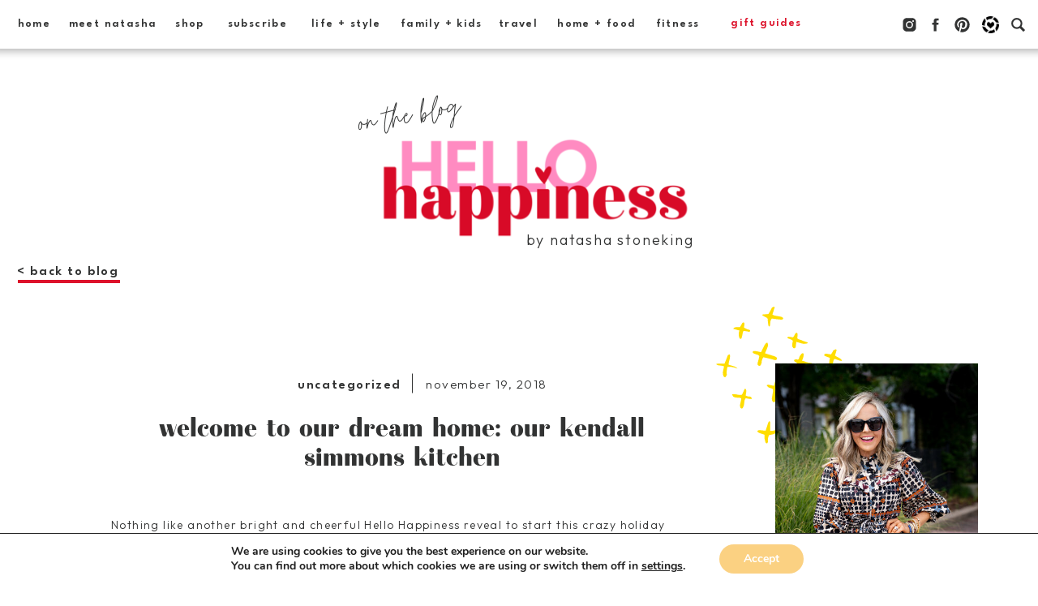

--- FILE ---
content_type: text/html; charset=UTF-8
request_url: https://hellohappinessblog.com/2018/11/welcome-to-our-dream-home-the-kitchen-reveal/
body_size: 43976
content:
<!DOCTYPE html>
<html lang="en-US" class="d">
<head>
<link rel="stylesheet" type="text/css" href="//lib.showit.co/engine/2.6.4/showit.css" />
<meta name='robots' content='index, follow, max-image-preview:large, max-snippet:-1, max-video-preview:-1' />

	<!-- This site is optimized with the Yoast SEO plugin v19.3 - https://yoast.com/wordpress/plugins/seo/ -->
	<title>Kendall Simmons Kitchen Design | Home | Hello! Happiness</title>
	<meta name="description" content="Top US lifestyle blogger, Natasha of Hello! Happiness, features her Stunning Kitchen designed by Kendall Simmons. Click here now to see it!!" />
	<link rel="canonical" href="https://hellohappinessblog.com/2018/11/welcome-to-our-dream-home-the-kitchen-reveal/" />
	<meta property="og:locale" content="en_US" />
	<meta property="og:type" content="article" />
	<meta property="og:title" content="Kendall Simmons Kitchen Design | Home | Hello! Happiness" />
	<meta property="og:description" content="Top US lifestyle blogger, Natasha of Hello! Happiness, features her Stunning Kitchen designed by Kendall Simmons. Click here now to see it!!" />
	<meta property="og:url" content="https://hellohappinessblog.com/2018/11/welcome-to-our-dream-home-the-kitchen-reveal/" />
	<meta property="og:site_name" content="Hello! Happiness" />
	<meta property="article:published_time" content="2018-11-19T06:04:07+00:00" />
	<meta property="article:modified_time" content="2019-03-21T21:02:50+00:00" />
	<meta property="og:image" content="https://hellohappinessblog.com/wp-content/uploads/STONEKING-6572-1280x853.jpg" />
	<meta property="og:image:width" content="1280" />
	<meta property="og:image:height" content="853" />
	<meta property="og:image:type" content="image/jpeg" />
	<meta name="author" content="natashamassey@gmail.com" />
	<meta name="twitter:card" content="summary_large_image" />
	<meta name="twitter:label1" content="Written by" />
	<meta name="twitter:data1" content="natashamassey@gmail.com" />
	<meta name="twitter:label2" content="Est. reading time" />
	<meta name="twitter:data2" content="4 minutes" />
	<script type="application/ld+json" class="yoast-schema-graph">{"@context":"https://schema.org","@graph":[{"@type":"WebSite","@id":"https://hellohappinessblog.com/#website","url":"https://hellohappinessblog.com/","name":"Hello! Happiness","description":"A Nashville Life + Style Blog","potentialAction":[{"@type":"SearchAction","target":{"@type":"EntryPoint","urlTemplate":"https://hellohappinessblog.com/?s={search_term_string}"},"query-input":"required name=search_term_string"}],"inLanguage":"en-US"},{"@type":"ImageObject","inLanguage":"en-US","@id":"https://hellohappinessblog.com/2018/11/welcome-to-our-dream-home-the-kitchen-reveal/#primaryimage","url":"https://hellohappinessblog.com/wp-content/uploads/STONEKING-6572-1280x853.jpg","contentUrl":"https://hellohappinessblog.com/wp-content/uploads/STONEKING-6572-1280x853.jpg","width":1280,"height":853,"caption":"Kendall Simmons Kitchen featured by top US lifestyle blog, Hello! Happiness"},{"@type":"WebPage","@id":"https://hellohappinessblog.com/2018/11/welcome-to-our-dream-home-the-kitchen-reveal/","url":"https://hellohappinessblog.com/2018/11/welcome-to-our-dream-home-the-kitchen-reveal/","name":"Kendall Simmons Kitchen Design | Home | Hello! Happiness","isPartOf":{"@id":"https://hellohappinessblog.com/#website"},"primaryImageOfPage":{"@id":"https://hellohappinessblog.com/2018/11/welcome-to-our-dream-home-the-kitchen-reveal/#primaryimage"},"datePublished":"2018-11-19T06:04:07+00:00","dateModified":"2019-03-21T21:02:50+00:00","author":{"@id":"https://hellohappinessblog.com/#/schema/person/829b5d4bec7078d5214c85a9f8a88abe"},"description":"Top US lifestyle blogger, Natasha of Hello! Happiness, features her Stunning Kitchen designed by Kendall Simmons. Click here now to see it!!","breadcrumb":{"@id":"https://hellohappinessblog.com/2018/11/welcome-to-our-dream-home-the-kitchen-reveal/#breadcrumb"},"inLanguage":"en-US","potentialAction":[{"@type":"ReadAction","target":["https://hellohappinessblog.com/2018/11/welcome-to-our-dream-home-the-kitchen-reveal/"]}]},{"@type":"BreadcrumbList","@id":"https://hellohappinessblog.com/2018/11/welcome-to-our-dream-home-the-kitchen-reveal/#breadcrumb","itemListElement":[{"@type":"ListItem","position":1,"name":"Home","item":"https://hellohappinessblog.com/"},{"@type":"ListItem","position":2,"name":"Welcome to Our Dream Home: our Kendall Simmons Kitchen"}]},{"@type":"Person","@id":"https://hellohappinessblog.com/#/schema/person/829b5d4bec7078d5214c85a9f8a88abe","name":"natashamassey@gmail.com","image":{"@type":"ImageObject","inLanguage":"en-US","@id":"https://hellohappinessblog.com/#/schema/person/image/","url":"https://secure.gravatar.com/avatar/186d59ebb26d4a8bb3b32dd6ea43e392436a2a758ce53d058b900022579320a3?s=96&d=mm&r=g","contentUrl":"https://secure.gravatar.com/avatar/186d59ebb26d4a8bb3b32dd6ea43e392436a2a758ce53d058b900022579320a3?s=96&d=mm&r=g","caption":"natashamassey@gmail.com"},"url":"https://hellohappinessblog.com/author/natashamasseygmail-com/"}]}</script>
	<!-- / Yoast SEO plugin. -->


<link rel='dns-prefetch' href='//fonts.googleapis.com' />
<link rel="alternate" type="application/rss+xml" title="Hello! Happiness &raquo; Feed" href="https://hellohappinessblog.com/feed/" />
<link rel="alternate" type="application/rss+xml" title="Hello! Happiness &raquo; Comments Feed" href="https://hellohappinessblog.com/comments/feed/" />
<link rel="alternate" type="application/rss+xml" title="Hello! Happiness &raquo; Welcome to Our Dream Home: our Kendall Simmons Kitchen Comments Feed" href="https://hellohappinessblog.com/2018/11/welcome-to-our-dream-home-the-kitchen-reveal/feed/" />
<script type="text/javascript">
/* <![CDATA[ */
window._wpemojiSettings = {"baseUrl":"https:\/\/s.w.org\/images\/core\/emoji\/16.0.1\/72x72\/","ext":".png","svgUrl":"https:\/\/s.w.org\/images\/core\/emoji\/16.0.1\/svg\/","svgExt":".svg","source":{"concatemoji":"https:\/\/hellohappinessblog.com\/wp-includes\/js\/wp-emoji-release.min.js?ver=6.8.3"}};
/*! This file is auto-generated */
!function(s,n){var o,i,e;function c(e){try{var t={supportTests:e,timestamp:(new Date).valueOf()};sessionStorage.setItem(o,JSON.stringify(t))}catch(e){}}function p(e,t,n){e.clearRect(0,0,e.canvas.width,e.canvas.height),e.fillText(t,0,0);var t=new Uint32Array(e.getImageData(0,0,e.canvas.width,e.canvas.height).data),a=(e.clearRect(0,0,e.canvas.width,e.canvas.height),e.fillText(n,0,0),new Uint32Array(e.getImageData(0,0,e.canvas.width,e.canvas.height).data));return t.every(function(e,t){return e===a[t]})}function u(e,t){e.clearRect(0,0,e.canvas.width,e.canvas.height),e.fillText(t,0,0);for(var n=e.getImageData(16,16,1,1),a=0;a<n.data.length;a++)if(0!==n.data[a])return!1;return!0}function f(e,t,n,a){switch(t){case"flag":return n(e,"\ud83c\udff3\ufe0f\u200d\u26a7\ufe0f","\ud83c\udff3\ufe0f\u200b\u26a7\ufe0f")?!1:!n(e,"\ud83c\udde8\ud83c\uddf6","\ud83c\udde8\u200b\ud83c\uddf6")&&!n(e,"\ud83c\udff4\udb40\udc67\udb40\udc62\udb40\udc65\udb40\udc6e\udb40\udc67\udb40\udc7f","\ud83c\udff4\u200b\udb40\udc67\u200b\udb40\udc62\u200b\udb40\udc65\u200b\udb40\udc6e\u200b\udb40\udc67\u200b\udb40\udc7f");case"emoji":return!a(e,"\ud83e\udedf")}return!1}function g(e,t,n,a){var r="undefined"!=typeof WorkerGlobalScope&&self instanceof WorkerGlobalScope?new OffscreenCanvas(300,150):s.createElement("canvas"),o=r.getContext("2d",{willReadFrequently:!0}),i=(o.textBaseline="top",o.font="600 32px Arial",{});return e.forEach(function(e){i[e]=t(o,e,n,a)}),i}function t(e){var t=s.createElement("script");t.src=e,t.defer=!0,s.head.appendChild(t)}"undefined"!=typeof Promise&&(o="wpEmojiSettingsSupports",i=["flag","emoji"],n.supports={everything:!0,everythingExceptFlag:!0},e=new Promise(function(e){s.addEventListener("DOMContentLoaded",e,{once:!0})}),new Promise(function(t){var n=function(){try{var e=JSON.parse(sessionStorage.getItem(o));if("object"==typeof e&&"number"==typeof e.timestamp&&(new Date).valueOf()<e.timestamp+604800&&"object"==typeof e.supportTests)return e.supportTests}catch(e){}return null}();if(!n){if("undefined"!=typeof Worker&&"undefined"!=typeof OffscreenCanvas&&"undefined"!=typeof URL&&URL.createObjectURL&&"undefined"!=typeof Blob)try{var e="postMessage("+g.toString()+"("+[JSON.stringify(i),f.toString(),p.toString(),u.toString()].join(",")+"));",a=new Blob([e],{type:"text/javascript"}),r=new Worker(URL.createObjectURL(a),{name:"wpTestEmojiSupports"});return void(r.onmessage=function(e){c(n=e.data),r.terminate(),t(n)})}catch(e){}c(n=g(i,f,p,u))}t(n)}).then(function(e){for(var t in e)n.supports[t]=e[t],n.supports.everything=n.supports.everything&&n.supports[t],"flag"!==t&&(n.supports.everythingExceptFlag=n.supports.everythingExceptFlag&&n.supports[t]);n.supports.everythingExceptFlag=n.supports.everythingExceptFlag&&!n.supports.flag,n.DOMReady=!1,n.readyCallback=function(){n.DOMReady=!0}}).then(function(){return e}).then(function(){var e;n.supports.everything||(n.readyCallback(),(e=n.source||{}).concatemoji?t(e.concatemoji):e.wpemoji&&e.twemoji&&(t(e.twemoji),t(e.wpemoji)))}))}((window,document),window._wpemojiSettings);
/* ]]> */
</script>
<link rel='stylesheet' id='sbi_styles-css' href='https://hellohappinessblog.com/wp-content/plugins/instagram-feed/css/sbi-styles.min.css?ver=6.0.6' type='text/css' media='all' />
<style id='wp-emoji-styles-inline-css' type='text/css'>

	img.wp-smiley, img.emoji {
		display: inline !important;
		border: none !important;
		box-shadow: none !important;
		height: 1em !important;
		width: 1em !important;
		margin: 0 0.07em !important;
		vertical-align: -0.1em !important;
		background: none !important;
		padding: 0 !important;
	}
</style>
<link rel='stylesheet' id='wp-block-library-css' href='https://hellohappinessblog.com/wp-includes/css/dist/block-library/style.min.css?ver=6.8.3' type='text/css' media='all' />
<style id='classic-theme-styles-inline-css' type='text/css'>
/*! This file is auto-generated */
.wp-block-button__link{color:#fff;background-color:#32373c;border-radius:9999px;box-shadow:none;text-decoration:none;padding:calc(.667em + 2px) calc(1.333em + 2px);font-size:1.125em}.wp-block-file__button{background:#32373c;color:#fff;text-decoration:none}
</style>
<style id='global-styles-inline-css' type='text/css'>
:root{--wp--preset--aspect-ratio--square: 1;--wp--preset--aspect-ratio--4-3: 4/3;--wp--preset--aspect-ratio--3-4: 3/4;--wp--preset--aspect-ratio--3-2: 3/2;--wp--preset--aspect-ratio--2-3: 2/3;--wp--preset--aspect-ratio--16-9: 16/9;--wp--preset--aspect-ratio--9-16: 9/16;--wp--preset--color--black: #000000;--wp--preset--color--cyan-bluish-gray: #abb8c3;--wp--preset--color--white: #ffffff;--wp--preset--color--pale-pink: #f78da7;--wp--preset--color--vivid-red: #cf2e2e;--wp--preset--color--luminous-vivid-orange: #ff6900;--wp--preset--color--luminous-vivid-amber: #fcb900;--wp--preset--color--light-green-cyan: #7bdcb5;--wp--preset--color--vivid-green-cyan: #00d084;--wp--preset--color--pale-cyan-blue: #8ed1fc;--wp--preset--color--vivid-cyan-blue: #0693e3;--wp--preset--color--vivid-purple: #9b51e0;--wp--preset--gradient--vivid-cyan-blue-to-vivid-purple: linear-gradient(135deg,rgba(6,147,227,1) 0%,rgb(155,81,224) 100%);--wp--preset--gradient--light-green-cyan-to-vivid-green-cyan: linear-gradient(135deg,rgb(122,220,180) 0%,rgb(0,208,130) 100%);--wp--preset--gradient--luminous-vivid-amber-to-luminous-vivid-orange: linear-gradient(135deg,rgba(252,185,0,1) 0%,rgba(255,105,0,1) 100%);--wp--preset--gradient--luminous-vivid-orange-to-vivid-red: linear-gradient(135deg,rgba(255,105,0,1) 0%,rgb(207,46,46) 100%);--wp--preset--gradient--very-light-gray-to-cyan-bluish-gray: linear-gradient(135deg,rgb(238,238,238) 0%,rgb(169,184,195) 100%);--wp--preset--gradient--cool-to-warm-spectrum: linear-gradient(135deg,rgb(74,234,220) 0%,rgb(151,120,209) 20%,rgb(207,42,186) 40%,rgb(238,44,130) 60%,rgb(251,105,98) 80%,rgb(254,248,76) 100%);--wp--preset--gradient--blush-light-purple: linear-gradient(135deg,rgb(255,206,236) 0%,rgb(152,150,240) 100%);--wp--preset--gradient--blush-bordeaux: linear-gradient(135deg,rgb(254,205,165) 0%,rgb(254,45,45) 50%,rgb(107,0,62) 100%);--wp--preset--gradient--luminous-dusk: linear-gradient(135deg,rgb(255,203,112) 0%,rgb(199,81,192) 50%,rgb(65,88,208) 100%);--wp--preset--gradient--pale-ocean: linear-gradient(135deg,rgb(255,245,203) 0%,rgb(182,227,212) 50%,rgb(51,167,181) 100%);--wp--preset--gradient--electric-grass: linear-gradient(135deg,rgb(202,248,128) 0%,rgb(113,206,126) 100%);--wp--preset--gradient--midnight: linear-gradient(135deg,rgb(2,3,129) 0%,rgb(40,116,252) 100%);--wp--preset--font-size--small: 13px;--wp--preset--font-size--medium: 20px;--wp--preset--font-size--large: 36px;--wp--preset--font-size--x-large: 42px;--wp--preset--spacing--20: 0.44rem;--wp--preset--spacing--30: 0.67rem;--wp--preset--spacing--40: 1rem;--wp--preset--spacing--50: 1.5rem;--wp--preset--spacing--60: 2.25rem;--wp--preset--spacing--70: 3.38rem;--wp--preset--spacing--80: 5.06rem;--wp--preset--shadow--natural: 6px 6px 9px rgba(0, 0, 0, 0.2);--wp--preset--shadow--deep: 12px 12px 50px rgba(0, 0, 0, 0.4);--wp--preset--shadow--sharp: 6px 6px 0px rgba(0, 0, 0, 0.2);--wp--preset--shadow--outlined: 6px 6px 0px -3px rgba(255, 255, 255, 1), 6px 6px rgba(0, 0, 0, 1);--wp--preset--shadow--crisp: 6px 6px 0px rgba(0, 0, 0, 1);}:where(.is-layout-flex){gap: 0.5em;}:where(.is-layout-grid){gap: 0.5em;}body .is-layout-flex{display: flex;}.is-layout-flex{flex-wrap: wrap;align-items: center;}.is-layout-flex > :is(*, div){margin: 0;}body .is-layout-grid{display: grid;}.is-layout-grid > :is(*, div){margin: 0;}:where(.wp-block-columns.is-layout-flex){gap: 2em;}:where(.wp-block-columns.is-layout-grid){gap: 2em;}:where(.wp-block-post-template.is-layout-flex){gap: 1.25em;}:where(.wp-block-post-template.is-layout-grid){gap: 1.25em;}.has-black-color{color: var(--wp--preset--color--black) !important;}.has-cyan-bluish-gray-color{color: var(--wp--preset--color--cyan-bluish-gray) !important;}.has-white-color{color: var(--wp--preset--color--white) !important;}.has-pale-pink-color{color: var(--wp--preset--color--pale-pink) !important;}.has-vivid-red-color{color: var(--wp--preset--color--vivid-red) !important;}.has-luminous-vivid-orange-color{color: var(--wp--preset--color--luminous-vivid-orange) !important;}.has-luminous-vivid-amber-color{color: var(--wp--preset--color--luminous-vivid-amber) !important;}.has-light-green-cyan-color{color: var(--wp--preset--color--light-green-cyan) !important;}.has-vivid-green-cyan-color{color: var(--wp--preset--color--vivid-green-cyan) !important;}.has-pale-cyan-blue-color{color: var(--wp--preset--color--pale-cyan-blue) !important;}.has-vivid-cyan-blue-color{color: var(--wp--preset--color--vivid-cyan-blue) !important;}.has-vivid-purple-color{color: var(--wp--preset--color--vivid-purple) !important;}.has-black-background-color{background-color: var(--wp--preset--color--black) !important;}.has-cyan-bluish-gray-background-color{background-color: var(--wp--preset--color--cyan-bluish-gray) !important;}.has-white-background-color{background-color: var(--wp--preset--color--white) !important;}.has-pale-pink-background-color{background-color: var(--wp--preset--color--pale-pink) !important;}.has-vivid-red-background-color{background-color: var(--wp--preset--color--vivid-red) !important;}.has-luminous-vivid-orange-background-color{background-color: var(--wp--preset--color--luminous-vivid-orange) !important;}.has-luminous-vivid-amber-background-color{background-color: var(--wp--preset--color--luminous-vivid-amber) !important;}.has-light-green-cyan-background-color{background-color: var(--wp--preset--color--light-green-cyan) !important;}.has-vivid-green-cyan-background-color{background-color: var(--wp--preset--color--vivid-green-cyan) !important;}.has-pale-cyan-blue-background-color{background-color: var(--wp--preset--color--pale-cyan-blue) !important;}.has-vivid-cyan-blue-background-color{background-color: var(--wp--preset--color--vivid-cyan-blue) !important;}.has-vivid-purple-background-color{background-color: var(--wp--preset--color--vivid-purple) !important;}.has-black-border-color{border-color: var(--wp--preset--color--black) !important;}.has-cyan-bluish-gray-border-color{border-color: var(--wp--preset--color--cyan-bluish-gray) !important;}.has-white-border-color{border-color: var(--wp--preset--color--white) !important;}.has-pale-pink-border-color{border-color: var(--wp--preset--color--pale-pink) !important;}.has-vivid-red-border-color{border-color: var(--wp--preset--color--vivid-red) !important;}.has-luminous-vivid-orange-border-color{border-color: var(--wp--preset--color--luminous-vivid-orange) !important;}.has-luminous-vivid-amber-border-color{border-color: var(--wp--preset--color--luminous-vivid-amber) !important;}.has-light-green-cyan-border-color{border-color: var(--wp--preset--color--light-green-cyan) !important;}.has-vivid-green-cyan-border-color{border-color: var(--wp--preset--color--vivid-green-cyan) !important;}.has-pale-cyan-blue-border-color{border-color: var(--wp--preset--color--pale-cyan-blue) !important;}.has-vivid-cyan-blue-border-color{border-color: var(--wp--preset--color--vivid-cyan-blue) !important;}.has-vivid-purple-border-color{border-color: var(--wp--preset--color--vivid-purple) !important;}.has-vivid-cyan-blue-to-vivid-purple-gradient-background{background: var(--wp--preset--gradient--vivid-cyan-blue-to-vivid-purple) !important;}.has-light-green-cyan-to-vivid-green-cyan-gradient-background{background: var(--wp--preset--gradient--light-green-cyan-to-vivid-green-cyan) !important;}.has-luminous-vivid-amber-to-luminous-vivid-orange-gradient-background{background: var(--wp--preset--gradient--luminous-vivid-amber-to-luminous-vivid-orange) !important;}.has-luminous-vivid-orange-to-vivid-red-gradient-background{background: var(--wp--preset--gradient--luminous-vivid-orange-to-vivid-red) !important;}.has-very-light-gray-to-cyan-bluish-gray-gradient-background{background: var(--wp--preset--gradient--very-light-gray-to-cyan-bluish-gray) !important;}.has-cool-to-warm-spectrum-gradient-background{background: var(--wp--preset--gradient--cool-to-warm-spectrum) !important;}.has-blush-light-purple-gradient-background{background: var(--wp--preset--gradient--blush-light-purple) !important;}.has-blush-bordeaux-gradient-background{background: var(--wp--preset--gradient--blush-bordeaux) !important;}.has-luminous-dusk-gradient-background{background: var(--wp--preset--gradient--luminous-dusk) !important;}.has-pale-ocean-gradient-background{background: var(--wp--preset--gradient--pale-ocean) !important;}.has-electric-grass-gradient-background{background: var(--wp--preset--gradient--electric-grass) !important;}.has-midnight-gradient-background{background: var(--wp--preset--gradient--midnight) !important;}.has-small-font-size{font-size: var(--wp--preset--font-size--small) !important;}.has-medium-font-size{font-size: var(--wp--preset--font-size--medium) !important;}.has-large-font-size{font-size: var(--wp--preset--font-size--large) !important;}.has-x-large-font-size{font-size: var(--wp--preset--font-size--x-large) !important;}
:where(.wp-block-post-template.is-layout-flex){gap: 1.25em;}:where(.wp-block-post-template.is-layout-grid){gap: 1.25em;}
:where(.wp-block-columns.is-layout-flex){gap: 2em;}:where(.wp-block-columns.is-layout-grid){gap: 2em;}
:root :where(.wp-block-pullquote){font-size: 1.5em;line-height: 1.6;}
</style>
<link rel='stylesheet' id='ubermenu-montserrat-css' href='//fonts.googleapis.com/css?family=Montserrat%3A%2C300%2C400%2C700&#038;ver=6.8.3' type='text/css' media='all' />
<link rel='stylesheet' id='simple-social-icons-font-css' href='https://hellohappinessblog.com/wp-content/plugins/simple-social-icons/css/style.css?ver=3.0.2' type='text/css' media='all' />
<link rel='stylesheet' id='pub-style-css' href='https://hellohappinessblog.com/wp-content/themes/showit/pubs/de55oiypr3slzmdb82kkbw/20251227154209Szp3gaj/assets/pub.css?ver=1766850139' type='text/css' media='all' />
<link rel='stylesheet' id='ubermenu-css' href='https://hellohappinessblog.com/wp-content/plugins/ubermenu/pro/assets/css/ubermenu.min.css?ver=3.6.1' type='text/css' media='all' />
<link rel='stylesheet' id='ubermenu-minimal-css' href='https://hellohappinessblog.com/wp-content/plugins/ubermenu/assets/css/skins/minimal.css?ver=6.8.3' type='text/css' media='all' />
<link rel='stylesheet' id='ubermenu-font-awesome-all-css' href='https://hellohappinessblog.com/wp-content/plugins/ubermenu/assets/fontawesome/css/all.min.css?ver=6.8.3' type='text/css' media='all' />
<link rel='stylesheet' id='moove_gdpr_frontend-css' href='https://hellohappinessblog.com/wp-content/plugins/gdpr-cookie-compliance/dist/styles/gdpr-main.css?ver=4.8.9' type='text/css' media='all' />
<style id='moove_gdpr_frontend-inline-css' type='text/css'>
#moove_gdpr_cookie_modal,#moove_gdpr_cookie_info_bar,.gdpr_cookie_settings_shortcode_content{font-family:Nunito,sans-serif}#moove_gdpr_save_popup_settings_button{background-color:#373737;color:#fff}#moove_gdpr_save_popup_settings_button:hover{background-color:#000}#moove_gdpr_cookie_info_bar .moove-gdpr-info-bar-container .moove-gdpr-info-bar-content a.mgbutton,#moove_gdpr_cookie_info_bar .moove-gdpr-info-bar-container .moove-gdpr-info-bar-content button.mgbutton{background-color:#fbd182}#moove_gdpr_cookie_modal .moove-gdpr-modal-content .moove-gdpr-modal-footer-content .moove-gdpr-button-holder a.mgbutton,#moove_gdpr_cookie_modal .moove-gdpr-modal-content .moove-gdpr-modal-footer-content .moove-gdpr-button-holder button.mgbutton,.gdpr_cookie_settings_shortcode_content .gdpr-shr-button.button-green{background-color:#fbd182;border-color:#fbd182}#moove_gdpr_cookie_modal .moove-gdpr-modal-content .moove-gdpr-modal-footer-content .moove-gdpr-button-holder a.mgbutton:hover,#moove_gdpr_cookie_modal .moove-gdpr-modal-content .moove-gdpr-modal-footer-content .moove-gdpr-button-holder button.mgbutton:hover,.gdpr_cookie_settings_shortcode_content .gdpr-shr-button.button-green:hover{background-color:#fff;color:#fbd182}#moove_gdpr_cookie_modal .moove-gdpr-modal-content .moove-gdpr-modal-close i,#moove_gdpr_cookie_modal .moove-gdpr-modal-content .moove-gdpr-modal-close span.gdpr-icon{background-color:#fbd182;border:1px solid #fbd182}#moove_gdpr_cookie_info_bar span.change-settings-button.focus-g,#moove_gdpr_cookie_info_bar span.change-settings-button:focus{-webkit-box-shadow:0 0 1px 3px #fbd182;-moz-box-shadow:0 0 1px 3px #fbd182;box-shadow:0 0 1px 3px #fbd182}#moove_gdpr_cookie_modal .moove-gdpr-modal-content .moove-gdpr-modal-close i:hover,#moove_gdpr_cookie_modal .moove-gdpr-modal-content .moove-gdpr-modal-close span.gdpr-icon:hover,#moove_gdpr_cookie_info_bar span[data-href]>u.change-settings-button{color:#fbd182}#moove_gdpr_cookie_modal .moove-gdpr-modal-content .moove-gdpr-modal-left-content #moove-gdpr-menu li.menu-item-selected a span.gdpr-icon,#moove_gdpr_cookie_modal .moove-gdpr-modal-content .moove-gdpr-modal-left-content #moove-gdpr-menu li.menu-item-selected button span.gdpr-icon{color:inherit}#moove_gdpr_cookie_modal .moove-gdpr-modal-content .moove-gdpr-modal-left-content #moove-gdpr-menu li a span.gdpr-icon,#moove_gdpr_cookie_modal .moove-gdpr-modal-content .moove-gdpr-modal-left-content #moove-gdpr-menu li button span.gdpr-icon{color:inherit}#moove_gdpr_cookie_modal .gdpr-acc-link{line-height:0;font-size:0;color:transparent;position:absolute}#moove_gdpr_cookie_modal .moove-gdpr-modal-content .moove-gdpr-modal-close:hover i,#moove_gdpr_cookie_modal .moove-gdpr-modal-content .moove-gdpr-modal-left-content #moove-gdpr-menu li a,#moove_gdpr_cookie_modal .moove-gdpr-modal-content .moove-gdpr-modal-left-content #moove-gdpr-menu li button,#moove_gdpr_cookie_modal .moove-gdpr-modal-content .moove-gdpr-modal-left-content #moove-gdpr-menu li button i,#moove_gdpr_cookie_modal .moove-gdpr-modal-content .moove-gdpr-modal-left-content #moove-gdpr-menu li a i,#moove_gdpr_cookie_modal .moove-gdpr-modal-content .moove-gdpr-tab-main .moove-gdpr-tab-main-content a:hover,#moove_gdpr_cookie_info_bar.moove-gdpr-dark-scheme .moove-gdpr-info-bar-container .moove-gdpr-info-bar-content a.mgbutton:hover,#moove_gdpr_cookie_info_bar.moove-gdpr-dark-scheme .moove-gdpr-info-bar-container .moove-gdpr-info-bar-content button.mgbutton:hover,#moove_gdpr_cookie_info_bar.moove-gdpr-dark-scheme .moove-gdpr-info-bar-container .moove-gdpr-info-bar-content a:hover,#moove_gdpr_cookie_info_bar.moove-gdpr-dark-scheme .moove-gdpr-info-bar-container .moove-gdpr-info-bar-content button:hover,#moove_gdpr_cookie_info_bar.moove-gdpr-dark-scheme .moove-gdpr-info-bar-container .moove-gdpr-info-bar-content span.change-settings-button:hover,#moove_gdpr_cookie_info_bar.moove-gdpr-dark-scheme .moove-gdpr-info-bar-container .moove-gdpr-info-bar-content u.change-settings-button:hover,#moove_gdpr_cookie_info_bar span[data-href]>u.change-settings-button,#moove_gdpr_cookie_info_bar.moove-gdpr-dark-scheme .moove-gdpr-info-bar-container .moove-gdpr-info-bar-content a.mgbutton.focus-g,#moove_gdpr_cookie_info_bar.moove-gdpr-dark-scheme .moove-gdpr-info-bar-container .moove-gdpr-info-bar-content button.mgbutton.focus-g,#moove_gdpr_cookie_info_bar.moove-gdpr-dark-scheme .moove-gdpr-info-bar-container .moove-gdpr-info-bar-content a.focus-g,#moove_gdpr_cookie_info_bar.moove-gdpr-dark-scheme .moove-gdpr-info-bar-container .moove-gdpr-info-bar-content button.focus-g,#moove_gdpr_cookie_info_bar.moove-gdpr-dark-scheme .moove-gdpr-info-bar-container .moove-gdpr-info-bar-content a.mgbutton:focus,#moove_gdpr_cookie_info_bar.moove-gdpr-dark-scheme .moove-gdpr-info-bar-container .moove-gdpr-info-bar-content button.mgbutton:focus,#moove_gdpr_cookie_info_bar.moove-gdpr-dark-scheme .moove-gdpr-info-bar-container .moove-gdpr-info-bar-content a:focus,#moove_gdpr_cookie_info_bar.moove-gdpr-dark-scheme .moove-gdpr-info-bar-container .moove-gdpr-info-bar-content button:focus,#moove_gdpr_cookie_info_bar.moove-gdpr-dark-scheme .moove-gdpr-info-bar-container .moove-gdpr-info-bar-content span.change-settings-button.focus-g,span.change-settings-button:focus,#moove_gdpr_cookie_info_bar.moove-gdpr-dark-scheme .moove-gdpr-info-bar-container .moove-gdpr-info-bar-content u.change-settings-button.focus-g,#moove_gdpr_cookie_info_bar.moove-gdpr-dark-scheme .moove-gdpr-info-bar-container .moove-gdpr-info-bar-content u.change-settings-button:focus{color:#fbd182}#moove_gdpr_cookie_modal.gdpr_lightbox-hide{display:none}
</style>
<script type="text/javascript" src="https://hellohappinessblog.com/wp-includes/js/jquery/jquery.min.js?ver=3.7.1" id="jquery-core-js"></script>
<script type="text/javascript" id="jquery-core-js-after">
/* <![CDATA[ */
$ = jQuery;
/* ]]> */
</script>
<script type="text/javascript" src="https://hellohappinessblog.com/wp-includes/js/jquery/jquery-migrate.min.js?ver=3.4.1" id="jquery-migrate-js"></script>
<script type="text/javascript" src="https://hellohappinessblog.com/wp-content/themes/showit/pubs/de55oiypr3slzmdb82kkbw/20251227154209Szp3gaj/assets/pub.js?ver=1766850139" id="pub-script-js"></script>
<link rel="https://api.w.org/" href="https://hellohappinessblog.com/wp-json/" /><link rel="alternate" title="JSON" type="application/json" href="https://hellohappinessblog.com/wp-json/wp/v2/posts/46462" /><link rel="EditURI" type="application/rsd+xml" title="RSD" href="https://hellohappinessblog.com/xmlrpc.php?rsd" />
<link rel='shortlink' href='https://hellohappinessblog.com/?p=46462' />
<link rel="alternate" title="oEmbed (JSON)" type="application/json+oembed" href="https://hellohappinessblog.com/wp-json/oembed/1.0/embed?url=https%3A%2F%2Fhellohappinessblog.com%2F2018%2F11%2Fwelcome-to-our-dream-home-the-kitchen-reveal%2F" />
<link rel="alternate" title="oEmbed (XML)" type="text/xml+oembed" href="https://hellohappinessblog.com/wp-json/oembed/1.0/embed?url=https%3A%2F%2Fhellohappinessblog.com%2F2018%2F11%2Fwelcome-to-our-dream-home-the-kitchen-reveal%2F&#038;format=xml" />
		<script type="text/javascript" async defer data-pin-color="" 
					 data-pin-height="28"  data-pin-hover="true" src="https://hellohappinessblog.com/wp-content/plugins/pinterest-pin-it-button-on-image-hover-and-post/js/pinit.js"></script>
		<style id="ubermenu-custom-generated-css">
/** Font Awesome 4 Compatibility **/
.fa{font-style:normal;font-variant:normal;font-weight:normal;font-family:FontAwesome;}

/** UberMenu Custom Menu Styles (Customizer) **/
/* main */
 .ubermenu-main .ubermenu-item-level-0 > .ubermenu-target { text-transform:uppercase; }
 .ubermenu-main .ubermenu-submenu .ubermenu-item-header > .ubermenu-target, .ubermenu-main .ubermenu-tab > .ubermenu-target { text-transform:uppercase; }
 .ubermenu-main .ubermenu-item-normal > .ubermenu-target { text-transform:uppercase; }
 .ubermenu-main .ubermenu-target > .ubermenu-target-description { text-transform:uppercase; }
 .ubermenu-main, .ubermenu-main .ubermenu-target, .ubermenu-main .ubermenu-nav .ubermenu-item-level-0 .ubermenu-target, .ubermenu-main div, .ubermenu-main p, .ubermenu-main input { font-family:'Montserrat', sans-serif; font-weight:400; }
 .ubermenu-main, .ubermenu-main .ubermenu-target, .ubermenu-main .ubermenu-nav .ubermenu-item-level-0 .ubermenu-target { font:500 12px/24px Montserrat, sans-serif; }


/* Status: Loaded from Transient */

</style><link rel="icon" href="https://hellohappinessblog.com/wp-content/uploads/hhlogo-1-150x150.png" sizes="32x32" />
<link rel="icon" href="https://hellohappinessblog.com/wp-content/uploads/hhlogo-1.png" sizes="192x192" />
<link rel="apple-touch-icon" href="https://hellohappinessblog.com/wp-content/uploads/hhlogo-1.png" />
<meta name="msapplication-TileImage" content="https://hellohappinessblog.com/wp-content/uploads/hhlogo-1.png" />

<meta charset="UTF-8" />
<meta name="viewport" content="width=device-width, initial-scale=1" />
<link rel="icon" type="image/png" href="//static.showit.co/200/JH9R1RCKTNCINQ0FtFQmUQ/171490/heart_favicon.png" />
<link rel="preconnect" href="https://static.showit.co" />

<link rel="preconnect" href="https://fonts.googleapis.com">
<link rel="preconnect" href="https://fonts.gstatic.com" crossorigin>
<link href="https://fonts.googleapis.com/css?family=League+Spartan:600|Outfit:300" rel="stylesheet" type="text/css"/>
<style>
@font-face{font-family:Moontime Script;src:url('//static.showit.co/file/yWBaHQlZR52tpcnwGuKxSQ/171490/moontime-script.woff');}
@font-face{font-family:Chilead;src:url('//static.showit.co/file/rYViB4gRTXKWG9D9T310PA/171490/chilead-regular.woff');}
</style>
<script id="init_data" type="application/json">
{"mobile":{"w":320},"desktop":{"w":1200,"defaultTrIn":{"type":"fade"},"defaultTrOut":{"type":"fade"},"bgFillType":"color","bgColor":"#000000:0"},"sid":"de55oiypr3slzmdb82kkbw","break":768,"assetURL":"//static.showit.co","contactFormId":"171490/302824","cfAction":"aHR0cHM6Ly9jbGllbnRzZXJ2aWNlLnNob3dpdC5jby9jb250YWN0Zm9ybQ==","sgAction":"aHR0cHM6Ly9jbGllbnRzZXJ2aWNlLnNob3dpdC5jby9zb2NpYWxncmlk","blockData":[{"slug":"menu","visible":"a","states":[{"d":{"bgFillType":"color","bgColor":"#000000:0","bgMediaType":"none"},"m":{"bgFillType":"color","bgColor":"#000000:0","bgMediaType":"none"},"slug":"no-drop-down"},{"d":{"bgFillType":"color","bgColor":"#000000:0","bgMediaType":"none"},"m":{"bgFillType":"color","bgColor":"#000000:0","bgMediaType":"none"},"slug":"meet-natasha-drop"},{"d":{"bgFillType":"color","bgColor":"#000000:0","bgMediaType":"none"},"m":{"bgFillType":"color","bgColor":"#000000:0","bgMediaType":"none"},"slug":"shop-drop-down"}],"d":{"h":60,"w":1200,"locking":{"side":"st","scrollOffset":1},"bgFillType":"color","bgColor":"colors-7","bgMediaType":"none"},"m":{"h":60,"w":320,"locking":{"side":"st","scrollOffset":1},"bgFillType":"color","bgColor":"colors-7","bgMediaType":"none"},"stateTrans":[{},{},{}]},{"slug":"blog-hero","visible":"a","states":[],"d":{"h":293,"w":1200,"bgFillType":"color","bgColor":"colors-7","bgMediaType":"none"},"m":{"h":184,"w":320,"bgFillType":"color","bgColor":"colors-7","bgMediaType":"none"}},{"slug":"blog-side-bar","visible":"d","states":[],"d":{"h":3,"w":1200,"locking":{},"trIn":{"type":"none"},"trOut":{"type":"none"},"bgFillType":"color","bgColor":"colors-7","bgMediaType":"none"},"m":{"h":1553,"w":320,"bgFillType":"color","bgColor":"colors-7","bgMediaType":"none"}},{"slug":"post-title","visible":"a","states":[],"d":{"h":225,"w":1200,"nature":"dH","bgFillType":"color","bgColor":"colors-7","bgMediaType":"none"},"m":{"h":199,"w":320,"nature":"dH","bgFillType":"color","bgColor":"colors-7","bgMediaType":"none"}},{"slug":"post-content","visible":"a","states":[],"d":{"h":414,"w":1200,"nature":"dH","bgFillType":"color","bgColor":"colors-7","bgMediaType":"none"},"m":{"h":735,"w":320,"nature":"dH","bgFillType":"color","bgColor":"colors-7","bgMediaType":"none"}},{"slug":"end-post-loop","visible":"a","states":[],"d":{"h":1,"w":1200,"bgFillType":"color","bgColor":"colors-7","bgMediaType":"none"},"m":{"h":1,"w":320,"bgFillType":"color","bgColor":"#FFFFFF","bgMediaType":"none"}},{"slug":"pagination","visible":"a","states":[],"d":{"h":110,"w":1200,"nature":"dH","bgFillType":"color","bgColor":"colors-7","bgMediaType":"none"},"m":{"h":55,"w":320,"nature":"dH","bgFillType":"color","bgColor":"colors-7","bgMediaType":"none"}},{"slug":"comments","visible":"a","states":[],"d":{"h":103,"w":1200,"nature":"dH","bgFillType":"color","bgColor":"colors-7","bgMediaType":"none"},"m":{"h":67,"w":320,"nature":"dH","bgFillType":"color","bgColor":"colors-7","bgMediaType":"none"}},{"slug":"comments-form","visible":"a","states":[],"d":{"h":83,"w":1200,"nature":"dH","bgFillType":"color","bgColor":"colors-7","bgMediaType":"none"},"m":{"h":68,"w":320,"nature":"dH","bgFillType":"color","bgColor":"colors-7","bgMediaType":"none"}},{"slug":"blog-side-bar-1","visible":"m","states":[],"d":{"h":3,"w":1200,"locking":{},"trIn":{"type":"none"},"trOut":{"type":"none"},"bgFillType":"color","bgColor":"colors-7","bgMediaType":"none"},"m":{"h":1553,"w":320,"bgFillType":"color","bgColor":"colors-7","bgMediaType":"none"}},{"slug":"small-search","visible":"a","states":[],"d":{"h":335,"w":1200,"locking":{},"bgFillType":"color","bgColor":"colors-2:20","bgMediaType":"none"},"m":{"h":249,"w":320,"bgFillType":"color","bgColor":"colors-2:20","bgMediaType":"none"}},{"slug":"new-here-blog-posts","visible":"a","states":[],"d":{"h":603,"w":1200,"bgFillType":"color","bgColor":"colors-7","bgMediaType":"none"},"m":{"h":1202,"w":320,"bgFillType":"color","bgColor":"colors-7","bgMediaType":"none"}},{"slug":"footer-instagram","visible":"a","states":[],"d":{"h":220,"w":1200,"bgFillType":"color","bgColor":"colors-7","bgMediaType":"none"},"m":{"h":321,"w":320,"bgFillType":"color","bgColor":"colors-7","bgMediaType":"none"}},{"slug":"footer-nav","visible":"a","states":[],"d":{"h":326,"w":1200,"bgFillType":"color","bgColor":"colors-7","bgMediaType":"none"},"m":{"h":1194,"w":320,"bgFillType":"color","bgColor":"colors-7","bgMediaType":"none"}},{"slug":"please-leave-em-shop-credit","visible":"a","states":[{"d":{"bgFillType":"color","bgColor":"#000000:0","bgMediaType":"none"},"m":{"bgFillType":"color","bgColor":"#000000:0","bgMediaType":"none"},"slug":"view-1"},{"d":{"bgFillType":"color","bgColor":"#000000:0","bgMediaType":"none"},"m":{"bgFillType":"color","bgColor":"#000000:0","bgMediaType":"none"},"slug":"view-1-1"}],"d":{"h":37,"w":1200,"bgFillType":"color","bgColor":"colors-0","bgMediaType":"none"},"m":{"h":55,"w":320,"bgFillType":"color","bgColor":"colors-0","bgMediaType":"none"},"stateTrans":[{},{}]},{"slug":"opt-in-pop-up","visible":"a","states":[],"d":{"h":501,"w":1200,"locking":{"side":"t","offset":0,"scrollOffset":1},"nature":"wH","stateTrIn":{"type":"none"},"stateTrOut":{"type":"none"},"bgFillType":"color","bgColor":"colors-7:60","bgMediaType":"none"},"m":{"h":430,"w":320,"locking":{"side":"t","offset":20},"nature":"wH","bgFillType":"color","bgColor":"colors-7:60","bgMediaType":"none"}},{"slug":"mobile-menu","visible":"m","states":[{"d":{"bgFillType":"color","bgColor":"#000000:0","bgMediaType":"none"},"m":{"bgFillType":"color","bgColor":"#000000:0","bgMediaType":"none"},"slug":"menu-opened"},{"d":{"bgFillType":"color","bgColor":"#000000:0","bgMediaType":"none"},"m":{"bgFillType":"color","bgColor":"colors-1:10","bgMediaType":"none"},"slug":"shop-drop-down"},{"d":{"bgFillType":"color","bgColor":"#000000:0","bgMediaType":"none"},"m":{"bgFillType":"color","bgColor":"colors-1:10","bgMediaType":"none"},"slug":"meet-natasha-drop"}],"d":{"h":1,"w":1200,"locking":{"side":"st","offset":99},"bgFillType":"color","bgColor":"#000000:0","bgMediaType":"none"},"m":{"h":570,"w":320,"locking":{"scrollOffset":1,"side":"t"},"nature":"wH","bgFillType":"color","bgColor":"colors-7","bgMediaType":"none"},"stateTrans":[{},{},{}]}],"elementData":[{"type":"simple","visible":"a","id":"menu_0","blockId":"menu","m":{"x":-7,"y":0,"w":334,"h":60,"a":0},"d":{"x":-11,"y":0,"w":1222,"h":60,"a":0,"lockH":"s"}},{"type":"icon","visible":"d","id":"menu_1","blockId":"menu","m":{"x":-146,"y":109,"w":50,"h":50,"a":0},"d":{"x":1165,"y":20,"w":21,"h":21,"a":0,"lockH":"r"}},{"type":"graphic","visible":"d","id":"menu_2","blockId":"menu","m":{"x":139,"y":9,"w":42,"h":42,"a":0},"d":{"x":1131,"y":20,"w":21,"h":21,"a":0,"lockH":"r"},"c":{"key":"NkxwQgiyRWG4SnBP6GxCVw/171490/ltk_icon.png","aspect_ratio":1.0017}},{"type":"icon","visible":"d","id":"menu_3","blockId":"menu","m":{"x":-146,"y":109,"w":50,"h":50,"a":0},"d":{"x":1096,"y":20,"w":21,"h":21,"a":0,"lockH":"r"}},{"type":"icon","visible":"d","id":"menu_4","blockId":"menu","m":{"x":-174,"y":111,"w":50,"h":50,"a":0},"d":{"x":1063,"y":20,"w":21,"h":21,"a":0,"lockH":"r"}},{"type":"icon","visible":"d","id":"menu_5","blockId":"menu","m":{"x":-105,"y":109,"w":50,"h":50,"a":0},"d":{"x":1031,"y":20,"w":21,"h":21,"a":0,"lockH":"r"}},{"type":"text","visible":"d","id":"menu_6","blockId":"menu","m":{"x":53,"y":41,"w":83,"h":21,"a":0},"d":{"x":885,"y":18,"w":120,"h":23,"a":0,"lockH":"l"}},{"type":"text","visible":"d","id":"menu_7","blockId":"menu","m":{"x":53,"y":41,"w":83,"h":21,"a":0},"d":{"x":801,"y":19,"w":69,"h":23,"a":0,"lockH":"l"}},{"type":"text","visible":"d","id":"menu_8","blockId":"menu","m":{"x":53,"y":41,"w":83,"h":21,"a":0},"d":{"x":684,"y":19,"w":103,"h":23,"a":0,"lockH":"l"}},{"type":"text","visible":"d","id":"menu_9","blockId":"menu","m":{"x":53,"y":41,"w":83,"h":21,"a":0},"d":{"x":609,"y":19,"w":60,"h":23,"a":0,"lockH":"l"}},{"type":"text","visible":"d","id":"menu_10","blockId":"menu","m":{"x":53,"y":41,"w":83,"h":21,"a":0},"d":{"x":493,"y":19,"w":102,"h":23,"a":0,"lockH":"l"}},{"type":"text","visible":"d","id":"menu_11","blockId":"menu","m":{"x":53,"y":41,"w":83,"h":21,"a":0},"d":{"x":376,"y":19,"w":102,"h":23,"a":0,"lockH":"l"}},{"type":"text","visible":"d","id":"menu_12","blockId":"menu","m":{"x":53,"y":41,"w":83,"h":21,"a":0},"d":{"x":273,"y":19,"w":89,"h":23,"a":0,"lockH":"l"}},{"type":"text","visible":"d","id":"menu_13","blockId":"menu","m":{"x":53,"y":41,"w":83,"h":21,"a":0},"d":{"x":210,"y":19,"w":48,"h":23,"a":0,"lockH":"l"}},{"type":"text","visible":"d","id":"menu_14","blockId":"menu","m":{"x":53,"y":41,"w":83,"h":21,"a":0},"d":{"x":82,"y":19,"w":114,"h":23,"a":0,"lockH":"l"}},{"type":"text","visible":"d","id":"menu_15","blockId":"menu","m":{"x":53,"y":41,"w":83,"h":21,"a":0},"d":{"x":17,"y":19,"w":50,"h":23,"a":0,"lockH":"l"}},{"type":"icon","visible":"m","id":"menu_16","blockId":"menu","m":{"x":128,"y":12,"w":71,"h":37,"a":0},"d":{"x":1161,"y":37,"w":35,"h":35,"a":0},"pc":[{"type":"show","block":"mobile-menu"}]},{"type":"text","visible":"m","id":"menu_17","blockId":"menu","m":{"x":109,"y":23,"w":40,"h":15,"a":90},"d":{"x":738,"y":11,"w":69,"h":23,"a":0,"lockH":"ls"},"pc":[{"type":"show","block":"mobile-menu"}]},{"type":"simple","visible":"d","id":"menu_meet-natasha-drop_0","blockId":"menu","m":{"x":48,"y":9,"w":224,"h":42,"a":0},"d":{"x":28,"y":60,"w":218,"h":149,"a":0,"lockH":"l"}},{"type":"text","visible":"d","id":"menu_meet-natasha-drop_1","blockId":"menu","m":{"x":53,"y":41,"w":83,"h":21,"a":0},"d":{"x":40,"y":83,"w":196,"h":108,"a":0,"lockH":"l"}},{"type":"text","visible":"d","id":"menu_meet-natasha-drop_2","blockId":"menu","m":{"x":53,"y":41,"w":83,"h":21,"a":0},"d":{"x":82,"y":19,"w":114,"h":23,"a":0,"lockH":"l"}},{"type":"simple","visible":"d","id":"menu_shop-drop-down_0","blockId":"menu","m":{"x":48,"y":9,"w":224,"h":42,"a":0},"d":{"x":126,"y":55,"w":218,"h":155,"a":0,"lockH":"l"}},{"type":"text","visible":"d","id":"menu_shop-drop-down_1","blockId":"menu","m":{"x":53,"y":41,"w":83,"h":21,"a":0},"d":{"x":138,"y":81,"w":196,"h":96,"a":0,"lockH":"l"}},{"type":"text","visible":"d","id":"menu_shop-drop-down_2","blockId":"menu","m":{"x":53,"y":41,"w":83,"h":21,"a":0},"d":{"x":210,"y":19,"w":48,"h":23,"a":0,"lockH":"l"}},{"type":"graphic","visible":"a","id":"blog-hero_0","blockId":"blog-hero","m":{"x":55,"y":65,"w":224,"h":87,"a":0},"d":{"x":424,"y":95,"w":394,"h":153,"a":0},"c":{"key":"SariTebfQWaSGeO5Pks-pA/171490/hello_happiness_logo_alternate_hot_pink.png","aspect_ratio":2.57642}},{"type":"text","visible":"a","id":"blog-hero_1","blockId":"blog-hero","m":{"x":153,"y":134,"w":131,"h":17,"a":0},"d":{"x":591,"y":222,"w":242,"h":31,"a":0}},{"type":"text","visible":"a","id":"blog-hero_2","blockId":"blog-hero","m":{"x":10,"y":31,"w":160,"h":38,"a":350},"d":{"x":370,"y":57,"w":189,"h":45,"a":-10}},{"type":"iframe","visible":"a","id":"blog-side-bar_3","blockId":"blog-side-bar","m":{"x":48,"y":1224,"w":224,"h":248,"a":0},"d":{"x":899,"y":1392,"w":292,"h":230,"a":0}},{"type":"simple","visible":"a","id":"blog-side-bar_7","blockId":"blog-side-bar","m":{"x":15,"y":1167,"w":290,"h":37,"a":0},"d":{"x":895,"y":1348,"w":292,"h":31,"a":0}},{"type":"text","visible":"a","id":"blog-side-bar_8","blockId":"blog-side-bar","m":{"x":60,"y":1175,"w":201,"h":18,"a":0},"d":{"x":981,"y":1353,"w":120,"h":22,"a":0}},{"type":"text","visible":"a","id":"blog-side-bar_9","blockId":"blog-side-bar","m":{"x":58,"y":934,"w":204,"h":182,"a":0},"d":{"x":968,"y":1058,"w":142,"h":259,"a":0}},{"type":"simple","visible":"a","id":"blog-side-bar_10","blockId":"blog-side-bar","m":{"x":15,"y":878,"w":290,"h":37,"a":0},"d":{"x":895,"y":1027,"w":292,"h":31,"a":0}},{"type":"text","visible":"a","id":"blog-side-bar_11","blockId":"blog-side-bar","m":{"x":60,"y":885,"w":201,"h":18,"a":0},"d":{"x":981,"y":1031,"w":120,"h":22,"a":0}},{"type":"simple","visible":"a","id":"blog-side-bar_12","blockId":"blog-side-bar","m":{"x":15,"y":547,"w":290,"h":310,"a":0},"d":{"x":895,"y":657,"w":292,"h":332,"a":0}},{"type":"text","visible":"a","id":"blog-side-bar_13","blockId":"blog-side-bar","m":{"x":60,"y":563,"w":201,"h":18,"a":0},"d":{"x":931,"y":676,"w":220,"h":23,"a":0}},{"type":"simple","visible":"d","id":"blog-side-bar_14","blockId":"blog-side-bar","m":{"x":15,"y":540,"w":290,"h":37,"a":0},"d":{"x":895,"y":590,"w":292,"h":31,"a":0}},{"type":"icon","visible":"d","id":"blog-side-bar_15","blockId":"blog-side-bar","m":{"x":149,"y":526,"w":22,"h":22,"a":0},"d":{"x":905,"y":595,"w":22,"h":22,"a":0}},{"type":"text","visible":"d","id":"blog-side-bar_16","blockId":"blog-side-bar","m":{"x":24,"y":550,"w":272,"h":20,"a":0},"d":{"x":937,"y":598,"w":235,"h":15,"a":0}},{"type":"simple","visible":"a","id":"blog-side-bar_17","blockId":"blog-side-bar","m":{"x":76,"y":456,"w":168,"h":37,"a":0},"d":{"x":968,"y":508,"w":153,"h":48,"a":0}},{"type":"text","visible":"a","id":"blog-side-bar_18","blockId":"blog-side-bar","m":{"x":78,"y":460,"w":165,"h":32,"a":0},"d":{"x":969,"y":512,"w":151,"h":43,"a":0}},{"type":"text","visible":"a","id":"blog-side-bar_19","blockId":"blog-side-bar","m":{"x":31,"y":333,"w":260,"h":96,"a":0},"d":{"x":916,"y":399,"w":250,"h":81,"a":0}},{"type":"icon","visible":"a","id":"blog-side-bar_20","blockId":"blog-side-bar","m":{"x":227,"y":11,"w":104,"h":82,"a":0},"d":{"x":843,"y":20,"w":179,"h":179,"a":0}},{"type":"graphic","visible":"a","id":"blog-side-bar_21","blockId":"blog-side-bar","m":{"x":30,"y":44,"w":260,"h":273,"a":0},"d":{"x":916,"y":95,"w":250,"h":289,"a":0,"gs":{"s":20}},"c":{"key":"EXiAZUMvT-O9ImyHwQoAYg/171490/zlp00106.jpg","aspect_ratio":0.66667}},{"type":"graphic","visible":"a","id":"blog-side-bar_23","blockId":"blog-side-bar","m":{"x":48,"y":603,"w":224,"h":222,"a":0},"d":{"x":915,"y":714,"w":253,"h":258,"a":0},"c":{"key":"N2boCjxfSOagllBYqyQ88g/171490/shop_ig_widget.png","aspect_ratio":1}},{"type":"simple","visible":"d","id":"post-title_0","blockId":"post-title","m":{"x":164,"y":296,"w":116,"h":3,"a":0},"d":{"x":22,"y":-11,"w":126,"h":4,"a":0,"lockH":"l"}},{"type":"text","visible":"d","id":"post-title_1","blockId":"post-title","m":{"x":162,"y":277,"w":124,"h":18,"a":0},"d":{"x":6,"y":-33,"w":156,"h":22,"a":0,"lockH":"l"}},{"type":"line","visible":"d","id":"post-title_2","blockId":"post-title","m":{"x":48,"y":526,"w":224,"h":3,"a":0},"d":{"x":457,"y":116,"w":24,"h":1,"a":-90}},{"type":"text","visible":"a","id":"post-title_3","blockId":"post-title","m":{"x":18,"y":108,"w":290,"h":75,"a":0},"d":{"x":97,"y":153,"w":717,"h":47,"a":0}},{"type":"text","visible":"a","id":"post-title_4","blockId":"post-title","m":{"x":36,"y":56,"w":250,"h":25,"a":0},"d":{"x":239,"y":107,"w":216,"h":20,"a":0}},{"type":"text","visible":"a","id":"post-title_5","blockId":"post-title","m":{"x":62,"y":30,"w":197,"h":19,"a":0},"d":{"x":485,"y":107,"w":255,"h":20,"a":0}},{"type":"text","visible":"a","id":"post-content_0","blockId":"post-content","m":{"x":29,"y":20,"w":263,"h":689,"a":0},"d":{"x":97,"y":31,"w":717,"h":294,"a":0}},{"type":"text","visible":"a","id":"pagination_0","blockId":"pagination","m":{"x":31,"y":15,"w":258,"h":25,"a":0},"d":{"x":158,"y":34,"w":555,"h":37,"a":0}},{"type":"text","visible":"a","id":"comments_0","blockId":"comments","m":{"x":33,"y":34,"w":260,"h":18,"a":0},"d":{"x":51,"y":57,"w":615,"h":27,"a":0}},{"type":"text","visible":"a","id":"comments_1","blockId":"comments","m":{"x":31,"y":9,"w":241,"h":22,"a":0},"d":{"x":49,"y":17,"w":202,"h":25,"a":0}},{"type":"text","visible":"a","id":"comments-form_0","blockId":"comments-form","m":{"x":33,"y":19,"w":260,"h":18,"a":0},"d":{"x":51,"y":25,"w":615,"h":27,"a":0}},{"type":"iframe","visible":"a","id":"blog-side-bar-1_3","blockId":"blog-side-bar-1","m":{"x":48,"y":1224,"w":224,"h":248,"a":0},"d":{"x":899,"y":1392,"w":292,"h":230,"a":0}},{"type":"simple","visible":"a","id":"blog-side-bar-1_7","blockId":"blog-side-bar-1","m":{"x":15,"y":1167,"w":290,"h":37,"a":0},"d":{"x":895,"y":1348,"w":292,"h":31,"a":0}},{"type":"text","visible":"a","id":"blog-side-bar-1_8","blockId":"blog-side-bar-1","m":{"x":60,"y":1175,"w":201,"h":18,"a":0},"d":{"x":981,"y":1353,"w":120,"h":22,"a":0}},{"type":"text","visible":"a","id":"blog-side-bar-1_9","blockId":"blog-side-bar-1","m":{"x":58,"y":934,"w":204,"h":182,"a":0},"d":{"x":968,"y":1058,"w":142,"h":259,"a":0}},{"type":"simple","visible":"a","id":"blog-side-bar-1_10","blockId":"blog-side-bar-1","m":{"x":15,"y":878,"w":290,"h":37,"a":0},"d":{"x":895,"y":1027,"w":292,"h":31,"a":0}},{"type":"text","visible":"a","id":"blog-side-bar-1_11","blockId":"blog-side-bar-1","m":{"x":60,"y":885,"w":201,"h":18,"a":0},"d":{"x":981,"y":1031,"w":120,"h":22,"a":0}},{"type":"simple","visible":"a","id":"blog-side-bar-1_12","blockId":"blog-side-bar-1","m":{"x":15,"y":547,"w":290,"h":310,"a":0},"d":{"x":895,"y":657,"w":292,"h":332,"a":0}},{"type":"text","visible":"a","id":"blog-side-bar-1_13","blockId":"blog-side-bar-1","m":{"x":60,"y":563,"w":201,"h":18,"a":0},"d":{"x":931,"y":676,"w":220,"h":23,"a":0}},{"type":"simple","visible":"d","id":"blog-side-bar-1_14","blockId":"blog-side-bar-1","m":{"x":15,"y":540,"w":290,"h":37,"a":0},"d":{"x":895,"y":590,"w":292,"h":31,"a":0}},{"type":"icon","visible":"d","id":"blog-side-bar-1_15","blockId":"blog-side-bar-1","m":{"x":149,"y":526,"w":22,"h":22,"a":0},"d":{"x":905,"y":595,"w":22,"h":22,"a":0}},{"type":"text","visible":"d","id":"blog-side-bar-1_16","blockId":"blog-side-bar-1","m":{"x":24,"y":550,"w":272,"h":20,"a":0},"d":{"x":937,"y":598,"w":235,"h":15,"a":0}},{"type":"simple","visible":"a","id":"blog-side-bar-1_17","blockId":"blog-side-bar-1","m":{"x":76,"y":456,"w":168,"h":37,"a":0},"d":{"x":968,"y":508,"w":153,"h":48,"a":0}},{"type":"text","visible":"a","id":"blog-side-bar-1_18","blockId":"blog-side-bar-1","m":{"x":78,"y":460,"w":165,"h":32,"a":0},"d":{"x":969,"y":512,"w":151,"h":43,"a":0}},{"type":"text","visible":"a","id":"blog-side-bar-1_19","blockId":"blog-side-bar-1","m":{"x":31,"y":333,"w":260,"h":96,"a":0},"d":{"x":916,"y":399,"w":250,"h":81,"a":0}},{"type":"icon","visible":"a","id":"blog-side-bar-1_20","blockId":"blog-side-bar-1","m":{"x":227,"y":11,"w":104,"h":82,"a":0},"d":{"x":843,"y":20,"w":179,"h":179,"a":0}},{"type":"graphic","visible":"a","id":"blog-side-bar-1_21","blockId":"blog-side-bar-1","m":{"x":30,"y":44,"w":260,"h":273,"a":0},"d":{"x":916,"y":95,"w":250,"h":289,"a":0,"gs":{"s":20}},"c":{"key":"EXiAZUMvT-O9ImyHwQoAYg/171490/zlp00106.jpg","aspect_ratio":0.66667}},{"type":"graphic","visible":"a","id":"blog-side-bar-1_23","blockId":"blog-side-bar-1","m":{"x":48,"y":603,"w":224,"h":222,"a":0},"d":{"x":915,"y":714,"w":253,"h":258,"a":0},"c":{"key":"N2boCjxfSOagllBYqyQ88g/171490/shop_ig_widget.png","aspect_ratio":1}},{"type":"simple","visible":"a","id":"small-search_0","blockId":"small-search","m":{"x":30,"y":158,"w":260,"h":37,"a":0},"d":{"x":374,"y":210,"w":453,"h":42,"a":0}},{"type":"text","visible":"a","id":"small-search_1","blockId":"small-search","m":{"x":68,"y":167,"w":212,"h":20,"a":0},"d":{"x":420,"y":218,"w":399,"h":22,"a":0}},{"type":"icon","visible":"a","id":"small-search_2","blockId":"small-search","m":{"x":36,"y":162,"w":27,"h":27,"a":0},"d":{"x":383,"y":218,"w":26,"h":26,"a":0}},{"type":"text","visible":"a","id":"small-search_3","blockId":"small-search","m":{"x":27,"y":113,"w":266,"h":19,"a":0},"d":{"x":294,"y":170,"w":612,"h":29,"a":0}},{"type":"text","visible":"a","id":"small-search_4","blockId":"small-search","m":{"x":43,"y":34,"w":235,"h":56,"a":0},"d":{"x":374,"y":41,"w":453,"h":109,"a":0}},{"type":"text","visible":"a","id":"new-here-blog-posts_0","blockId":"new-here-blog-posts","m":{"x":46,"y":1102,"w":229,"h":59,"a":0},"d":{"x":826,"y":491,"w":292,"h":44,"a":0}},{"type":"graphic","visible":"a","id":"new-here-blog-posts_1","blockId":"new-here-blog-posts","m":{"x":42,"y":853,"w":236,"h":236,"a":0},"d":{"x":831,"y":200,"w":277,"h":277,"a":0,"gs":{"s":60}},"c":{"key":"xsP-QkuaTViSX8HpVmpBZA/171490/helloo_happiness_x_avara_summer_2022_launch_natasha_stoneking.jpg","aspect_ratio":0.66667}},{"type":"text","visible":"a","id":"new-here-blog-posts_2","blockId":"new-here-blog-posts","m":{"x":71,"y":773,"w":178,"h":45,"a":0},"d":{"x":504,"y":491,"w":193,"h":54,"a":0}},{"type":"graphic","visible":"a","id":"new-here-blog-posts_3","blockId":"new-here-blog-posts","m":{"x":42,"y":524,"w":236,"h":236,"a":0},"d":{"x":466,"y":200,"w":277,"h":277,"a":0,"gs":{"s":50}},"c":{"key":"Bfzwa7LgQxmEKI8CIuLpug/171490/fitness_at_40_blog_cover.png","aspect_ratio":0.76453}},{"type":"text","visible":"a","id":"new-here-blog-posts_4","blockId":"new-here-blog-posts","m":{"x":46,"y":439,"w":229,"h":45,"a":0},"d":{"x":99,"y":491,"w":266,"h":54,"a":0}},{"type":"graphic","visible":"a","id":"new-here-blog-posts_5","blockId":"new-here-blog-posts","m":{"x":42,"y":190,"w":236,"h":236,"a":0},"d":{"x":93,"y":200,"w":277,"h":277,"a":0,"gs":{"s":50}},"c":{"key":"SXsBafSeTB-AToVMcW4mYQ/171490/the_house_of_palms_30a.jpg","aspect_ratio":0.8}},{"type":"text","visible":"a","id":"new-here-blog-posts_6","blockId":"new-here-blog-posts","m":{"x":20,"y":91,"w":280,"h":55,"a":0},"d":{"x":378,"y":152,"w":445,"h":27,"a":0}},{"type":"text","visible":"a","id":"new-here-blog-posts_7","blockId":"new-here-blog-posts","m":{"x":14,"y":21,"w":292,"h":48,"a":0},"d":{"x":407,"y":49,"w":387,"h":91,"a":0}},{"type":"social","visible":"a","id":"footer-instagram_0","blockId":"footer-instagram","m":{"x":10,"y":127,"w":300,"h":165,"a":0},"d":{"x":-23,"y":10,"w":1246,"h":200,"a":0}},{"type":"simple","visible":"d","id":"footer-instagram_1","blockId":"footer-instagram","m":{"x":129,"y":97,"w":63,"h":5,"a":0},"d":{"x":360,"y":76,"w":480,"h":69,"a":0}},{"type":"text","visible":"a","id":"footer-instagram_2","blockId":"footer-instagram","m":{"x":112,"y":66,"w":123,"h":19,"a":0},"d":{"x":622,"y":98,"w":183,"h":21,"a":0}},{"type":"icon","visible":"a","id":"footer-instagram_3","blockId":"footer-instagram","m":{"x":86,"y":63,"w":22,"h":22,"a":0},"d":{"x":592,"y":97,"w":23,"h":23,"a":0}},{"type":"text","visible":"a","id":"footer-instagram_4","blockId":"footer-instagram","m":{"x":52,"y":17,"w":214,"h":28,"a":0},"d":{"x":395,"y":92,"w":193,"h":33,"a":0}},{"type":"simple","visible":"a","id":"footer-nav_0","blockId":"footer-nav","m":{"x":19,"y":1060,"w":283,"h":2,"a":0},"d":{"x":629,"y":162,"w":262,"h":3,"a":90}},{"type":"icon","visible":"a","id":"footer-nav_1","blockId":"footer-nav","m":{"x":226,"y":1092,"w":26,"h":26,"a":0},"d":{"x":655,"y":266,"w":21,"h":21,"a":0}},{"type":"icon","visible":"a","id":"footer-nav_2","blockId":"footer-nav","m":{"x":187,"y":1092,"w":26,"h":26,"a":0},"d":{"x":622,"y":266,"w":21,"h":21,"a":0}},{"type":"icon","visible":"a","id":"footer-nav_3","blockId":"footer-nav","m":{"x":148,"y":1092,"w":26,"h":26,"a":0},"d":{"x":590,"y":266,"w":21,"h":21,"a":0}},{"type":"text","visible":"a","id":"footer-nav_4","blockId":"footer-nav","m":{"x":31,"y":985,"w":259,"h":43,"a":0},"d":{"x":933,"y":223,"w":215,"h":47,"a":0}},{"type":"graphic","visible":"a","id":"footer-nav_5","blockId":"footer-nav","m":{"x":42,"y":824,"w":236,"h":147,"a":0},"d":{"x":790,"y":199,"w":131,"h":99,"a":0},"c":{"key":"2RqKXGyC4wVUp5allnS3Rw/171490/natasha-with-her-two-girls.jpg","aspect_ratio":0.6668}},{"type":"text","visible":"a","id":"footer-nav_6","blockId":"footer-nav","m":{"x":31,"y":763,"w":259,"h":38,"a":0},"d":{"x":933,"y":113,"w":215,"h":47,"a":0}},{"type":"graphic","visible":"a","id":"footer-nav_7","blockId":"footer-nav","m":{"x":42,"y":595,"w":236,"h":147,"a":0,"gs":{}},"d":{"x":790,"y":87,"w":131,"h":99,"a":0,"gs":{"s":10}},"c":{"key":"FCLcJavVRKSDtX3ST6luuw/171490/img_4082.jpg","aspect_ratio":0.75}},{"type":"text","visible":"a","id":"footer-nav_8","blockId":"footer-nav","m":{"x":71,"y":521,"w":179,"h":36,"a":0},"d":{"x":860,"y":12,"w":211,"h":33,"a":0}},{"type":"simple","visible":"a","id":"footer-nav_9","blockId":"footer-nav","m":{"x":19,"y":513,"w":283,"h":2,"a":0},"d":{"x":294,"y":162,"w":262,"h":3,"a":90}},{"type":"text","visible":"a","id":"footer-nav_11","blockId":"footer-nav","m":{"x":20,"y":201,"w":280,"h":38,"a":0},"d":{"x":51,"y":20,"w":325,"h":45,"a":0}},{"type":"graphic","visible":"a","id":"footer-nav_12","blockId":"footer-nav","m":{"x":88,"y":20,"w":144,"h":144,"a":0},"d":{"x":496,"y":27,"w":192,"h":192,"a":0},"c":{"key":"brNwIDQ9TLqZwhkLdD0e9A/171490/red_stamp_logo.png","aspect_ratio":1}},{"type":"icon","visible":"a","id":"footer-nav_13","blockId":"footer-nav","m":{"x":69,"y":1092,"w":26,"h":26,"a":0},"d":{"x":524,"y":266,"w":21,"h":21,"a":0}},{"type":"graphic","visible":"a","id":"footer-nav_14","blockId":"footer-nav","m":{"x":111,"y":1095,"w":21,"h":21,"a":0},"d":{"x":562,"y":268,"w":18,"h":18,"a":0},"c":{"key":"8gqkGDwHTr6m4MCN0EtkoA/171490/ltk_icon_red.png","aspect_ratio":1.0017}},{"type":"graphic","visible":"a","id":"footer-nav_15","blockId":"footer-nav","m":{"x":48,"y":259,"w":74,"h":74,"a":0},"d":{"x":99,"y":80,"w":75,"h":75,"a":0,"gs":{"s":70}},"c":{"key":"MWpowBbhnCHYpSrNiVbZew/171490/blogger-natasha-green-dress-on-boat.jpg","aspect_ratio":0.66722}},{"type":"graphic","visible":"a","id":"footer-nav_16","blockId":"footer-nav","m":{"x":124,"y":259,"w":74,"h":74,"a":0},"d":{"x":176,"y":80,"w":75,"h":75,"a":0,"gs":{"s":10}},"c":{"key":"JYtOutpehl_prvIz1T6WbQ/171490/merit-beauty-fav-images.jpg","aspect_ratio":0.5625}},{"type":"graphic","visible":"a","id":"footer-nav_17","blockId":"footer-nav","m":{"x":200,"y":259,"w":74,"h":74,"a":0},"d":{"x":253,"y":80,"w":75,"h":75,"a":0,"gs":{"s":0}},"c":{"key":"aK9PlNeRp6kxgszgSLhNJw/171490/natasha-blogger-purple-pants-home.jpg","aspect_ratio":0.75}},{"type":"graphic","visible":"a","id":"footer-nav_18","blockId":"footer-nav","m":{"x":48,"y":335,"w":74,"h":74,"a":0},"d":{"x":99,"y":157,"w":75,"h":75,"a":0,"gs":{"s":50}},"c":{"key":"qQUI6OR9Xr1igwSBu9Cxtw/171490/sprinkled-with-pink-summer-images.jpg","aspect_ratio":0.5625}},{"type":"graphic","visible":"a","id":"footer-nav_19","blockId":"footer-nav","m":{"x":124,"y":335,"w":74,"h":74,"a":0},"d":{"x":176,"y":157,"w":75,"h":75,"a":0,"gs":{"s":60}},"c":{"key":"cTOJ2uh_Fi75hAyJkR-Aiw/171490/natasha-blogger-red-floral-cabo.jpg","aspect_ratio":0.66722}},{"type":"graphic","visible":"a","id":"footer-nav_20","blockId":"footer-nav","m":{"x":200,"y":335,"w":74,"h":74,"a":0},"d":{"x":253,"y":157,"w":75,"h":75,"a":0},"c":{"key":"FTfzW03jVvepdLE4nhdY4w/171490/natasha-stoneking-bedside-table.jpg","aspect_ratio":0.66667}},{"type":"graphic","visible":"a","id":"footer-nav_21","blockId":"footer-nav","m":{"x":48,"y":411,"w":74,"h":74,"a":0},"d":{"x":99,"y":234,"w":75,"h":75,"a":0},"c":{"key":"02dyvvQhutPH-5xGEJh_Xg/171490/natasha-stoneking-kitchen-white-cabinets.jpg","aspect_ratio":0.66667}},{"type":"graphic","visible":"a","id":"footer-nav_22","blockId":"footer-nav","m":{"x":124,"y":411,"w":74,"h":74,"a":0},"d":{"x":176,"y":234,"w":75,"h":75,"a":0,"gs":{"s":50}},"c":{"key":"pZxWpAmHbo2EyCgTYFkvrQ/171490/pink-pillow-please-leave-by-nine.jpg","aspect_ratio":1}},{"type":"graphic","visible":"a","id":"footer-nav_23","blockId":"footer-nav","m":{"x":200,"y":411,"w":74,"h":74,"a":0},"d":{"x":253,"y":234,"w":75,"h":75,"a":0,"gs":{"s":0}},"c":{"key":"lyjrW_U1GeAATPAQ9dOpzA/171490/mood-board-indigo-blue-colors.jpg","aspect_ratio":0.5625}},{"type":"simple","visible":"a","id":"footer-nav_24","blockId":"footer-nav","m":{"x":48,"y":260,"w":224,"h":222,"a":0},"d":{"x":99,"y":81,"w":230,"h":228,"a":0}},{"type":"text","visible":"a","id":"please-leave-em-shop-credit_view-1_0","blockId":"please-leave-em-shop-credit","m":{"x":30,"y":14,"w":261,"h":29,"a":0},"d":{"x":303,"y":12,"w":594,"h":14,"a":0}},{"type":"text","visible":"a","id":"please-leave-em-shop-credit_view-1-1_0","blockId":"please-leave-em-shop-credit","m":{"x":48,"y":14,"w":224,"h":28,"a":0},"d":{"x":303,"y":12,"w":594,"h":14,"a":0}},{"type":"icon","visible":"a","id":"please-leave-em-shop-credit_view-1-1_1","blockId":"please-leave-em-shop-credit","m":{"x":284,"y":16,"w":24,"h":24,"a":0},"d":{"x":909,"y":7,"w":24,"h":24,"a":0}},{"type":"simple","visible":"a","id":"opt-in-pop-up_0","blockId":"opt-in-pop-up","m":{"x":-2,"y":14,"w":325,"h":402,"a":0},"d":{"x":263,"y":18,"w":675,"h":466,"a":0}},{"type":"iframe","visible":"a","id":"opt-in-pop-up_1","blockId":"opt-in-pop-up","m":{"x":8,"y":197,"w":306,"h":199,"a":0},"d":{"x":376,"y":275,"w":449,"h":158,"a":0}},{"type":"text","visible":"a","id":"opt-in-pop-up_2","blockId":"opt-in-pop-up","m":{"x":26,"y":106,"w":269,"h":95,"a":0},"d":{"x":349,"y":187,"w":502,"h":63,"a":0}},{"type":"text","visible":"a","id":"opt-in-pop-up_3","blockId":"opt-in-pop-up","m":{"x":22,"y":26,"w":276,"h":70,"a":0},"d":{"x":383,"y":55,"w":436,"h":76,"a":0}},{"type":"icon","visible":"a","id":"opt-in-pop-up_4","blockId":"opt-in-pop-up","m":{"x":278,"y":34,"w":29,"h":29,"a":0},"d":{"x":876,"y":38,"w":36,"h":36,"a":0},"pc":[{"type":"hide","block":"opt-in-pop-up"}]},{"type":"simple","visible":"a","id":"mobile-menu_menu-opened_0","blockId":"mobile-menu","m":{"x":-3,"y":565,"w":327,"h":6,"a":0},"d":{"x":360,"y":0,"w":480,"h":0.4,"a":0}},{"type":"icon","visible":"a","id":"mobile-menu_menu-opened_1","blockId":"mobile-menu","m":{"x":211,"y":521,"w":21,"h":21,"a":0},"d":{"x":962,"y":19,"w":22,"h":22,"a":0},"pc":[{"type":"hide","block":"mobile-menu"}]},{"type":"icon","visible":"a","id":"mobile-menu_menu-opened_2","blockId":"mobile-menu","m":{"x":170,"y":521,"w":21,"h":21,"a":0},"d":{"x":992,"y":19,"w":22,"h":22,"a":0}},{"type":"icon","visible":"a","id":"mobile-menu_menu-opened_3","blockId":"mobile-menu","m":{"x":130,"y":521,"w":21,"h":21,"a":0},"d":{"x":931,"y":19,"w":22,"h":22,"a":0}},{"type":"icon","visible":"a","id":"mobile-menu_menu-opened_4","blockId":"mobile-menu","m":{"x":89,"y":521,"w":21,"h":21,"a":0},"d":{"x":901,"y":19,"w":22,"h":22,"a":0}},{"type":"text","visible":"a","id":"mobile-menu_menu-opened_5","blockId":"mobile-menu","m":{"x":79,"y":449,"w":162,"h":21,"a":0},"d":{"x":885,"y":18,"w":120,"h":23,"a":0}},{"type":"text","visible":"a","id":"mobile-menu_menu-opened_6","blockId":"mobile-menu","m":{"x":103,"y":405,"w":114,"h":19,"a":0},"d":{"x":107,"y":36,"w":61,"h":17,"a":0},"pc":[{"type":"hide","block":"mobile-menu"}]},{"type":"text","visible":"a","id":"mobile-menu_menu-opened_7","blockId":"mobile-menu","m":{"x":103,"y":361,"w":114,"h":19,"a":0},"d":{"x":107,"y":36,"w":61,"h":17,"a":0},"pc":[{"type":"hide","block":"mobile-menu"}]},{"type":"text","visible":"a","id":"mobile-menu_menu-opened_8","blockId":"mobile-menu","m":{"x":110,"y":317,"w":101,"h":19,"a":0},"d":{"x":107,"y":36,"w":61,"h":17,"a":0},"pc":[{"type":"hide","block":"mobile-menu"}]},{"type":"text","visible":"a","id":"mobile-menu_menu-opened_9","blockId":"mobile-menu","m":{"x":96,"y":273,"w":128,"h":19,"a":0},"d":{"x":107,"y":36,"w":61,"h":17,"a":0},"pc":[{"type":"hide","block":"mobile-menu"}]},{"type":"text","visible":"a","id":"mobile-menu_menu-opened_10","blockId":"mobile-menu","m":{"x":105,"y":228,"w":110,"h":19,"a":0},"d":{"x":107,"y":36,"w":61,"h":17,"a":0},"pc":[{"type":"hide","block":"mobile-menu"}]},{"type":"text","visible":"a","id":"mobile-menu_menu-opened_11","blockId":"mobile-menu","m":{"x":106,"y":182,"w":108,"h":21,"a":0},"d":{"x":107,"y":36,"w":61,"h":17,"a":0},"pc":[{"type":"hide","block":"mobile-menu"}]},{"type":"text","visible":"a","id":"mobile-menu_menu-opened_12","blockId":"mobile-menu","m":{"x":106,"y":136,"w":109,"h":21,"a":0},"d":{"x":107,"y":36,"w":61,"h":17,"a":0}},{"type":"text","visible":"a","id":"mobile-menu_menu-opened_13","blockId":"mobile-menu","m":{"x":90,"y":90,"w":140,"h":21,"a":0},"d":{"x":107,"y":36,"w":61,"h":17,"a":0}},{"type":"text","visible":"a","id":"mobile-menu_menu-opened_14","blockId":"mobile-menu","m":{"x":119,"y":44,"w":83,"h":21,"a":0},"d":{"x":107,"y":36,"w":61,"h":17,"a":0},"pc":[{"type":"hide","block":"mobile-menu"}]},{"type":"icon","visible":"m","id":"mobile-menu_menu-opened_15","blockId":"mobile-menu","m":{"x":272,"y":19,"w":31,"h":31,"a":0},"d":{"x":550,"y":-6,"w":100,"h":100,"a":0},"pc":[{"type":"hide","block":"mobile-menu"}]},{"type":"simple","visible":"a","id":"mobile-menu_shop-drop-down_0","blockId":"mobile-menu","m":{"x":-3,"y":565,"w":327,"h":6,"a":0},"d":{"x":360,"y":0,"w":480,"h":0.4,"a":0}},{"type":"text","visible":"a","id":"mobile-menu_shop-drop-down_1","blockId":"mobile-menu","m":{"x":74,"y":341,"w":172,"h":21,"a":0},"d":{"x":107,"y":36,"w":61,"h":17,"a":0},"pc":[{"type":"hide","block":"mobile-menu"}]},{"type":"text","visible":"a","id":"mobile-menu_shop-drop-down_2","blockId":"mobile-menu","m":{"x":74,"y":297,"w":172,"h":21,"a":0},"d":{"x":107,"y":36,"w":61,"h":17,"a":0},"pc":[{"type":"hide","block":"mobile-menu"}]},{"type":"text","visible":"a","id":"mobile-menu_shop-drop-down_4","blockId":"mobile-menu","m":{"x":42,"y":252,"w":236,"h":21,"a":0},"d":{"x":107,"y":36,"w":61,"h":17,"a":0},"pc":[{"type":"hide","block":"mobile-menu"}]},{"type":"text","visible":"a","id":"mobile-menu_shop-drop-down_5","blockId":"mobile-menu","m":{"x":76,"y":208,"w":168,"h":21,"a":0},"d":{"x":107,"y":36,"w":61,"h":17,"a":0},"pc":[{"type":"hide","block":"mobile-menu"}]},{"type":"icon","visible":"m","id":"mobile-menu_shop-drop-down_6","blockId":"mobile-menu","m":{"x":17,"y":19,"w":31,"h":31,"a":180},"d":{"x":550,"y":-6,"w":100,"h":100,"a":0}},{"type":"simple","visible":"a","id":"mobile-menu_meet-natasha-drop_0","blockId":"mobile-menu","m":{"x":-3,"y":565,"w":327,"h":6,"a":0},"d":{"x":360,"y":0,"w":480,"h":0.4,"a":0}},{"type":"text","visible":"a","id":"mobile-menu_meet-natasha-drop_1","blockId":"mobile-menu","m":{"x":74,"y":342,"w":172,"h":21,"a":0},"d":{"x":107,"y":36,"w":61,"h":17,"a":0},"pc":[{"type":"hide","block":"mobile-menu"}]},{"type":"text","visible":"a","id":"mobile-menu_meet-natasha-drop_2","blockId":"mobile-menu","m":{"x":83,"y":297,"w":155,"h":21,"a":0},"d":{"x":107,"y":36,"w":61,"h":17,"a":0},"pc":[{"type":"hide","block":"mobile-menu"}]},{"type":"text","visible":"a","id":"mobile-menu_meet-natasha-drop_3","blockId":"mobile-menu","m":{"x":42,"y":253,"w":236,"h":21,"a":0},"d":{"x":107,"y":36,"w":61,"h":17,"a":0},"pc":[{"type":"hide","block":"mobile-menu"}]},{"type":"text","visible":"a","id":"mobile-menu_meet-natasha-drop_4","blockId":"mobile-menu","m":{"x":76,"y":208,"w":168,"h":21,"a":0},"d":{"x":107,"y":36,"w":61,"h":17,"a":0},"pc":[{"type":"hide","block":"mobile-menu"}]},{"type":"icon","visible":"m","id":"mobile-menu_meet-natasha-drop_5","blockId":"mobile-menu","m":{"x":17,"y":19,"w":31,"h":31,"a":180},"d":{"x":550,"y":-6,"w":100,"h":100,"a":0}}]}
</script>
<link
rel="stylesheet"
type="text/css"
href="https://cdnjs.cloudflare.com/ajax/libs/animate.css/3.4.0/animate.min.css"
/>


<script src="//lib.showit.co/engine/2.6.4/showit-lib.min.js"></script>
<script src="//lib.showit.co/engine/2.6.4/showit.min.js"></script>
<script>

function initPage(){

}
</script>

<style id="si-page-css">
html.m {background-color:rgba(0,0,0,0);}
html.d {background-color:rgba(0,0,0,0);}
.d .se:has(.st-primary) {border-radius:10px;box-shadow:none;opacity:1;overflow:hidden;transition-duration:0.5s;}
.d .st-primary {padding:10px 14px 10px 14px;border-width:0px;border-color:rgba(50,51,51,1);background-color:rgba(50,51,51,1);background-image:none;border-radius:inherit;transition-duration:0.5s;}
.d .st-primary span {color:rgba(255,255,255,1);font-family:'League Spartan';font-weight:600;font-style:normal;font-size:16px;text-align:center;text-transform:lowercase;letter-spacing:0.1em;line-height:1.6;transition-duration:0.5s;}
.d .se:has(.st-primary:hover), .d .se:has(.trigger-child-hovers:hover .st-primary) {}
.d .st-primary.se-button:hover, .d .trigger-child-hovers:hover .st-primary.se-button {background-color:rgba(50,51,51,1);background-image:none;transition-property:background-color,background-image;}
.d .st-primary.se-button:hover span, .d .trigger-child-hovers:hover .st-primary.se-button span {}
.m .se:has(.st-primary) {border-radius:10px;box-shadow:none;opacity:1;overflow:hidden;}
.m .st-primary {padding:10px 14px 10px 14px;border-width:0px;border-color:rgba(50,51,51,1);background-color:rgba(50,51,51,1);background-image:none;border-radius:inherit;}
.m .st-primary span {color:rgba(255,255,255,1);font-family:'League Spartan';font-weight:600;font-style:normal;font-size:16px;text-align:center;text-transform:lowercase;letter-spacing:0.1em;line-height:1.8;}
.d .se:has(.st-secondary) {border-radius:10px;box-shadow:none;opacity:1;overflow:hidden;transition-duration:0.5s;}
.d .st-secondary {padding:10px 14px 10px 14px;border-width:2px;border-color:rgba(50,51,51,1);background-color:rgba(0,0,0,0);background-image:none;border-radius:inherit;transition-duration:0.5s;}
.d .st-secondary span {color:rgba(50,51,51,1);font-family:'League Spartan';font-weight:600;font-style:normal;font-size:16px;text-align:center;text-transform:lowercase;letter-spacing:0.1em;line-height:1.6;transition-duration:0.5s;}
.d .se:has(.st-secondary:hover), .d .se:has(.trigger-child-hovers:hover .st-secondary) {}
.d .st-secondary.se-button:hover, .d .trigger-child-hovers:hover .st-secondary.se-button {border-color:rgba(50,51,51,0.7);background-color:rgba(0,0,0,0);background-image:none;transition-property:border-color,background-color,background-image;}
.d .st-secondary.se-button:hover span, .d .trigger-child-hovers:hover .st-secondary.se-button span {color:rgba(50,51,51,0.7);transition-property:color;}
.m .se:has(.st-secondary) {border-radius:10px;box-shadow:none;opacity:1;overflow:hidden;}
.m .st-secondary {padding:10px 14px 10px 14px;border-width:2px;border-color:rgba(50,51,51,1);background-color:rgba(0,0,0,0);background-image:none;border-radius:inherit;}
.m .st-secondary span {color:rgba(50,51,51,1);font-family:'League Spartan';font-weight:600;font-style:normal;font-size:16px;text-align:center;text-transform:lowercase;letter-spacing:0.1em;line-height:1.8;}
.d .st-d-title,.d .se-wpt h1 {color:rgba(50,51,51,1);text-transform:lowercase;line-height:1.2;letter-spacing:0em;font-size:54px;text-align:center;font-family:'Chilead';font-weight:400;font-style:normal;}
.d .se-wpt h1 {margin-bottom:30px;}
.d .st-d-title.se-rc a {color:rgba(50,51,51,1);}
.d .st-d-title.se-rc a:hover {text-decoration:underline;color:rgba(50,51,51,1);opacity:0.8;}
.m .st-m-title,.m .se-wpt h1 {color:rgba(50,51,51,1);text-transform:lowercase;line-height:1.2;letter-spacing:0em;font-size:36px;text-align:center;font-family:'Chilead';font-weight:400;font-style:normal;}
.m .se-wpt h1 {margin-bottom:20px;}
.m .st-m-title.se-rc a {color:rgba(50,51,51,1);}
.m .st-m-title.se-rc a:hover {text-decoration:underline;color:rgba(50,51,51,1);opacity:0.8;}
.d .st-d-heading,.d .se-wpt h2 {color:rgba(50,51,51,1);line-height:1.2;letter-spacing:0em;font-size:40px;text-align:center;font-family:'Moontime Script';font-weight:400;font-style:normal;}
.d .se-wpt h2 {margin-bottom:24px;}
.d .st-d-heading.se-rc a {color:rgba(50,51,51,1);}
.d .st-d-heading.se-rc a:hover {text-decoration:underline;color:rgba(50,51,51,1);opacity:0.8;}
.m .st-m-heading,.m .se-wpt h2 {color:rgba(50,51,51,1);line-height:1.2;letter-spacing:0em;font-size:33px;text-align:center;font-family:'Moontime Script';font-weight:400;font-style:normal;}
.m .se-wpt h2 {margin-bottom:20px;}
.m .st-m-heading.se-rc a {color:rgba(50,51,51,1);}
.m .st-m-heading.se-rc a:hover {text-decoration:underline;color:rgba(50,51,51,1);opacity:0.8;}
.d .st-d-subheading,.d .se-wpt h3 {color:rgba(50,51,51,1);text-transform:lowercase;line-height:1.6;letter-spacing:0.1em;font-size:16px;text-align:center;font-family:'League Spartan';font-weight:600;font-style:normal;}
.d .se-wpt h3 {margin-bottom:18px;}
.d .st-d-subheading.se-rc a {color:rgba(50,51,51,1);}
.d .st-d-subheading.se-rc a:hover {text-decoration:underline;color:rgba(50,51,51,1);opacity:0.8;}
.m .st-m-subheading,.m .se-wpt h3 {color:rgba(50,51,51,1);text-transform:lowercase;line-height:1.8;letter-spacing:0.1em;font-size:16px;text-align:center;font-family:'League Spartan';font-weight:600;font-style:normal;}
.m .se-wpt h3 {margin-bottom:18px;}
.m .st-m-subheading.se-rc a {color:rgba(50,51,51,1);}
.m .st-m-subheading.se-rc a:hover {text-decoration:underline;color:rgba(50,51,51,1);opacity:0.8;}
.d .st-d-paragraph {color:rgba(50,51,51,1);line-height:1.5;letter-spacing:0.1em;font-size:15px;text-align:left;font-family:'Outfit';font-weight:300;font-style:normal;}
.d .se-wpt p {margin-bottom:16px;}
.d .st-d-paragraph.se-rc a {color:rgba(50,51,51,1);}
.d .st-d-paragraph.se-rc a:hover {text-decoration:underline;color:rgba(50,51,51,1);opacity:0.8;}
.m .st-m-paragraph {color:rgba(50,51,51,1);line-height:1.5;letter-spacing:0.1em;font-size:13px;text-align:left;font-family:'Outfit';font-weight:300;font-style:normal;}
.m .se-wpt p {margin-bottom:16px;}
.m .st-m-paragraph.se-rc a {color:rgba(50,51,51,1);}
.m .st-m-paragraph.se-rc a:hover {text-decoration:underline;color:rgba(50,51,51,1);opacity:0.8;}
.sib-menu {z-index:99;}
.m .sib-menu {height:60px;}
.d .sib-menu {height:60px;}
.m .sib-menu .ss-bg {background-color:rgba(255,255,255,1);}
.d .sib-menu .ss-bg {background-color:rgba(255,255,255,1);}
.d .sie-menu_0 {left:-11px;top:0px;width:1222px;height:60px;box-shadow:0px 3px 10px rgba(0,0,0,0.3);}
.m .sie-menu_0 {left:-7px;top:0px;width:334px;height:60px;box-shadow:0px 3px 10px rgba(0,0,0,0.3);}
.d .sie-menu_0 .se-simple:hover {}
.m .sie-menu_0 .se-simple:hover {}
.d .sie-menu_0 .se-simple {background-color:rgba(255,255,255,1);}
.m .sie-menu_0 .se-simple {background-color:rgba(255,255,255,1);}
.d .sie-menu_1 {left:1165px;top:20px;width:21px;height:21px;}
.m .sie-menu_1 {left:-146px;top:109px;width:50px;height:50px;display:none;}
.d .sie-menu_1 svg {fill:rgba(50,51,51,1);}
.m .sie-menu_1 svg {fill:rgba(255,21,130,1);}
.d .sie-menu_2 {left:1131px;top:20px;width:21px;height:21px;}
.m .sie-menu_2 {left:139px;top:9px;width:42px;height:42px;display:none;}
.d .sie-menu_2 .se-img {background-repeat:no-repeat;background-size:cover;background-position:50% 50%;border-radius:inherit;}
.m .sie-menu_2 .se-img {background-repeat:no-repeat;background-size:cover;background-position:50% 50%;border-radius:inherit;}
.d .sie-menu_3 {left:1096px;top:20px;width:21px;height:21px;}
.m .sie-menu_3 {left:-146px;top:109px;width:50px;height:50px;display:none;}
.d .sie-menu_3 svg {fill:rgba(50,51,51,1);}
.m .sie-menu_3 svg {fill:rgba(255,21,130,1);}
.d .sie-menu_4 {left:1063px;top:20px;width:21px;height:21px;}
.m .sie-menu_4 {left:-174px;top:111px;width:50px;height:50px;display:none;}
.d .sie-menu_4 svg {fill:rgba(50,51,51,1);}
.m .sie-menu_4 svg {fill:rgba(255,21,130,1);}
.d .sie-menu_5 {left:1031px;top:20px;width:21px;height:21px;}
.m .sie-menu_5 {left:-105px;top:109px;width:50px;height:50px;display:none;}
.d .sie-menu_5 svg {fill:rgba(50,51,51,1);}
.m .sie-menu_5 svg {fill:rgba(255,21,130,1);}
.d .sie-menu_6:hover {opacity:1;transition-duration:0s;transition-property:opacity;}
.m .sie-menu_6:hover {opacity:1;transition-duration:0s;transition-property:opacity;}
.d .sie-menu_6 {left:885px;top:18px;width:120px;height:23px;transition-duration:0s;transition-property:opacity;}
.m .sie-menu_6 {left:53px;top:41px;width:83px;height:21px;display:none;transition-duration:0s;transition-property:opacity;}
.d .sie-menu_6-text:hover {color:rgba(221,18,43,1);}
.m .sie-menu_6-text:hover {color:rgba(221,18,43,1);}
.d .sie-menu_6-text {color:rgba(221,18,43,1);font-size:14px;transition-duration:0.5s;transition-property:color;}
.m .sie-menu_6-text {transition-duration:0.5s;transition-property:color;}
.d .sie-menu_7:hover {opacity:1;transition-duration:0s;transition-property:opacity;}
.m .sie-menu_7:hover {opacity:1;transition-duration:0s;transition-property:opacity;}
.d .sie-menu_7 {left:801px;top:19px;width:69px;height:23px;transition-duration:0s;transition-property:opacity;}
.m .sie-menu_7 {left:53px;top:41px;width:83px;height:21px;display:none;transition-duration:0s;transition-property:opacity;}
.d .sie-menu_7-text:hover {color:rgba(221,18,43,1);}
.m .sie-menu_7-text:hover {color:rgba(221,18,43,1);}
.d .sie-menu_7-text {color:rgba(50,51,51,1);font-size:14px;transition-duration:0.5s;transition-property:color;}
.m .sie-menu_7-text {transition-duration:0.5s;transition-property:color;}
.d .sie-menu_8:hover {opacity:1;transition-duration:0s;transition-property:opacity;}
.m .sie-menu_8:hover {opacity:1;transition-duration:0s;transition-property:opacity;}
.d .sie-menu_8 {left:684px;top:19px;width:103px;height:23px;transition-duration:0s;transition-property:opacity;}
.m .sie-menu_8 {left:53px;top:41px;width:83px;height:21px;display:none;transition-duration:0s;transition-property:opacity;}
.d .sie-menu_8-text:hover {color:rgba(221,18,43,1);}
.m .sie-menu_8-text:hover {color:rgba(221,18,43,1);}
.d .sie-menu_8-text {color:rgba(50,51,51,1);font-size:14px;transition-duration:0.5s;transition-property:color;}
.m .sie-menu_8-text {transition-duration:0.5s;transition-property:color;}
.d .sie-menu_9:hover {opacity:1;transition-duration:0s;transition-property:opacity;}
.m .sie-menu_9:hover {opacity:1;transition-duration:0s;transition-property:opacity;}
.d .sie-menu_9 {left:609px;top:19px;width:60px;height:23px;transition-duration:0s;transition-property:opacity;}
.m .sie-menu_9 {left:53px;top:41px;width:83px;height:21px;display:none;transition-duration:0s;transition-property:opacity;}
.d .sie-menu_9-text:hover {color:rgba(221,18,43,1);}
.m .sie-menu_9-text:hover {color:rgba(221,18,43,1);}
.d .sie-menu_9-text {color:rgba(50,51,51,1);font-size:14px;transition-duration:0.5s;transition-property:color;}
.m .sie-menu_9-text {transition-duration:0.5s;transition-property:color;}
.d .sie-menu_10:hover {opacity:1;transition-duration:0s;transition-property:opacity;}
.m .sie-menu_10:hover {opacity:1;transition-duration:0s;transition-property:opacity;}
.d .sie-menu_10 {left:493px;top:19px;width:102px;height:23px;transition-duration:0s;transition-property:opacity;}
.m .sie-menu_10 {left:53px;top:41px;width:83px;height:21px;display:none;transition-duration:0s;transition-property:opacity;}
.d .sie-menu_10-text:hover {color:rgba(221,18,43,1);}
.m .sie-menu_10-text:hover {color:rgba(221,18,43,1);}
.d .sie-menu_10-text {color:rgba(50,51,51,1);font-size:14px;transition-duration:0.5s;transition-property:color;}
.m .sie-menu_10-text {transition-duration:0.5s;transition-property:color;}
.d .sie-menu_11:hover {opacity:1;transition-duration:0s;transition-property:opacity;}
.m .sie-menu_11:hover {opacity:1;transition-duration:0s;transition-property:opacity;}
.d .sie-menu_11 {left:376px;top:19px;width:102px;height:23px;transition-duration:0s;transition-property:opacity;}
.m .sie-menu_11 {left:53px;top:41px;width:83px;height:21px;display:none;transition-duration:0s;transition-property:opacity;}
.d .sie-menu_11-text:hover {color:rgba(221,18,43,1);}
.m .sie-menu_11-text:hover {color:rgba(221,18,43,1);}
.d .sie-menu_11-text {color:rgba(50,51,51,1);font-size:14px;transition-duration:0.5s;transition-property:color;}
.m .sie-menu_11-text {transition-duration:0.5s;transition-property:color;}
.d .sie-menu_12:hover {opacity:1;transition-duration:0s;transition-property:opacity;}
.m .sie-menu_12:hover {opacity:1;transition-duration:0s;transition-property:opacity;}
.d .sie-menu_12 {left:273px;top:19px;width:89px;height:23px;transition-duration:0s;transition-property:opacity;}
.m .sie-menu_12 {left:53px;top:41px;width:83px;height:21px;display:none;transition-duration:0s;transition-property:opacity;}
.d .sie-menu_12-text:hover {color:rgba(221,18,43,1);}
.m .sie-menu_12-text:hover {color:rgba(221,18,43,1);}
.d .sie-menu_12-text {color:rgba(50,51,51,1);font-size:14px;transition-duration:0.5s;transition-property:color;}
.m .sie-menu_12-text {transition-duration:0.5s;transition-property:color;}
.d .sie-menu_13:hover {opacity:1;transition-duration:0s;transition-property:opacity;}
.m .sie-menu_13:hover {opacity:1;transition-duration:0s;transition-property:opacity;}
.d .sie-menu_13 {left:210px;top:19px;width:48px;height:23px;transition-duration:0s;transition-property:opacity;}
.m .sie-menu_13 {left:53px;top:41px;width:83px;height:21px;display:none;transition-duration:0s;transition-property:opacity;}
.d .sie-menu_13-text:hover {color:rgba(221,18,43,1);}
.m .sie-menu_13-text:hover {color:rgba(221,18,43,1);}
.d .sie-menu_13-text {color:rgba(50,51,51,1);font-size:14px;transition-duration:0.5s;transition-property:color;}
.m .sie-menu_13-text {transition-duration:0.5s;transition-property:color;}
.d .sie-menu_14:hover {opacity:1;transition-duration:0s;transition-property:opacity;}
.m .sie-menu_14:hover {opacity:1;transition-duration:0s;transition-property:opacity;}
.d .sie-menu_14 {left:82px;top:19px;width:114px;height:23px;transition-duration:0s;transition-property:opacity;}
.m .sie-menu_14 {left:53px;top:41px;width:83px;height:21px;display:none;transition-duration:0s;transition-property:opacity;}
.d .sie-menu_14-text:hover {color:rgba(221,18,43,1);}
.m .sie-menu_14-text:hover {color:rgba(221,18,43,1);}
.d .sie-menu_14-text {color:rgba(50,51,51,1);font-size:14px;transition-duration:0.5s;transition-property:color;}
.m .sie-menu_14-text {transition-duration:0.5s;transition-property:color;}
.d .sie-menu_15:hover {opacity:1;transition-duration:0s;transition-property:opacity;}
.m .sie-menu_15:hover {opacity:1;transition-duration:0s;transition-property:opacity;}
.d .sie-menu_15 {left:17px;top:19px;width:50px;height:23px;transition-duration:0s;transition-property:opacity;}
.m .sie-menu_15 {left:53px;top:41px;width:83px;height:21px;display:none;transition-duration:0s;transition-property:opacity;}
.d .sie-menu_15-text:hover {color:rgba(221,18,43,1);}
.m .sie-menu_15-text:hover {color:rgba(221,18,43,1);}
.d .sie-menu_15-text {color:rgba(50,51,51,1);font-size:14px;transition-duration:0.5s;transition-property:color;}
.m .sie-menu_15-text {transition-duration:0.5s;transition-property:color;}
.d .sie-menu_16 {left:1161px;top:37px;width:35px;height:35px;display:none;}
.m .sie-menu_16 {left:128px;top:12px;width:71px;height:37px;}
.d .sie-menu_16 svg {fill:rgba(255,21,130,1);}
.m .sie-menu_16 svg {fill:rgba(50,51,51,1);}
.d .sie-menu_17:hover {opacity:1;transition-duration:0s;transition-property:opacity;}
.m .sie-menu_17:hover {opacity:1;transition-duration:0s;transition-property:opacity;}
.d .sie-menu_17 {left:738px;top:11px;width:69px;height:23px;display:none;transition-duration:0s;transition-property:opacity;}
.m .sie-menu_17 {left:109px;top:23px;width:40px;height:15px;transition-duration:0s;transition-property:opacity;}
.d .sie-menu_17-text:hover {color:rgba(221,18,43,1);}
.m .sie-menu_17-text:hover {color:rgba(221,18,43,1);}
.d .sie-menu_17-text {color:rgba(50,51,51,1);font-size:14px;transition-duration:0.5s;transition-property:color;}
.m .sie-menu_17-text {color:rgba(50,51,51,1);font-size:9px;text-align:center;transition-duration:0.5s;transition-property:color;}
.m .sib-menu .sis-menu_no-drop-down {background-color:rgba(0,0,0,0);}
.d .sib-menu .sis-menu_no-drop-down {background-color:rgba(0,0,0,0);}
.m .sib-menu .sis-menu_meet-natasha-drop {background-color:rgba(0,0,0,0);}
.d .sib-menu .sis-menu_meet-natasha-drop {background-color:rgba(0,0,0,0);}
.d .sie-menu_meet-natasha-drop_0 {left:28px;top:60px;width:218px;height:149px;box-shadow:-9px 9px 10px rgba(0,0,0,0.2);}
.m .sie-menu_meet-natasha-drop_0 {left:48px;top:9px;width:224px;height:42px;display:none;}
.d .sie-menu_meet-natasha-drop_0 .se-simple:hover {}
.m .sie-menu_meet-natasha-drop_0 .se-simple:hover {}
.d .sie-menu_meet-natasha-drop_0 .se-simple {background-color:rgba(255,255,255,1);}
.m .sie-menu_meet-natasha-drop_0 .se-simple {background-color:rgba(50,51,51,1);}
.d .sie-menu_meet-natasha-drop_1 {left:40px;top:83px;width:196px;height:108px;}
.m .sie-menu_meet-natasha-drop_1 {left:53px;top:41px;width:83px;height:21px;display:none;}
.d .sie-menu_meet-natasha-drop_1-text {color:rgba(50,51,51,1);text-transform:none;line-height:1.8;font-size:14px;}
.d .sie-menu_meet-natasha-drop_1-text.se-rc a {text-decoration:none;}
.d .sie-menu_meet-natasha-drop_1-text.se-rc a:hover {text-decoration:none;color:rgba(221,18,43,1);}
.d .sie-menu_meet-natasha-drop_2 {left:82px;top:19px;width:114px;height:23px;}
.m .sie-menu_meet-natasha-drop_2 {left:53px;top:41px;width:83px;height:21px;display:none;}
.d .sie-menu_meet-natasha-drop_2-text {color:rgba(50,51,51,1);font-size:14px;}
.m .sib-menu .sis-menu_shop-drop-down {background-color:rgba(0,0,0,0);}
.d .sib-menu .sis-menu_shop-drop-down {background-color:rgba(0,0,0,0);}
.d .sie-menu_shop-drop-down_0 {left:126px;top:55px;width:218px;height:155px;box-shadow:-9px 9px 10px rgba(0,0,0,0.2);}
.m .sie-menu_shop-drop-down_0 {left:48px;top:9px;width:224px;height:42px;display:none;}
.d .sie-menu_shop-drop-down_0 .se-simple:hover {}
.m .sie-menu_shop-drop-down_0 .se-simple:hover {}
.d .sie-menu_shop-drop-down_0 .se-simple {background-color:rgba(255,255,255,1);}
.m .sie-menu_shop-drop-down_0 .se-simple {background-color:rgba(50,51,51,1);}
.d .sie-menu_shop-drop-down_1 {left:138px;top:81px;width:196px;height:96px;}
.m .sie-menu_shop-drop-down_1 {left:53px;top:41px;width:83px;height:21px;display:none;}
.d .sie-menu_shop-drop-down_1-text {color:rgba(50,51,51,1);text-transform:none;line-height:1.8;font-size:14px;}
.d .sie-menu_shop-drop-down_1-text.se-rc a {text-decoration:none;}
.d .sie-menu_shop-drop-down_1-text.se-rc a:hover {text-decoration:none;color:rgba(221,18,43,1);}
.d .sie-menu_shop-drop-down_2 {left:210px;top:19px;width:48px;height:23px;}
.m .sie-menu_shop-drop-down_2 {left:53px;top:41px;width:83px;height:21px;display:none;}
.d .sie-menu_shop-drop-down_2-text {color:rgba(50,51,51,1);font-size:14px;}
.m .sib-blog-hero {height:184px;}
.d .sib-blog-hero {height:293px;}
.m .sib-blog-hero .ss-bg {background-color:rgba(255,255,255,1);}
.d .sib-blog-hero .ss-bg {background-color:rgba(255,255,255,1);}
.d .sie-blog-hero_0 {left:424px;top:95px;width:394px;height:153px;}
.m .sie-blog-hero_0 {left:55px;top:65px;width:224px;height:87px;}
.d .sie-blog-hero_0 .se-img {background-repeat:no-repeat;background-size:cover;background-position:50% 50%;border-radius:inherit;}
.m .sie-blog-hero_0 .se-img {background-repeat:no-repeat;background-size:cover;background-position:50% 50%;border-radius:inherit;}
.d .sie-blog-hero_1 {left:591px;top:222px;width:242px;height:31px;}
.m .sie-blog-hero_1 {left:153px;top:134px;width:131px;height:17px;}
.d .sie-blog-hero_1-text {color:rgba(50,51,51,1);font-size:18px;font-family:'Outfit';font-weight:300;font-style:normal;}
.m .sie-blog-hero_1-text {color:rgba(50,51,51,1);font-size:10px;font-family:'Outfit';font-weight:300;font-style:normal;}
.d .sie-blog-hero_2 {left:370px;top:57px;width:189px;height:45px;}
.m .sie-blog-hero_2 {left:10px;top:31px;width:160px;height:38px;}
.d .sie-blog-hero_2-text {font-size:40px;}
.sib-blog-side-bar {z-index:3;}
.m .sib-blog-side-bar {height:1553px;display:none;}
.d .sib-blog-side-bar {height:3px;}
.m .sib-blog-side-bar .ss-bg {background-color:rgba(255,255,255,1);}
.d .sib-blog-side-bar .ss-bg {background-color:rgba(255,255,255,1);}
.d .sie-blog-side-bar_3 {left:899px;top:1392px;width:292px;height:230px;}
.m .sie-blog-side-bar_3 {left:48px;top:1224px;width:224px;height:248px;}
.d .sie-blog-side-bar_3 .si-embed {transform-origin:left top 0;transform:scale(1, 1);width:292px;height:230px;}
.m .sie-blog-side-bar_3 .si-embed {transform-origin:left top 0;transform:scale(1, 1);width:224px;height:248px;}
.d .sie-blog-side-bar_7 {left:895px;top:1348px;width:292px;height:31px;}
.m .sie-blog-side-bar_7 {left:15px;top:1167px;width:290px;height:37px;}
.d .sie-blog-side-bar_7 .se-simple:hover {}
.m .sie-blog-side-bar_7 .se-simple:hover {}
.d .sie-blog-side-bar_7 .se-simple {background-color:rgba(255,116,21,0.2);}
.m .sie-blog-side-bar_7 .se-simple {background-color:rgba(255,116,21,0.2);}
.d .sie-blog-side-bar_8 {left:981px;top:1353px;width:120px;height:22px;}
.m .sie-blog-side-bar_8 {left:60px;top:1175px;width:201px;height:18px;}
.d .sie-blog-side-bar_9:hover {opacity:1;transition-duration:0.5s;transition-property:opacity;}
.m .sie-blog-side-bar_9:hover {opacity:1;transition-duration:0.5s;transition-property:opacity;}
.d .sie-blog-side-bar_9 {left:968px;top:1058px;width:142px;height:259px;transition-duration:0.5s;transition-property:opacity;}
.m .sie-blog-side-bar_9 {left:58px;top:934px;width:204px;height:182px;transition-duration:0.5s;transition-property:opacity;}
.d .sie-blog-side-bar_9-text:hover {color:rgba(221,18,43,1);}
.m .sie-blog-side-bar_9-text:hover {color:rgba(221,18,43,1);}
.d .sie-blog-side-bar_9-text {line-height:2;font-size:13px;text-align:center;transition-duration:0.5s;transition-property:color;}
.m .sie-blog-side-bar_9-text {text-align:center;transition-duration:0.5s;transition-property:color;}
.d .sie-blog-side-bar_9-text.se-rc a {text-decoration:none;}
.d .sie-blog-side-bar_9-text.se-rc a:hover {text-decoration:none;color:rgba(221,18,43,1);}
.d .sie-blog-side-bar_10 {left:895px;top:1027px;width:292px;height:31px;}
.m .sie-blog-side-bar_10 {left:15px;top:878px;width:290px;height:37px;}
.d .sie-blog-side-bar_10 .se-simple:hover {}
.m .sie-blog-side-bar_10 .se-simple:hover {}
.d .sie-blog-side-bar_10 .se-simple {background-color:rgba(255,235,127,0.2);}
.m .sie-blog-side-bar_10 .se-simple {background-color:rgba(255,235,127,0.2);}
.d .sie-blog-side-bar_11 {left:981px;top:1031px;width:120px;height:22px;}
.m .sie-blog-side-bar_11 {left:60px;top:885px;width:201px;height:18px;}
.d .sie-blog-side-bar_11-text {text-transform:none;}
.m .sie-blog-side-bar_11-text {text-transform:none;}
.d .sie-blog-side-bar_12 {left:895px;top:657px;width:292px;height:332px;}
.m .sie-blog-side-bar_12 {left:15px;top:547px;width:290px;height:310px;}
.d .sie-blog-side-bar_12 .se-simple:hover {}
.m .sie-blog-side-bar_12 .se-simple:hover {}
.d .sie-blog-side-bar_12 .se-simple {border-color:rgba(50,51,51,1);border-width:1px;background-color:rgba(255,255,255,1);border-style:solid;border-radius:inherit;}
.m .sie-blog-side-bar_12 .se-simple {border-color:rgba(50,51,51,1);border-width:1px;background-color:rgba(255,255,255,1);border-style:solid;border-radius:inherit;}
.d .sie-blog-side-bar_13 {left:931px;top:676px;width:220px;height:23px;}
.m .sie-blog-side-bar_13 {left:60px;top:563px;width:201px;height:18px;}
.d .sie-blog-side-bar_14 {left:895px;top:590px;width:292px;height:31px;}
.m .sie-blog-side-bar_14 {left:15px;top:540px;width:290px;height:37px;display:none;}
.d .sie-blog-side-bar_14 .se-simple:hover {}
.m .sie-blog-side-bar_14 .se-simple:hover {}
.d .sie-blog-side-bar_14 .se-simple {background-color:rgba(255,138,191,0.2);}
.m .sie-blog-side-bar_14 .se-simple {background-color:rgba(255,138,191,0.2);}
.d .sie-blog-side-bar_15 {left:905px;top:595px;width:22px;height:22px;}
.m .sie-blog-side-bar_15 {left:149px;top:526px;width:22px;height:22px;display:none;}
.d .sie-blog-side-bar_15 svg {fill:rgba(50,51,51,1);}
.m .sie-blog-side-bar_15 svg {fill:rgba(50,51,51,1);}
.d .sie-blog-side-bar_16 {left:937px;top:598px;width:235px;height:15px;}
.m .sie-blog-side-bar_16 {left:24px;top:550px;width:272px;height:20px;display:none;}
.d .sie-blog-side-bar_16-text {color:rgba(50,51,51,1);line-height:1.4;font-size:11px;text-align:center;}
.m .sie-blog-side-bar_16-text {font-size:12px;text-align:center;}
.d .sie-blog-side-bar_17 {left:968px;top:508px;width:153px;height:48px;}
.m .sie-blog-side-bar_17 {left:76px;top:456px;width:168px;height:37px;}
.d .sie-blog-side-bar_17 .se-simple:hover {}
.m .sie-blog-side-bar_17 .se-simple:hover {}
.d .sie-blog-side-bar_17 .se-simple {background-color:rgba(50,51,51,1);}
.m .sie-blog-side-bar_17 .se-simple {background-color:rgba(50,51,51,1);}
.d .sie-blog-side-bar_18:hover {opacity:1;transition-duration:0.5s;transition-property:opacity;}
.m .sie-blog-side-bar_18:hover {opacity:1;transition-duration:0.5s;transition-property:opacity;}
.d .sie-blog-side-bar_18 {left:969px;top:512px;width:151px;height:43px;transition-duration:0.5s;transition-property:opacity;}
.m .sie-blog-side-bar_18 {left:78px;top:460px;width:165px;height:32px;transition-duration:0.5s;transition-property:opacity;}
.d .sie-blog-side-bar_18-text:hover {color:rgba(255,138,191,1);}
.m .sie-blog-side-bar_18-text:hover {color:rgba(255,138,191,1);}
.d .sie-blog-side-bar_18-text {color:rgba(255,255,255,1);line-height:2.5;font-size:16px;text-align:center;transition-duration:0.5s;transition-property:color;}
.m .sie-blog-side-bar_18-text {color:rgba(255,255,255,1);line-height:2;font-size:16px;transition-duration:0.5s;transition-property:color;}
.d .sie-blog-side-bar_19 {left:916px;top:399px;width:250px;height:81px;}
.m .sie-blog-side-bar_19 {left:31px;top:333px;width:260px;height:96px;}
.d .sie-blog-side-bar_19-text {line-height:1.5;letter-spacing:0em;font-size:13px;text-align:center;}
.m .sie-blog-side-bar_19-text {text-align:center;}
.d .sie-blog-side-bar_20 {left:843px;top:20px;width:179px;height:179px;}
.m .sie-blog-side-bar_20 {left:227px;top:11px;width:104px;height:82px;}
.d .sie-blog-side-bar_20 svg {fill:rgba(255,221,0,1);}
.m .sie-blog-side-bar_20 svg {fill:rgba(255,221,0,1);}
.d .sie-blog-side-bar_21 {left:916px;top:95px;width:250px;height:289px;}
.m .sie-blog-side-bar_21 {left:30px;top:44px;width:260px;height:273px;}
.d .sie-blog-side-bar_21 .se-img {background-repeat:no-repeat;background-size:cover;background-position:20% 20%;border-radius:inherit;}
.m .sie-blog-side-bar_21 .se-img {background-repeat:no-repeat;background-size:cover;background-position:20% 20%;border-radius:inherit;}
.d .sie-blog-side-bar_23 {left:915px;top:714px;width:253px;height:258px;}
.m .sie-blog-side-bar_23 {left:48px;top:603px;width:224px;height:222px;}
.d .sie-blog-side-bar_23 .se-img {background-repeat:no-repeat;background-size:cover;background-position:50% 50%;border-radius:inherit;}
.m .sie-blog-side-bar_23 .se-img {background-repeat:no-repeat;background-size:cover;background-position:50% 50%;border-radius:inherit;}
.m .sib-post-title {height:199px;}
.d .sib-post-title {height:225px;}
.m .sib-post-title .ss-bg {background-color:rgba(255,255,255,1);}
.d .sib-post-title .ss-bg {background-color:rgba(255,255,255,1);}
.m .sib-post-title.sb-nm-dH .sc {height:199px;}
.d .sib-post-title.sb-nd-dH .sc {height:225px;}
.d .sie-post-title_0 {left:22px;top:-11px;width:126px;height:4px;}
.m .sie-post-title_0 {left:164px;top:296px;width:116px;height:3px;display:none;}
.d .sie-post-title_0 .se-simple:hover {}
.m .sie-post-title_0 .se-simple:hover {}
.d .sie-post-title_0 .se-simple {background-color:rgba(221,18,43,1);}
.m .sie-post-title_0 .se-simple {background-color:rgba(221,18,43,1);}
.d .sie-post-title_1:hover {opacity:1;transition-duration:0s;transition-property:opacity;}
.m .sie-post-title_1:hover {opacity:1;transition-duration:0s;transition-property:opacity;}
.d .sie-post-title_1 {left:6px;top:-33px;width:156px;height:22px;transition-duration:0s;transition-property:opacity;}
.m .sie-post-title_1 {left:162px;top:277px;width:124px;height:18px;display:none;transition-duration:0s;transition-property:opacity;}
.d .sie-post-title_1-text:hover {color:rgba(221,18,43,1);}
.m .sie-post-title_1-text:hover {color:rgba(221,18,43,1);}
.d .sie-post-title_1-text {color:rgba(50,51,51,1);font-size:16px;text-align:center;transition-duration:0.5s;transition-property:color;}
.m .sie-post-title_1-text {color:rgba(50,51,51,1);font-size:12px;transition-duration:0.5s;transition-property:color;}
.d .sie-post-title_2 {left:457px;top:116px;width:24px;height:1px;}
.m .sie-post-title_2 {left:48px;top:526px;width:224px;height:3px;display:none;}
.se-line {width:auto;height:auto;}
.sie-post-title_2 svg {vertical-align:top;overflow:visible;pointer-events:none;box-sizing:content-box;}
.m .sie-post-title_2 svg {stroke:rgba(50,51,51,1);transform:scaleX(1);padding:1.5px;height:3px;width:224px;}
.d .sie-post-title_2 svg {stroke:rgba(50,51,51,1);transform:scaleX(1);padding:0.5px;height:24px;width:0px;}
.m .sie-post-title_2 line {stroke-linecap:butt;stroke-width:3;stroke-dasharray:none;pointer-events:all;}
.d .sie-post-title_2 line {stroke-linecap:butt;stroke-width:1;stroke-dasharray:none;pointer-events:all;}
.d .sie-post-title_3 {left:97px;top:153px;width:717px;height:47px;}
.m .sie-post-title_3 {left:18px;top:108px;width:290px;height:75px;}
.d .sie-post-title_3-text {font-size:30px;}
.m .sie-post-title_3-text {text-transform:capitalize;line-height:1.3;font-size:25px;font-family:'Chilead';font-weight:400;font-style:normal;}
.d .sie-post-title_4 {left:239px;top:107px;width:216px;height:20px;}
.m .sie-post-title_4 {left:36px;top:56px;width:250px;height:25px;}
.d .sie-post-title_4-text {text-align:right;overflow:hidden;text-overflow:ellipsis;white-space:nowrap;}
.d .sie-post-title_5 {left:485px;top:107px;width:255px;height:20px;}
.m .sie-post-title_5 {left:62px;top:30px;width:197px;height:19px;}
.d .sie-post-title_5-text {text-transform:lowercase;text-align:left;}
.m .sie-post-title_5-text {text-transform:lowercase;text-align:center;}
.m .sib-post-content {height:735px;}
.d .sib-post-content {height:414px;}
.m .sib-post-content .ss-bg {background-color:rgba(255,255,255,1);}
.d .sib-post-content .ss-bg {background-color:rgba(255,255,255,1);}
.m .sib-post-content.sb-nm-dH .sc {height:735px;}
.d .sib-post-content.sb-nd-dH .sc {height:414px;}
.d .sie-post-content_0 {left:97px;top:31px;width:717px;height:294px;}
.m .sie-post-content_0 {left:29px;top:20px;width:263px;height:689px;}
.d .sie-post-content_0-text {font-size:14px;}
.d .sie-post-content_0-text.se-rc a:hover {color:rgba(221,18,43,1);}
.m .sib-end-post-loop {height:1px;}
.d .sib-end-post-loop {height:1px;}
.m .sib-end-post-loop .ss-bg {background-color:rgba(255,255,255,1);}
.d .sib-end-post-loop .ss-bg {background-color:rgba(255,255,255,1);}
.m .sib-pagination {height:55px;}
.d .sib-pagination {height:110px;}
.m .sib-pagination .ss-bg {background-color:rgba(255,255,255,1);}
.d .sib-pagination .ss-bg {background-color:rgba(255,255,255,1);}
.m .sib-pagination.sb-nm-dH .sc {height:55px;}
.d .sib-pagination.sb-nd-dH .sc {height:110px;}
.d .sie-pagination_0:hover {opacity:1;transition-duration:0.5s;transition-property:opacity;}
.m .sie-pagination_0:hover {opacity:1;transition-duration:0.5s;transition-property:opacity;}
.d .sie-pagination_0 {left:158px;top:34px;width:555px;height:37px;transition-duration:0.5s;transition-property:opacity;}
.m .sie-pagination_0 {left:31px;top:15px;width:258px;height:25px;transition-duration:0.5s;transition-property:opacity;}
.d .sie-pagination_0-text:hover {color:rgba(221,18,43,1);}
.m .sie-pagination_0-text:hover {color:rgba(221,18,43,1);}
.d .sie-pagination_0-text {text-align:left;transition-duration:0.5s;transition-property:color;}
.m .sie-pagination_0-text {transition-duration:0.5s;transition-property:color;}
.m .sib-comments {height:67px;}
.d .sib-comments {height:103px;}
.m .sib-comments .ss-bg {background-color:rgba(255,255,255,1);}
.d .sib-comments .ss-bg {background-color:rgba(255,255,255,1);}
.m .sib-comments.sb-nm-dH .sc {height:67px;}
.d .sib-comments.sb-nd-dH .sc {height:103px;}
.d .sie-comments_0 {left:51px;top:57px;width:615px;height:27px;}
.m .sie-comments_0 {left:33px;top:34px;width:260px;height:18px;}
.m .sie-comments_0-text {font-size:11px;}
.d .sie-comments_1 {left:49px;top:17px;width:202px;height:25px;}
.m .sie-comments_1 {left:31px;top:9px;width:241px;height:22px;}
.m .sie-comments_1-text {font-size:11px;}
.m .sib-comments-form {height:68px;}
.d .sib-comments-form {height:83px;}
.m .sib-comments-form .ss-bg {background-color:rgba(255,255,255,1);}
.d .sib-comments-form .ss-bg {background-color:rgba(255,255,255,1);}
.m .sib-comments-form.sb-nm-dH .sc {height:68px;}
.d .sib-comments-form.sb-nd-dH .sc {height:83px;}
.d .sie-comments-form_0 {left:51px;top:25px;width:615px;height:27px;}
.m .sie-comments-form_0 {left:33px;top:19px;width:260px;height:18px;}
.m .sie-comments-form_0-text {font-size:11px;}
.sib-blog-side-bar-1 {z-index:3;}
.m .sib-blog-side-bar-1 {height:1553px;}
.d .sib-blog-side-bar-1 {height:3px;display:none;}
.m .sib-blog-side-bar-1 .ss-bg {background-color:rgba(255,255,255,1);}
.d .sib-blog-side-bar-1 .ss-bg {background-color:rgba(255,255,255,1);}
.d .sie-blog-side-bar-1_3 {left:899px;top:1392px;width:292px;height:230px;}
.m .sie-blog-side-bar-1_3 {left:48px;top:1224px;width:224px;height:248px;}
.d .sie-blog-side-bar-1_3 .si-embed {transform-origin:left top 0;transform:scale(1, 1);width:292px;height:230px;}
.m .sie-blog-side-bar-1_3 .si-embed {transform-origin:left top 0;transform:scale(1, 1);width:224px;height:248px;}
.d .sie-blog-side-bar-1_7 {left:895px;top:1348px;width:292px;height:31px;}
.m .sie-blog-side-bar-1_7 {left:15px;top:1167px;width:290px;height:37px;}
.d .sie-blog-side-bar-1_7 .se-simple:hover {}
.m .sie-blog-side-bar-1_7 .se-simple:hover {}
.d .sie-blog-side-bar-1_7 .se-simple {background-color:rgba(255,116,21,0.2);}
.m .sie-blog-side-bar-1_7 .se-simple {background-color:rgba(255,116,21,0.2);}
.d .sie-blog-side-bar-1_8 {left:981px;top:1353px;width:120px;height:22px;}
.m .sie-blog-side-bar-1_8 {left:60px;top:1175px;width:201px;height:18px;}
.d .sie-blog-side-bar-1_9:hover {opacity:1;transition-duration:0.5s;transition-property:opacity;}
.m .sie-blog-side-bar-1_9:hover {opacity:1;transition-duration:0.5s;transition-property:opacity;}
.d .sie-blog-side-bar-1_9 {left:968px;top:1058px;width:142px;height:259px;transition-duration:0.5s;transition-property:opacity;}
.m .sie-blog-side-bar-1_9 {left:58px;top:934px;width:204px;height:182px;transition-duration:0.5s;transition-property:opacity;}
.d .sie-blog-side-bar-1_9-text:hover {color:rgba(221,18,43,1);}
.m .sie-blog-side-bar-1_9-text:hover {color:rgba(221,18,43,1);}
.d .sie-blog-side-bar-1_9-text {line-height:2;font-size:13px;text-align:center;transition-duration:0.5s;transition-property:color;}
.m .sie-blog-side-bar-1_9-text {text-align:center;transition-duration:0.5s;transition-property:color;}
.d .sie-blog-side-bar-1_9-text.se-rc a {text-decoration:none;}
.d .sie-blog-side-bar-1_9-text.se-rc a:hover {text-decoration:none;color:rgba(221,18,43,1);}
.d .sie-blog-side-bar-1_10 {left:895px;top:1027px;width:292px;height:31px;}
.m .sie-blog-side-bar-1_10 {left:15px;top:878px;width:290px;height:37px;}
.d .sie-blog-side-bar-1_10 .se-simple:hover {}
.m .sie-blog-side-bar-1_10 .se-simple:hover {}
.d .sie-blog-side-bar-1_10 .se-simple {background-color:rgba(255,235,127,0.2);}
.m .sie-blog-side-bar-1_10 .se-simple {background-color:rgba(255,235,127,0.2);}
.d .sie-blog-side-bar-1_11 {left:981px;top:1031px;width:120px;height:22px;}
.m .sie-blog-side-bar-1_11 {left:60px;top:885px;width:201px;height:18px;}
.d .sie-blog-side-bar-1_11-text {text-transform:none;}
.m .sie-blog-side-bar-1_11-text {text-transform:none;}
.d .sie-blog-side-bar-1_12 {left:895px;top:657px;width:292px;height:332px;}
.m .sie-blog-side-bar-1_12 {left:15px;top:547px;width:290px;height:310px;}
.d .sie-blog-side-bar-1_12 .se-simple:hover {}
.m .sie-blog-side-bar-1_12 .se-simple:hover {}
.d .sie-blog-side-bar-1_12 .se-simple {border-color:rgba(50,51,51,1);border-width:1px;background-color:rgba(255,255,255,1);border-style:solid;border-radius:inherit;}
.m .sie-blog-side-bar-1_12 .se-simple {border-color:rgba(50,51,51,1);border-width:1px;background-color:rgba(255,255,255,1);border-style:solid;border-radius:inherit;}
.d .sie-blog-side-bar-1_13 {left:931px;top:676px;width:220px;height:23px;}
.m .sie-blog-side-bar-1_13 {left:60px;top:563px;width:201px;height:18px;}
.d .sie-blog-side-bar-1_14 {left:895px;top:590px;width:292px;height:31px;}
.m .sie-blog-side-bar-1_14 {left:15px;top:540px;width:290px;height:37px;display:none;}
.d .sie-blog-side-bar-1_14 .se-simple:hover {}
.m .sie-blog-side-bar-1_14 .se-simple:hover {}
.d .sie-blog-side-bar-1_14 .se-simple {background-color:rgba(255,138,191,0.2);}
.m .sie-blog-side-bar-1_14 .se-simple {background-color:rgba(255,138,191,0.2);}
.d .sie-blog-side-bar-1_15 {left:905px;top:595px;width:22px;height:22px;}
.m .sie-blog-side-bar-1_15 {left:149px;top:526px;width:22px;height:22px;display:none;}
.d .sie-blog-side-bar-1_15 svg {fill:rgba(50,51,51,1);}
.m .sie-blog-side-bar-1_15 svg {fill:rgba(50,51,51,1);}
.d .sie-blog-side-bar-1_16 {left:937px;top:598px;width:235px;height:15px;}
.m .sie-blog-side-bar-1_16 {left:24px;top:550px;width:272px;height:20px;display:none;}
.d .sie-blog-side-bar-1_16-text {color:rgba(50,51,51,1);line-height:1.4;font-size:11px;text-align:center;}
.m .sie-blog-side-bar-1_16-text {font-size:12px;text-align:center;}
.d .sie-blog-side-bar-1_17 {left:968px;top:508px;width:153px;height:48px;}
.m .sie-blog-side-bar-1_17 {left:76px;top:456px;width:168px;height:37px;}
.d .sie-blog-side-bar-1_17 .se-simple:hover {}
.m .sie-blog-side-bar-1_17 .se-simple:hover {}
.d .sie-blog-side-bar-1_17 .se-simple {background-color:rgba(50,51,51,1);}
.m .sie-blog-side-bar-1_17 .se-simple {background-color:rgba(50,51,51,1);}
.d .sie-blog-side-bar-1_18:hover {opacity:1;transition-duration:0.5s;transition-property:opacity;}
.m .sie-blog-side-bar-1_18:hover {opacity:1;transition-duration:0.5s;transition-property:opacity;}
.d .sie-blog-side-bar-1_18 {left:969px;top:512px;width:151px;height:43px;transition-duration:0.5s;transition-property:opacity;}
.m .sie-blog-side-bar-1_18 {left:78px;top:460px;width:165px;height:32px;transition-duration:0.5s;transition-property:opacity;}
.d .sie-blog-side-bar-1_18-text:hover {color:rgba(255,138,191,1);}
.m .sie-blog-side-bar-1_18-text:hover {color:rgba(255,138,191,1);}
.d .sie-blog-side-bar-1_18-text {color:rgba(255,255,255,1);line-height:2.5;font-size:16px;text-align:center;transition-duration:0.5s;transition-property:color;}
.m .sie-blog-side-bar-1_18-text {color:rgba(255,255,255,1);line-height:2;font-size:16px;transition-duration:0.5s;transition-property:color;}
.d .sie-blog-side-bar-1_19 {left:916px;top:399px;width:250px;height:81px;}
.m .sie-blog-side-bar-1_19 {left:31px;top:333px;width:260px;height:96px;}
.d .sie-blog-side-bar-1_19-text {line-height:1.5;letter-spacing:0em;font-size:13px;text-align:center;}
.m .sie-blog-side-bar-1_19-text {text-align:center;}
.d .sie-blog-side-bar-1_20 {left:843px;top:20px;width:179px;height:179px;}
.m .sie-blog-side-bar-1_20 {left:227px;top:11px;width:104px;height:82px;}
.d .sie-blog-side-bar-1_20 svg {fill:rgba(255,221,0,1);}
.m .sie-blog-side-bar-1_20 svg {fill:rgba(255,221,0,1);}
.d .sie-blog-side-bar-1_21 {left:916px;top:95px;width:250px;height:289px;}
.m .sie-blog-side-bar-1_21 {left:30px;top:44px;width:260px;height:273px;}
.d .sie-blog-side-bar-1_21 .se-img {background-repeat:no-repeat;background-size:cover;background-position:20% 20%;border-radius:inherit;}
.m .sie-blog-side-bar-1_21 .se-img {background-repeat:no-repeat;background-size:cover;background-position:20% 20%;border-radius:inherit;}
.d .sie-blog-side-bar-1_23 {left:915px;top:714px;width:253px;height:258px;}
.m .sie-blog-side-bar-1_23 {left:48px;top:603px;width:224px;height:222px;}
.d .sie-blog-side-bar-1_23 .se-img {background-repeat:no-repeat;background-size:cover;background-position:50% 50%;border-radius:inherit;}
.m .sie-blog-side-bar-1_23 .se-img {background-repeat:no-repeat;background-size:cover;background-position:50% 50%;border-radius:inherit;}
.m .sib-small-search {height:249px;}
.d .sib-small-search {height:335px;}
.m .sib-small-search .ss-bg {background-color:rgba(255,21,130,0.2);}
.d .sib-small-search .ss-bg {background-color:rgba(255,21,130,0.2);}
.d .sie-small-search_0 {left:374px;top:210px;width:453px;height:42px;}
.m .sie-small-search_0 {left:30px;top:158px;width:260px;height:37px;}
.d .sie-small-search_0 .se-simple:hover {}
.m .sie-small-search_0 .se-simple:hover {}
.d .sie-small-search_0 .se-simple {background-color:rgba(255,255,255,1);}
.m .sie-small-search_0 .se-simple {background-color:rgba(255,255,255,1);}
.d .sie-small-search_1 {left:420px;top:218px;width:399px;height:22px;}
.m .sie-small-search_1 {left:68px;top:167px;width:212px;height:20px;}
.d .sie-small-search_1-text {font-size:17px;text-align:left;}
.m .sie-small-search_1-text {font-size:12px;text-align:left;}
.d .sie-small-search_2 {left:383px;top:218px;width:26px;height:26px;}
.m .sie-small-search_2 {left:36px;top:162px;width:27px;height:27px;}
.d .sie-small-search_2 svg {fill:rgba(50,51,51,1);}
.m .sie-small-search_2 svg {fill:rgba(50,51,51,1);}
.d .sie-small-search_3 {left:294px;top:170px;width:612px;height:29px;}
.m .sie-small-search_3 {left:27px;top:113px;width:266px;height:19px;}
.m .sie-small-search_3-text {color:rgba(50,51,51,1);line-height:1.4;}
.d .sie-small-search_4 {left:374px;top:41px;width:453px;height:109px;}
.m .sie-small-search_4 {left:43px;top:34px;width:235px;height:56px;}
.d .sie-small-search_4-text {color:rgba(221,18,43,1);font-size:100px;}
.m .sie-small-search_4-text {color:rgba(221,18,43,1);font-size:60px;}
.m .sib-new-here-blog-posts {height:1202px;}
.d .sib-new-here-blog-posts {height:603px;}
.m .sib-new-here-blog-posts .ss-bg {background-color:rgba(255,255,255,1);}
.d .sib-new-here-blog-posts .ss-bg {background-color:rgba(255,255,255,1);}
.d .sie-new-here-blog-posts_0:hover {opacity:1;transition-duration:0.5s;transition-property:opacity;}
.m .sie-new-here-blog-posts_0:hover {opacity:1;transition-duration:0.5s;transition-property:opacity;}
.d .sie-new-here-blog-posts_0 {left:826px;top:491px;width:292px;height:44px;transition-duration:0.5s;transition-property:opacity;}
.m .sie-new-here-blog-posts_0 {left:46px;top:1102px;width:229px;height:59px;transition-duration:0.5s;transition-property:opacity;}
.d .sie-new-here-blog-posts_0-text:hover {color:rgba(221,18,43,1);}
.m .sie-new-here-blog-posts_0-text:hover {color:rgba(221,18,43,1);}
.d .sie-new-here-blog-posts_0-text {text-transform:capitalize;text-align:center;transition-duration:0.5s;transition-property:color;}
.m .sie-new-here-blog-posts_0-text {text-transform:capitalize;text-align:center;transition-duration:0.5s;transition-property:color;}
.d .sie-new-here-blog-posts_1:hover {opacity:0.7;transition-duration:0s;transition-property:opacity;}
.m .sie-new-here-blog-posts_1:hover {opacity:0.7;transition-duration:0s;transition-property:opacity;}
.d .sie-new-here-blog-posts_1 {left:831px;top:200px;width:277px;height:277px;transition-duration:0s;transition-property:opacity;}
.m .sie-new-here-blog-posts_1 {left:42px;top:853px;width:236px;height:236px;transition-duration:0s;transition-property:opacity;}
.d .sie-new-here-blog-posts_1 .se-img {background-repeat:no-repeat;background-size:cover;background-position:60% 60%;border-radius:inherit;}
.m .sie-new-here-blog-posts_1 .se-img {background-repeat:no-repeat;background-size:cover;background-position:50% 50%;border-radius:inherit;}
.d .sie-new-here-blog-posts_2:hover {opacity:1;transition-duration:0.5s;transition-property:opacity;}
.m .sie-new-here-blog-posts_2:hover {opacity:1;transition-duration:0.5s;transition-property:opacity;}
.d .sie-new-here-blog-posts_2 {left:504px;top:491px;width:193px;height:54px;transition-duration:0.5s;transition-property:opacity;}
.m .sie-new-here-blog-posts_2 {left:71px;top:773px;width:178px;height:45px;transition-duration:0.5s;transition-property:opacity;}
.d .sie-new-here-blog-posts_2-text:hover {color:rgba(221,18,43,1);}
.m .sie-new-here-blog-posts_2-text:hover {color:rgba(221,18,43,1);}
.d .sie-new-here-blog-posts_2-text {text-transform:capitalize;text-align:center;transition-duration:0.5s;transition-property:color;}
.m .sie-new-here-blog-posts_2-text {text-transform:capitalize;text-align:center;transition-duration:0.5s;transition-property:color;}
.d .sie-new-here-blog-posts_3:hover {opacity:0.7;transition-duration:0s;transition-property:opacity;}
.m .sie-new-here-blog-posts_3:hover {opacity:0.7;transition-duration:0s;transition-property:opacity;}
.d .sie-new-here-blog-posts_3 {left:466px;top:200px;width:277px;height:277px;transition-duration:0s;transition-property:opacity;}
.m .sie-new-here-blog-posts_3 {left:42px;top:524px;width:236px;height:236px;transition-duration:0s;transition-property:opacity;}
.d .sie-new-here-blog-posts_3 .se-img {background-repeat:no-repeat;background-size:cover;background-position:50% 50%;border-radius:inherit;}
.m .sie-new-here-blog-posts_3 .se-img {background-repeat:no-repeat;background-size:cover;background-position:50% 50%;border-radius:inherit;}
.d .sie-new-here-blog-posts_4:hover {opacity:1;transition-duration:0.5s;transition-property:opacity;}
.m .sie-new-here-blog-posts_4:hover {opacity:1;transition-duration:0.5s;transition-property:opacity;}
.d .sie-new-here-blog-posts_4 {left:99px;top:491px;width:266px;height:54px;transition-duration:0.5s;transition-property:opacity;}
.m .sie-new-here-blog-posts_4 {left:46px;top:439px;width:229px;height:45px;transition-duration:0.5s;transition-property:opacity;}
.d .sie-new-here-blog-posts_4-text:hover {color:rgba(221,18,43,1);}
.m .sie-new-here-blog-posts_4-text:hover {color:rgba(221,18,43,1);}
.d .sie-new-here-blog-posts_4-text {text-transform:capitalize;text-align:center;transition-duration:0.5s;transition-property:color;}
.m .sie-new-here-blog-posts_4-text {text-transform:capitalize;text-align:center;transition-duration:0.5s;transition-property:color;}
.d .sie-new-here-blog-posts_5:hover {opacity:0.7;transition-duration:0s;transition-property:opacity;}
.m .sie-new-here-blog-posts_5:hover {opacity:0.7;transition-duration:0s;transition-property:opacity;}
.d .sie-new-here-blog-posts_5 {left:93px;top:200px;width:277px;height:277px;transition-duration:0s;transition-property:opacity;}
.m .sie-new-here-blog-posts_5 {left:42px;top:190px;width:236px;height:236px;transition-duration:0s;transition-property:opacity;}
.d .sie-new-here-blog-posts_5 .se-img {background-repeat:no-repeat;background-size:cover;background-position:50% 50%;border-radius:inherit;}
.m .sie-new-here-blog-posts_5 .se-img {background-repeat:no-repeat;background-size:cover;background-position:50% 50%;border-radius:inherit;}
.d .sie-new-here-blog-posts_6 {left:378px;top:152px;width:445px;height:27px;}
.m .sie-new-here-blog-posts_6 {left:20px;top:91px;width:280px;height:55px;}
.d .sie-new-here-blog-posts_6-text {color:rgba(50,51,51,1);font-size:16px;}
.m .sie-new-here-blog-posts_6-text {color:rgba(50,51,51,1);line-height:1.2;}
.d .sie-new-here-blog-posts_7 {left:407px;top:49px;width:387px;height:91px;}
.m .sie-new-here-blog-posts_7 {left:14px;top:21px;width:292px;height:48px;}
.d .sie-new-here-blog-posts_7-text {color:rgba(255,21,130,1);font-size:100px;}
.m .sie-new-here-blog-posts_7-text {color:rgba(255,21,130,1);line-height:1.2;font-size:60px;}
.sib-footer-instagram {z-index:1;}
.m .sib-footer-instagram {height:321px;}
.d .sib-footer-instagram {height:220px;}
.m .sib-footer-instagram .ss-bg {background-color:rgba(255,255,255,1);}
.d .sib-footer-instagram .ss-bg {background-color:rgba(255,255,255,1);}
.d .sie-footer-instagram_0 {left:-23px;top:10px;width:1246px;height:200px;}
.m .sie-footer-instagram_0 {left:10px;top:127px;width:300px;height:165px;}
.d .sie-footer-instagram_0 .sg-img-container {display:grid;justify-content:space-between;grid-template-columns:repeat(auto-fit, 200px);gap:autopx;}
.d .sie-footer-instagram_0 .si-social-image {height:200px;width:200px;}
.m .sie-footer-instagram_0 .sg-img-container {display:grid;justify-content:center;grid-template-columns:repeat(auto-fit, 80px);gap:5px;}
.m .sie-footer-instagram_0 .si-social-image {height:80px;width:80px;}
.sie-footer-instagram_0 {overflow:hidden;}
.sie-footer-instagram_0 .si-social-grid {overflow:hidden;}
.sie-footer-instagram_0 img {border:none;object-fit:cover;max-height:100%;}
.d .sie-footer-instagram_1 {left:360px;top:76px;width:480px;height:69px;}
.m .sie-footer-instagram_1 {left:129px;top:97px;width:63px;height:5px;display:none;}
.d .sie-footer-instagram_1 .se-simple:hover {}
.m .sie-footer-instagram_1 .se-simple:hover {}
.d .sie-footer-instagram_1 .se-simple {background-color:rgba(50,51,51,1);}
.m .sie-footer-instagram_1 .se-simple {background-color:rgba(50,51,51,1);}
.d .sie-footer-instagram_2 {left:622px;top:98px;width:183px;height:21px;}
.m .sie-footer-instagram_2 {left:112px;top:66px;width:123px;height:19px;}
.d .sie-footer-instagram_2-text {color:rgba(255,255,255,1);text-transform:uppercase;letter-spacing:0.3em;font-size:13px;text-align:left;}
.m .sie-footer-instagram_2-text {color:rgba(50,51,51,1);text-transform:uppercase;letter-spacing:0.1em;font-size:11px;text-align:left;}
.d .sie-footer-instagram_3 {left:592px;top:97px;width:23px;height:23px;}
.m .sie-footer-instagram_3 {left:86px;top:63px;width:22px;height:22px;}
.d .sie-footer-instagram_3 svg {fill:rgba(255,255,255,1);}
.m .sie-footer-instagram_3 svg {fill:rgba(50,51,51,1);}
.d .sie-footer-instagram_4 {left:395px;top:92px;width:193px;height:33px;}
.m .sie-footer-instagram_4 {left:52px;top:17px;width:214px;height:28px;}
.d .sie-footer-instagram_4-text {color:rgba(255,255,255,1);text-transform:lowercase;font-size:31px;}
.m .sie-footer-instagram_4-text {color:rgba(221,18,43,1);text-transform:lowercase;font-size:33px;}
.m .sib-footer-nav {height:1194px;}
.d .sib-footer-nav {height:326px;}
.m .sib-footer-nav .ss-bg {background-color:rgba(255,255,255,1);}
.d .sib-footer-nav .ss-bg {background-color:rgba(255,255,255,1);}
.d .sie-footer-nav_0 {left:629px;top:162px;width:262px;height:3px;}
.m .sie-footer-nav_0 {left:19px;top:1060px;width:283px;height:2px;}
.d .sie-footer-nav_0 .se-simple:hover {}
.m .sie-footer-nav_0 .se-simple:hover {}
.d .sie-footer-nav_0 .se-simple {background-color:rgba(255,138,191,1);}
.m .sie-footer-nav_0 .se-simple {background-color:rgba(255,138,191,1);}
.d .sie-footer-nav_1:hover {opacity:1;transition-duration:0.5s;transition-property:opacity;}
.m .sie-footer-nav_1:hover {opacity:1;transition-duration:0.5s;transition-property:opacity;}
.d .sie-footer-nav_1 {left:655px;top:266px;width:21px;height:21px;transition-duration:0.5s;transition-property:opacity;}
.m .sie-footer-nav_1 {left:226px;top:1092px;width:26px;height:26px;transition-duration:0.5s;transition-property:opacity;}
.d .sie-footer-nav_1 svg {fill:rgba(221,18,43,1);transition-duration:0.5s;transition-property:fill;}
.m .sie-footer-nav_1 svg {fill:rgba(221,18,43,1);transition-duration:0.5s;transition-property:fill;}
.d .sie-footer-nav_1 svg:hover {fill:rgba(255,116,21,1);}
.m .sie-footer-nav_1 svg:hover {fill:rgba(255,116,21,1);}
.d .sie-footer-nav_2:hover {opacity:1;transition-duration:0.5s;transition-property:opacity;}
.m .sie-footer-nav_2:hover {opacity:1;transition-duration:0.5s;transition-property:opacity;}
.d .sie-footer-nav_2 {left:622px;top:266px;width:21px;height:21px;transition-duration:0.5s;transition-property:opacity;}
.m .sie-footer-nav_2 {left:187px;top:1092px;width:26px;height:26px;transition-duration:0.5s;transition-property:opacity;}
.d .sie-footer-nav_2 svg {fill:rgba(221,18,43,1);transition-duration:0.5s;transition-property:fill;}
.m .sie-footer-nav_2 svg {fill:rgba(221,18,43,1);transition-duration:0.5s;transition-property:fill;}
.d .sie-footer-nav_2 svg:hover {fill:rgba(255,116,21,1);}
.m .sie-footer-nav_2 svg:hover {fill:rgba(255,116,21,1);}
.d .sie-footer-nav_3:hover {opacity:1;transition-duration:0.5s;transition-property:opacity;}
.m .sie-footer-nav_3:hover {opacity:1;transition-duration:0.5s;transition-property:opacity;}
.d .sie-footer-nav_3 {left:590px;top:266px;width:21px;height:21px;transition-duration:0.5s;transition-property:opacity;}
.m .sie-footer-nav_3 {left:148px;top:1092px;width:26px;height:26px;transition-duration:0.5s;transition-property:opacity;}
.d .sie-footer-nav_3 svg {fill:rgba(221,18,43,1);transition-duration:0.5s;transition-property:fill;}
.m .sie-footer-nav_3 svg {fill:rgba(221,18,43,1);transition-duration:0.5s;transition-property:fill;}
.d .sie-footer-nav_3 svg:hover {fill:rgba(255,116,21,1);}
.m .sie-footer-nav_3 svg:hover {fill:rgba(255,116,21,1);}
.d .sie-footer-nav_4:hover {opacity:1;transition-duration:0.5s;transition-property:opacity;}
.m .sie-footer-nav_4:hover {opacity:1;transition-duration:0.5s;transition-property:opacity;}
.d .sie-footer-nav_4 {left:933px;top:223px;width:215px;height:47px;transition-duration:0.5s;transition-property:opacity;}
.m .sie-footer-nav_4 {left:31px;top:985px;width:259px;height:43px;transition-duration:0.5s;transition-property:opacity;}
.d .sie-footer-nav_4-text:hover {color:rgba(221,18,43,1);}
.m .sie-footer-nav_4-text:hover {color:rgba(221,18,43,1);}
.d .sie-footer-nav_4-text {letter-spacing:0em;text-align:left;font-family:'Chilead';font-weight:400;font-style:normal;transition-duration:0.5s;transition-property:color;}
.m .sie-footer-nav_4-text {line-height:1.2;font-family:'Chilead';font-weight:400;font-style:normal;transition-duration:0.5s;transition-property:color;}
.d .sie-footer-nav_5:hover {opacity:0.8;transition-duration:0.5s;transition-property:opacity;}
.m .sie-footer-nav_5:hover {opacity:0.8;transition-duration:0.5s;transition-property:opacity;}
.d .sie-footer-nav_5 {left:790px;top:199px;width:131px;height:99px;transition-duration:0.5s;transition-property:opacity;}
.m .sie-footer-nav_5 {left:42px;top:824px;width:236px;height:147px;transition-duration:0.5s;transition-property:opacity;}
.d .sie-footer-nav_5 .se-img {background-repeat:no-repeat;background-size:cover;background-position:50% 50%;border-radius:inherit;}
.m .sie-footer-nav_5 .se-img {background-repeat:no-repeat;background-size:cover;background-position:50% 50%;border-radius:inherit;}
.d .sie-footer-nav_6:hover {opacity:1;transition-duration:0.5s;transition-property:opacity;}
.m .sie-footer-nav_6:hover {opacity:1;transition-duration:0.5s;transition-property:opacity;}
.d .sie-footer-nav_6 {left:933px;top:113px;width:215px;height:47px;transition-duration:0.5s;transition-property:opacity;}
.m .sie-footer-nav_6 {left:31px;top:763px;width:259px;height:38px;transition-duration:0.5s;transition-property:opacity;}
.d .sie-footer-nav_6-text:hover {color:rgba(221,18,43,1);}
.m .sie-footer-nav_6-text:hover {color:rgba(221,18,43,1);}
.d .sie-footer-nav_6-text {letter-spacing:0em;text-align:left;font-family:'Chilead';font-weight:400;font-style:normal;transition-duration:0.5s;transition-property:color;}
.m .sie-footer-nav_6-text {line-height:1.2;font-family:'Chilead';font-weight:400;font-style:normal;transition-duration:0.5s;transition-property:color;}
.d .sie-footer-nav_7:hover {opacity:0.7;transition-duration:0s;transition-property:opacity;}
.m .sie-footer-nav_7:hover {opacity:0.7;transition-duration:0s;transition-property:opacity;}
.d .sie-footer-nav_7 {left:790px;top:87px;width:131px;height:99px;transition-duration:0s;transition-property:opacity;}
.m .sie-footer-nav_7 {left:42px;top:595px;width:236px;height:147px;transition-duration:0s;transition-property:opacity;}
.d .sie-footer-nav_7 .se-img img {object-fit: cover;object-position: 10% 10%;border-radius: inherit;height: 100%;width: 100%;}
.m .sie-footer-nav_7 .se-img img {object-fit: cover;object-position: 10% 10%;border-radius: inherit;height: 100%;width: 100%;}
.d .sie-footer-nav_8 {left:860px;top:12px;width:211px;height:33px;}
.m .sie-footer-nav_8 {left:71px;top:521px;width:179px;height:36px;}
.m .sie-footer-nav_8-text {letter-spacing:0em;font-size:33px;font-family:'Moontime Script';font-weight:400;font-style:normal;}
.d .sie-footer-nav_9 {left:294px;top:162px;width:262px;height:3px;}
.m .sie-footer-nav_9 {left:19px;top:513px;width:283px;height:2px;}
.d .sie-footer-nav_9 .se-simple:hover {}
.m .sie-footer-nav_9 .se-simple:hover {}
.d .sie-footer-nav_9 .se-simple {background-color:rgba(255,138,191,1);}
.m .sie-footer-nav_9 .se-simple {background-color:rgba(255,138,191,1);}
.d .sie-footer-nav_11 {left:51px;top:20px;width:325px;height:45px;}
.m .sie-footer-nav_11 {left:20px;top:201px;width:280px;height:38px;}
.d .sie-footer-nav_11-text {color:rgba(50,51,51,1);text-transform:lowercase;font-size:40px;}
.d .sie-footer-nav_12 {left:496px;top:27px;width:192px;height:192px;}
.m .sie-footer-nav_12 {left:88px;top:20px;width:144px;height:144px;}
.d .sie-footer-nav_12 .se-img {background-repeat:no-repeat;background-size:cover;background-position:50% 50%;border-radius:inherit;}
.m .sie-footer-nav_12 .se-img {background-repeat:no-repeat;background-size:cover;background-position:50% 50%;border-radius:inherit;}
.d .sie-footer-nav_13:hover {opacity:1;transition-duration:0.5s;transition-property:opacity;}
.m .sie-footer-nav_13:hover {opacity:1;transition-duration:0.5s;transition-property:opacity;}
.d .sie-footer-nav_13 {left:524px;top:266px;width:21px;height:21px;transition-duration:0.5s;transition-property:opacity;}
.m .sie-footer-nav_13 {left:69px;top:1092px;width:26px;height:26px;transition-duration:0.5s;transition-property:opacity;}
.d .sie-footer-nav_13 svg {fill:rgba(221,18,43,1);transition-duration:0.5s;transition-property:fill;}
.m .sie-footer-nav_13 svg {fill:rgba(221,18,43,1);transition-duration:0.5s;transition-property:fill;}
.d .sie-footer-nav_13 svg:hover {fill:rgba(255,116,21,1);}
.m .sie-footer-nav_13 svg:hover {fill:rgba(255,116,21,1);}
.d .sie-footer-nav_14 {left:562px;top:268px;width:18px;height:18px;}
.m .sie-footer-nav_14 {left:111px;top:1095px;width:21px;height:21px;}
.d .sie-footer-nav_14 .se-img {background-repeat:no-repeat;background-size:cover;background-position:50% 50%;border-radius:inherit;}
.m .sie-footer-nav_14 .se-img {background-repeat:no-repeat;background-size:cover;background-position:50% 50%;border-radius:inherit;}
.d .sie-footer-nav_15 {left:99px;top:80px;width:75px;height:75px;}
.m .sie-footer-nav_15 {left:48px;top:259px;width:74px;height:74px;}
.d .sie-footer-nav_15 .se-img {background-repeat:no-repeat;background-size:cover;background-position:70% 70%;border-radius:inherit;}
.m .sie-footer-nav_15 .se-img {background-repeat:no-repeat;background-size:cover;background-position:70% 70%;border-radius:inherit;}
.d .sie-footer-nav_16 {left:176px;top:80px;width:75px;height:75px;}
.m .sie-footer-nav_16 {left:124px;top:259px;width:74px;height:74px;}
.d .sie-footer-nav_16 .se-img {background-repeat:no-repeat;background-size:cover;background-position:10% 10%;border-radius:inherit;}
.m .sie-footer-nav_16 .se-img {background-repeat:no-repeat;background-size:cover;background-position:10% 10%;border-radius:inherit;}
.d .sie-footer-nav_17 {left:253px;top:80px;width:75px;height:75px;}
.m .sie-footer-nav_17 {left:200px;top:259px;width:74px;height:74px;}
.d .sie-footer-nav_17 .se-img {background-repeat:no-repeat;background-size:cover;background-position:0% 0%;border-radius:inherit;}
.m .sie-footer-nav_17 .se-img {background-repeat:no-repeat;background-size:cover;background-position:0% 0%;border-radius:inherit;}
.d .sie-footer-nav_18 {left:99px;top:157px;width:75px;height:75px;}
.m .sie-footer-nav_18 {left:48px;top:335px;width:74px;height:74px;}
.d .sie-footer-nav_18 .se-img {background-repeat:no-repeat;background-size:cover;background-position:50% 50%;border-radius:inherit;}
.m .sie-footer-nav_18 .se-img {background-repeat:no-repeat;background-size:cover;background-position:50% 50%;border-radius:inherit;}
.d .sie-footer-nav_19 {left:176px;top:157px;width:75px;height:75px;}
.m .sie-footer-nav_19 {left:124px;top:335px;width:74px;height:74px;}
.d .sie-footer-nav_19 .se-img {background-repeat:no-repeat;background-size:cover;background-position:60% 60%;border-radius:inherit;}
.m .sie-footer-nav_19 .se-img {background-repeat:no-repeat;background-size:cover;background-position:60% 60%;border-radius:inherit;}
.d .sie-footer-nav_20 {left:253px;top:157px;width:75px;height:75px;}
.m .sie-footer-nav_20 {left:200px;top:335px;width:74px;height:74px;}
.d .sie-footer-nav_20 .se-img {background-repeat:no-repeat;background-size:cover;background-position:50% 50%;border-radius:inherit;}
.m .sie-footer-nav_20 .se-img {background-repeat:no-repeat;background-size:cover;background-position:50% 50%;border-radius:inherit;}
.d .sie-footer-nav_21 {left:99px;top:234px;width:75px;height:75px;}
.m .sie-footer-nav_21 {left:48px;top:411px;width:74px;height:74px;}
.d .sie-footer-nav_21 .se-img {background-repeat:no-repeat;background-size:cover;background-position:50% 50%;border-radius:inherit;}
.m .sie-footer-nav_21 .se-img {background-repeat:no-repeat;background-size:cover;background-position:50% 50%;border-radius:inherit;}
.d .sie-footer-nav_22 {left:176px;top:234px;width:75px;height:75px;}
.m .sie-footer-nav_22 {left:124px;top:411px;width:74px;height:74px;}
.d .sie-footer-nav_22 .se-img {background-repeat:no-repeat;background-size:cover;background-position:50% 50%;border-radius:inherit;}
.m .sie-footer-nav_22 .se-img {background-repeat:no-repeat;background-size:cover;background-position:50% 50%;border-radius:inherit;}
.d .sie-footer-nav_23 {left:253px;top:234px;width:75px;height:75px;}
.m .sie-footer-nav_23 {left:200px;top:411px;width:74px;height:74px;}
.d .sie-footer-nav_23 .se-img {background-repeat:no-repeat;background-size:cover;background-position:0% 0%;border-radius:inherit;}
.m .sie-footer-nav_23 .se-img {background-repeat:no-repeat;background-size:cover;background-position:0% 0%;border-radius:inherit;}
.d .sie-footer-nav_24 {left:99px;top:81px;width:230px;height:228px;}
.m .sie-footer-nav_24 {left:48px;top:260px;width:224px;height:222px;}
.d .sie-footer-nav_24 .se-simple:hover {}
.m .sie-footer-nav_24 .se-simple:hover {}
.d .sie-footer-nav_24 .se-simple {background-color:rgba(0,0,0,0);}
.m .sie-footer-nav_24 .se-simple {background-color:rgba(0,0,0,0);}
.sib-please-leave-em-shop-credit {z-index:1;}
.m .sib-please-leave-em-shop-credit {height:55px;}
.d .sib-please-leave-em-shop-credit {height:37px;}
.m .sib-please-leave-em-shop-credit .ss-bg {background-color:rgba(50,51,51,1);}
.d .sib-please-leave-em-shop-credit .ss-bg {background-color:rgba(50,51,51,1);}
.m .sib-please-leave-em-shop-credit .sis-please-leave-em-shop-credit_view-1 {background-color:rgba(0,0,0,0);}
.d .sib-please-leave-em-shop-credit .sis-please-leave-em-shop-credit_view-1 {background-color:rgba(0,0,0,0);}
.d .sie-please-leave-em-shop-credit_view-1_0 {left:303px;top:12px;width:594px;height:14px;}
.m .sie-please-leave-em-shop-credit_view-1_0 {left:30px;top:14px;width:261px;height:29px;}
.d .sie-please-leave-em-shop-credit_view-1_0-text {color:rgba(255,255,255,1);text-transform:uppercase;font-size:11px;text-align:center;}
.m .sie-please-leave-em-shop-credit_view-1_0-text {color:rgba(255,255,255,1);text-transform:uppercase;font-size:9px;text-align:center;}
.d .sie-please-leave-em-shop-credit_view-1_0-text.se-rc a {color:rgba(255,255,255,1);}
.d .sie-please-leave-em-shop-credit_view-1_0-text.se-rc a:hover {color:rgba(255,255,255,1);opacity:0.8;}
.m .sie-please-leave-em-shop-credit_view-1_0-text.se-rc a {color:rgba(255,255,255,1);}
.m .sie-please-leave-em-shop-credit_view-1_0-text.se-rc a:hover {color:rgba(255,255,255,1);opacity:0.8;}
.m .sib-please-leave-em-shop-credit .sis-please-leave-em-shop-credit_view-1-1 {background-color:rgba(0,0,0,0);}
.d .sib-please-leave-em-shop-credit .sis-please-leave-em-shop-credit_view-1-1 {background-color:rgba(0,0,0,0);}
.d .sie-please-leave-em-shop-credit_view-1-1_0 {left:303px;top:12px;width:594px;height:14px;}
.m .sie-please-leave-em-shop-credit_view-1-1_0 {left:48px;top:14px;width:224px;height:28px;}
.d .sie-please-leave-em-shop-credit_view-1-1_0-text {color:rgba(255,255,255,1);text-transform:uppercase;font-size:11px;text-align:center;}
.m .sie-please-leave-em-shop-credit_view-1-1_0-text {color:rgba(255,255,255,1);text-transform:uppercase;font-size:9px;text-align:center;}
.d .sie-please-leave-em-shop-credit_view-1-1_0-text.se-rc a {color:rgba(255,255,255,1);}
.d .sie-please-leave-em-shop-credit_view-1-1_0-text.se-rc a:hover {color:rgba(255,255,255,1);opacity:0.8;}
.m .sie-please-leave-em-shop-credit_view-1-1_0-text.se-rc a {color:rgba(255,255,255,1);}
.m .sie-please-leave-em-shop-credit_view-1-1_0-text.se-rc a:hover {color:rgba(255,255,255,1);opacity:0.8;}
.d .sie-please-leave-em-shop-credit_view-1-1_1 {left:909px;top:7px;width:24px;height:24px;}
.m .sie-please-leave-em-shop-credit_view-1-1_1 {left:284px;top:16px;width:24px;height:24px;}
.d .sie-please-leave-em-shop-credit_view-1-1_1 svg {fill:rgba(255,255,255,1);}
.m .sie-please-leave-em-shop-credit_view-1-1_1 svg {fill:rgba(255,255,255,1);}
.sib-opt-in-pop-up {z-index:99;}
.m .sib-opt-in-pop-up {height:430px;display:none;}
.d .sib-opt-in-pop-up {height:501px;display:none;}
.m .sib-opt-in-pop-up .ss-bg {background-color:rgba(255,255,255,0.6);}
.d .sib-opt-in-pop-up .ss-bg {background-color:rgba(255,255,255,0.6);}
.m .sib-opt-in-pop-up.sb-nm-wH .sc {height:430px;}
.d .sib-opt-in-pop-up.sb-nd-wH .sc {height:501px;}
.d .sie-opt-in-pop-up_0 {left:263px;top:18px;width:675px;height:466px;}
.m .sie-opt-in-pop-up_0 {left:-2px;top:14px;width:325px;height:402px;}
.d .sie-opt-in-pop-up_0 .se-simple:hover {}
.m .sie-opt-in-pop-up_0 .se-simple:hover {}
.d .sie-opt-in-pop-up_0 .se-simple {border-color:rgba(255,21,130,1);border-width:8px;background-color:rgba(255,255,255,1);border-style:solid;border-radius:inherit;}
.m .sie-opt-in-pop-up_0 .se-simple {border-color:rgba(255,21,130,1);border-width:8px;background-color:rgba(255,255,255,1);border-style:solid;border-radius:inherit;}
.d .sie-opt-in-pop-up_1 {left:376px;top:275px;width:449px;height:158px;}
.m .sie-opt-in-pop-up_1 {left:8px;top:197px;width:306px;height:199px;}
.d .sie-opt-in-pop-up_1 .si-embed {transform-origin:left top 0;transform:scale(1, 1);width:449px;height:158px;}
.m .sie-opt-in-pop-up_1 .si-embed {transform-origin:left top 0;transform:scale(1, 1);width:306px;height:199px;}
.d .sie-opt-in-pop-up_2 {left:349px;top:187px;width:502px;height:63px;}
.m .sie-opt-in-pop-up_2 {left:26px;top:106px;width:269px;height:95px;}
.d .sie-opt-in-pop-up_2-text {text-align:center;}
.m .sie-opt-in-pop-up_2-text {text-align:center;}
.d .sie-opt-in-pop-up_3 {left:383px;top:55px;width:436px;height:76px;}
.m .sie-opt-in-pop-up_3 {left:22px;top:26px;width:276px;height:70px;}
.d .sie-opt-in-pop-up_3-text {color:rgba(221,18,43,1);line-height:0.8;font-size:100px;}
.m .sie-opt-in-pop-up_3-text {color:rgba(221,18,43,1);font-size:60px;}
.d .sie-opt-in-pop-up_4 {left:876px;top:38px;width:36px;height:36px;}
.m .sie-opt-in-pop-up_4 {left:278px;top:34px;width:29px;height:29px;}
.d .sie-opt-in-pop-up_4 svg {fill:rgba(255,21,130,1);}
.m .sie-opt-in-pop-up_4 svg {fill:rgba(255,21,130,1);}
.sib-mobile-menu {z-index:99;}
.m .sib-mobile-menu {height:570px;display:none;}
.d .sib-mobile-menu {height:1px;display:none;}
.m .sib-mobile-menu .ss-bg {background-color:rgba(255,255,255,1);}
.d .sib-mobile-menu .ss-bg {background-color:rgba(0,0,0,0);}
.m .sib-mobile-menu.sb-nm-wH .sc {height:570px;}
.m .sib-mobile-menu .sis-mobile-menu_menu-opened {background-color:rgba(0,0,0,0);}
.d .sib-mobile-menu .sis-mobile-menu_menu-opened {background-color:rgba(0,0,0,0);}
.d .sie-mobile-menu_menu-opened_0 {left:360px;top:0px;width:480px;height:0.4px;}
.m .sie-mobile-menu_menu-opened_0 {left:-3px;top:565px;width:327px;height:6px;}
.d .sie-mobile-menu_menu-opened_0 .se-simple:hover {}
.m .sie-mobile-menu_menu-opened_0 .se-simple:hover {}
.d .sie-mobile-menu_menu-opened_0 .se-simple {background-color:rgba(7,8,8,1);}
.m .sie-mobile-menu_menu-opened_0 .se-simple {background-color:rgba(221,18,43,1);}
.d .sie-mobile-menu_menu-opened_1 {left:962px;top:19px;width:22px;height:22px;}
.m .sie-mobile-menu_menu-opened_1 {left:211px;top:521px;width:21px;height:21px;}
.d .sie-mobile-menu_menu-opened_1 svg {fill:rgba(255,255,255,1);}
.m .sie-mobile-menu_menu-opened_1 svg {fill:rgba(7,8,8,1);}
.d .sie-mobile-menu_menu-opened_2 {left:992px;top:19px;width:22px;height:22px;}
.m .sie-mobile-menu_menu-opened_2 {left:170px;top:521px;width:21px;height:21px;}
.d .sie-mobile-menu_menu-opened_2 svg {fill:rgba(255,255,255,1);}
.m .sie-mobile-menu_menu-opened_2 svg {fill:rgba(7,8,8,1);}
.d .sie-mobile-menu_menu-opened_3 {left:931px;top:19px;width:22px;height:22px;}
.m .sie-mobile-menu_menu-opened_3 {left:130px;top:521px;width:21px;height:21px;}
.d .sie-mobile-menu_menu-opened_3 svg {fill:rgba(255,255,255,1);}
.m .sie-mobile-menu_menu-opened_3 svg {fill:rgba(7,8,8,1);}
.d .sie-mobile-menu_menu-opened_4 {left:901px;top:19px;width:22px;height:22px;}
.m .sie-mobile-menu_menu-opened_4 {left:89px;top:521px;width:21px;height:21px;}
.d .sie-mobile-menu_menu-opened_4 svg {fill:rgba(255,255,255,1);}
.m .sie-mobile-menu_menu-opened_4 svg {fill:rgba(7,8,8,1);}
.d .sie-mobile-menu_menu-opened_5:hover {opacity:1;transition-duration:0.5s;transition-property:opacity;}
.m .sie-mobile-menu_menu-opened_5:hover {opacity:1;transition-duration:0.5s;transition-property:opacity;}
.d .sie-mobile-menu_menu-opened_5 {left:885px;top:18px;width:120px;height:23px;transition-duration:0.5s;transition-property:opacity;}
.m .sie-mobile-menu_menu-opened_5 {left:79px;top:449px;width:162px;height:21px;transition-duration:0.5s;transition-property:opacity;}
.d .sie-mobile-menu_menu-opened_5-text:hover {color:rgba(221,18,43,1);}
.m .sie-mobile-menu_menu-opened_5-text:hover {color:rgba(221,18,43,1);}
.d .sie-mobile-menu_menu-opened_5-text {color:rgba(221,18,43,1);font-size:14px;transition-duration:0.5s;transition-property:color;}
.m .sie-mobile-menu_menu-opened_5-text {color:rgba(221,18,43,1);transition-duration:0.5s;transition-property:color;}
.d .sie-mobile-menu_menu-opened_6:hover {opacity:1;transition-duration:0.5s;transition-property:opacity;}
.m .sie-mobile-menu_menu-opened_6:hover {opacity:1;transition-duration:0.5s;transition-property:opacity;}
.d .sie-mobile-menu_menu-opened_6 {left:107px;top:36px;width:61px;height:17px;transition-duration:0.5s;transition-property:opacity;}
.m .sie-mobile-menu_menu-opened_6 {left:103px;top:405px;width:114px;height:19px;transition-duration:0.5s;transition-property:opacity;}
.d .sie-mobile-menu_menu-opened_6-text:hover {color:rgba(221,18,43,1);}
.m .sie-mobile-menu_menu-opened_6-text:hover {color:rgba(221,18,43,1);}
.d .sie-mobile-menu_menu-opened_6-text {color:rgba(7,8,8,1);text-transform:uppercase;line-height:1.8;letter-spacing:0.2em;font-size:11px;text-align:center;transition-duration:0.5s;transition-property:color;}
.m .sie-mobile-menu_menu-opened_6-text {transition-duration:0.5s;transition-property:color;}
.d .sie-mobile-menu_menu-opened_7:hover {opacity:1;transition-duration:0.5s;transition-property:opacity;}
.m .sie-mobile-menu_menu-opened_7:hover {opacity:1;transition-duration:0.5s;transition-property:opacity;}
.d .sie-mobile-menu_menu-opened_7 {left:107px;top:36px;width:61px;height:17px;transition-duration:0.5s;transition-property:opacity;}
.m .sie-mobile-menu_menu-opened_7 {left:103px;top:361px;width:114px;height:19px;transition-duration:0.5s;transition-property:opacity;}
.d .sie-mobile-menu_menu-opened_7-text:hover {color:rgba(221,18,43,1);}
.m .sie-mobile-menu_menu-opened_7-text:hover {color:rgba(221,18,43,1);}
.d .sie-mobile-menu_menu-opened_7-text {color:rgba(7,8,8,1);text-transform:uppercase;line-height:1.8;letter-spacing:0.2em;font-size:11px;text-align:center;transition-duration:0.5s;transition-property:color;}
.m .sie-mobile-menu_menu-opened_7-text {transition-duration:0.5s;transition-property:color;}
.d .sie-mobile-menu_menu-opened_8:hover {opacity:1;transition-duration:0.5s;transition-property:opacity;}
.m .sie-mobile-menu_menu-opened_8:hover {opacity:1;transition-duration:0.5s;transition-property:opacity;}
.d .sie-mobile-menu_menu-opened_8 {left:107px;top:36px;width:61px;height:17px;transition-duration:0.5s;transition-property:opacity;}
.m .sie-mobile-menu_menu-opened_8 {left:110px;top:317px;width:101px;height:19px;transition-duration:0.5s;transition-property:opacity;}
.d .sie-mobile-menu_menu-opened_8-text:hover {color:rgba(221,18,43,1);}
.m .sie-mobile-menu_menu-opened_8-text:hover {color:rgba(221,18,43,1);}
.d .sie-mobile-menu_menu-opened_8-text {color:rgba(7,8,8,1);text-transform:uppercase;line-height:1.8;letter-spacing:0.2em;font-size:11px;text-align:center;transition-duration:0.5s;transition-property:color;}
.m .sie-mobile-menu_menu-opened_8-text {transition-duration:0.5s;transition-property:color;}
.d .sie-mobile-menu_menu-opened_9:hover {opacity:1;transition-duration:0.5s;transition-property:opacity;}
.m .sie-mobile-menu_menu-opened_9:hover {opacity:1;transition-duration:0.5s;transition-property:opacity;}
.d .sie-mobile-menu_menu-opened_9 {left:107px;top:36px;width:61px;height:17px;transition-duration:0.5s;transition-property:opacity;}
.m .sie-mobile-menu_menu-opened_9 {left:96px;top:273px;width:128px;height:19px;transition-duration:0.5s;transition-property:opacity;}
.d .sie-mobile-menu_menu-opened_9-text:hover {color:rgba(221,18,43,1);}
.m .sie-mobile-menu_menu-opened_9-text:hover {color:rgba(221,18,43,1);}
.d .sie-mobile-menu_menu-opened_9-text {color:rgba(7,8,8,1);text-transform:uppercase;line-height:1.8;letter-spacing:0.2em;font-size:11px;text-align:center;transition-duration:0.5s;transition-property:color;}
.m .sie-mobile-menu_menu-opened_9-text {transition-duration:0.5s;transition-property:color;}
.d .sie-mobile-menu_menu-opened_10:hover {opacity:1;transition-duration:0.5s;transition-property:opacity;}
.m .sie-mobile-menu_menu-opened_10:hover {opacity:1;transition-duration:0.5s;transition-property:opacity;}
.d .sie-mobile-menu_menu-opened_10 {left:107px;top:36px;width:61px;height:17px;transition-duration:0.5s;transition-property:opacity;}
.m .sie-mobile-menu_menu-opened_10 {left:105px;top:228px;width:110px;height:19px;transition-duration:0.5s;transition-property:opacity;}
.d .sie-mobile-menu_menu-opened_10-text:hover {color:rgba(221,18,43,1);}
.m .sie-mobile-menu_menu-opened_10-text:hover {color:rgba(221,18,43,1);}
.d .sie-mobile-menu_menu-opened_10-text {color:rgba(7,8,8,1);text-transform:uppercase;line-height:1.8;letter-spacing:0.2em;font-size:11px;text-align:center;transition-duration:0.5s;transition-property:color;}
.m .sie-mobile-menu_menu-opened_10-text {transition-duration:0.5s;transition-property:color;}
.d .sie-mobile-menu_menu-opened_11:hover {opacity:1;transition-duration:0.5s;transition-property:opacity;}
.m .sie-mobile-menu_menu-opened_11:hover {opacity:1;transition-duration:0.5s;transition-property:opacity;}
.d .sie-mobile-menu_menu-opened_11 {left:107px;top:36px;width:61px;height:17px;transition-duration:0.5s;transition-property:opacity;}
.m .sie-mobile-menu_menu-opened_11 {left:106px;top:182px;width:108px;height:21px;transition-duration:0.5s;transition-property:opacity;}
.d .sie-mobile-menu_menu-opened_11-text:hover {color:rgba(221,18,43,1);}
.m .sie-mobile-menu_menu-opened_11-text:hover {color:rgba(221,18,43,1);}
.d .sie-mobile-menu_menu-opened_11-text {color:rgba(7,8,8,1);text-transform:uppercase;line-height:1.8;letter-spacing:0.2em;font-size:11px;text-align:center;transition-duration:0.5s;transition-property:color;}
.m .sie-mobile-menu_menu-opened_11-text {transition-duration:0.5s;transition-property:color;}
.d .sie-mobile-menu_menu-opened_12:hover {opacity:1;transition-duration:0.5s;transition-property:opacity;}
.m .sie-mobile-menu_menu-opened_12:hover {opacity:1;transition-duration:0.5s;transition-property:opacity;}
.d .sie-mobile-menu_menu-opened_12 {left:107px;top:36px;width:61px;height:17px;transition-duration:0.5s;transition-property:opacity;}
.m .sie-mobile-menu_menu-opened_12 {left:106px;top:136px;width:109px;height:21px;transition-duration:0.5s;transition-property:opacity;}
.d .sie-mobile-menu_menu-opened_12-text:hover {color:rgba(221,18,43,1);}
.m .sie-mobile-menu_menu-opened_12-text:hover {color:rgba(221,18,43,1);}
.d .sie-mobile-menu_menu-opened_12-text {color:rgba(7,8,8,1);text-transform:uppercase;line-height:1.8;letter-spacing:0.2em;font-size:11px;text-align:center;transition-duration:0.5s;transition-property:color;}
.m .sie-mobile-menu_menu-opened_12-text {transition-duration:0.5s;transition-property:color;}
.d .sie-mobile-menu_menu-opened_13:hover {opacity:1;transition-duration:0.5s;transition-property:opacity;}
.m .sie-mobile-menu_menu-opened_13:hover {opacity:1;transition-duration:0.5s;transition-property:opacity;}
.d .sie-mobile-menu_menu-opened_13 {left:107px;top:36px;width:61px;height:17px;transition-duration:0.5s;transition-property:opacity;}
.m .sie-mobile-menu_menu-opened_13 {left:90px;top:90px;width:140px;height:21px;transition-duration:0.5s;transition-property:opacity;}
.d .sie-mobile-menu_menu-opened_13-text:hover {color:rgba(221,18,43,1);}
.m .sie-mobile-menu_menu-opened_13-text:hover {color:rgba(221,18,43,1);}
.d .sie-mobile-menu_menu-opened_13-text {color:rgba(7,8,8,1);text-transform:uppercase;line-height:1.8;letter-spacing:0.2em;font-size:11px;text-align:center;transition-duration:0.5s;transition-property:color;}
.m .sie-mobile-menu_menu-opened_13-text {transition-duration:0.5s;transition-property:color;}
.d .sie-mobile-menu_menu-opened_14:hover {opacity:1;transition-duration:0.5s;transition-property:opacity;}
.m .sie-mobile-menu_menu-opened_14:hover {opacity:1;transition-duration:0.5s;transition-property:opacity;}
.d .sie-mobile-menu_menu-opened_14 {left:107px;top:36px;width:61px;height:17px;transition-duration:0.5s;transition-property:opacity;}
.m .sie-mobile-menu_menu-opened_14 {left:119px;top:44px;width:83px;height:21px;transition-duration:0.5s;transition-property:opacity;}
.d .sie-mobile-menu_menu-opened_14-text:hover {color:rgba(221,18,43,1);}
.m .sie-mobile-menu_menu-opened_14-text:hover {color:rgba(221,18,43,1);}
.d .sie-mobile-menu_menu-opened_14-text {color:rgba(7,8,8,1);text-transform:uppercase;line-height:1.8;letter-spacing:0.2em;font-size:11px;text-align:center;transition-duration:0.5s;transition-property:color;}
.m .sie-mobile-menu_menu-opened_14-text {transition-duration:0.5s;transition-property:color;}
.d .sie-mobile-menu_menu-opened_15 {left:550px;top:-6px;width:100px;height:100px;display:none;}
.m .sie-mobile-menu_menu-opened_15 {left:272px;top:19px;width:31px;height:31px;}
.d .sie-mobile-menu_menu-opened_15 svg {fill:rgba(186,211,212,1);}
.m .sie-mobile-menu_menu-opened_15 svg {fill:rgba(7,8,8,1);}
.m .sib-mobile-menu .sis-mobile-menu_shop-drop-down {background-color:rgba(221,18,43,0.1);}
.d .sib-mobile-menu .sis-mobile-menu_shop-drop-down {background-color:rgba(0,0,0,0);}
.d .sie-mobile-menu_shop-drop-down_0 {left:360px;top:0px;width:480px;height:0.4px;}
.m .sie-mobile-menu_shop-drop-down_0 {left:-3px;top:565px;width:327px;height:6px;}
.d .sie-mobile-menu_shop-drop-down_0 .se-simple:hover {}
.m .sie-mobile-menu_shop-drop-down_0 .se-simple:hover {}
.d .sie-mobile-menu_shop-drop-down_0 .se-simple {background-color:rgba(7,8,8,1);}
.m .sie-mobile-menu_shop-drop-down_0 .se-simple {background-color:rgba(221,18,43,1);}
.d .sie-mobile-menu_shop-drop-down_1 {left:107px;top:36px;width:61px;height:17px;}
.m .sie-mobile-menu_shop-drop-down_1 {left:74px;top:341px;width:172px;height:21px;}
.d .sie-mobile-menu_shop-drop-down_1-text {color:rgba(7,8,8,1);text-transform:uppercase;line-height:1.8;letter-spacing:0.2em;font-size:11px;text-align:center;}
.m .sie-mobile-menu_shop-drop-down_1-text {color:rgba(221,18,43,1);}
.d .sie-mobile-menu_shop-drop-down_2 {left:107px;top:36px;width:61px;height:17px;}
.m .sie-mobile-menu_shop-drop-down_2 {left:74px;top:297px;width:172px;height:21px;}
.d .sie-mobile-menu_shop-drop-down_2-text {color:rgba(7,8,8,1);text-transform:uppercase;line-height:1.8;letter-spacing:0.2em;font-size:11px;text-align:center;}
.m .sie-mobile-menu_shop-drop-down_2-text {color:rgba(221,18,43,1);}
.d .sie-mobile-menu_shop-drop-down_4 {left:107px;top:36px;width:61px;height:17px;}
.m .sie-mobile-menu_shop-drop-down_4 {left:42px;top:252px;width:236px;height:21px;}
.d .sie-mobile-menu_shop-drop-down_4-text {color:rgba(7,8,8,1);text-transform:uppercase;line-height:1.8;letter-spacing:0.2em;font-size:11px;text-align:center;}
.m .sie-mobile-menu_shop-drop-down_4-text {color:rgba(221,18,43,1);}
.d .sie-mobile-menu_shop-drop-down_5 {left:107px;top:36px;width:61px;height:17px;}
.m .sie-mobile-menu_shop-drop-down_5 {left:76px;top:208px;width:168px;height:21px;}
.d .sie-mobile-menu_shop-drop-down_5-text {color:rgba(7,8,8,1);text-transform:uppercase;line-height:1.8;letter-spacing:0.2em;font-size:11px;text-align:center;}
.m .sie-mobile-menu_shop-drop-down_5-text {color:rgba(221,18,43,1);}
.d .sie-mobile-menu_shop-drop-down_6 {left:550px;top:-6px;width:100px;height:100px;display:none;}
.m .sie-mobile-menu_shop-drop-down_6 {left:17px;top:19px;width:31px;height:31px;}
.d .sie-mobile-menu_shop-drop-down_6 svg {fill:rgba(186,211,212,1);}
.m .sie-mobile-menu_shop-drop-down_6 svg {fill:rgba(221,18,43,1);}
.m .sib-mobile-menu .sis-mobile-menu_meet-natasha-drop {background-color:rgba(221,18,43,0.1);}
.d .sib-mobile-menu .sis-mobile-menu_meet-natasha-drop {background-color:rgba(0,0,0,0);}
.d .sie-mobile-menu_meet-natasha-drop_0 {left:360px;top:0px;width:480px;height:0.4px;}
.m .sie-mobile-menu_meet-natasha-drop_0 {left:-3px;top:565px;width:327px;height:6px;}
.d .sie-mobile-menu_meet-natasha-drop_0 .se-simple:hover {}
.m .sie-mobile-menu_meet-natasha-drop_0 .se-simple:hover {}
.d .sie-mobile-menu_meet-natasha-drop_0 .se-simple {background-color:rgba(7,8,8,1);}
.m .sie-mobile-menu_meet-natasha-drop_0 .se-simple {background-color:rgba(221,18,43,1);}
.d .sie-mobile-menu_meet-natasha-drop_1 {left:107px;top:36px;width:61px;height:17px;}
.m .sie-mobile-menu_meet-natasha-drop_1 {left:74px;top:342px;width:172px;height:21px;}
.d .sie-mobile-menu_meet-natasha-drop_1-text {color:rgba(7,8,8,1);text-transform:uppercase;line-height:1.8;letter-spacing:0.2em;font-size:11px;text-align:center;}
.m .sie-mobile-menu_meet-natasha-drop_1-text {color:rgba(221,18,43,1);}
.d .sie-mobile-menu_meet-natasha-drop_2 {left:107px;top:36px;width:61px;height:17px;}
.m .sie-mobile-menu_meet-natasha-drop_2 {left:83px;top:297px;width:155px;height:21px;}
.d .sie-mobile-menu_meet-natasha-drop_2-text {color:rgba(7,8,8,1);text-transform:uppercase;line-height:1.8;letter-spacing:0.2em;font-size:11px;text-align:center;}
.m .sie-mobile-menu_meet-natasha-drop_2-text {color:rgba(221,18,43,1);text-transform:none;}
.d .sie-mobile-menu_meet-natasha-drop_3 {left:107px;top:36px;width:61px;height:17px;}
.m .sie-mobile-menu_meet-natasha-drop_3 {left:42px;top:253px;width:236px;height:21px;}
.d .sie-mobile-menu_meet-natasha-drop_3-text {color:rgba(7,8,8,1);text-transform:uppercase;line-height:1.8;letter-spacing:0.2em;font-size:11px;text-align:center;}
.m .sie-mobile-menu_meet-natasha-drop_3-text {color:rgba(221,18,43,1);}
.d .sie-mobile-menu_meet-natasha-drop_4 {left:107px;top:36px;width:61px;height:17px;}
.m .sie-mobile-menu_meet-natasha-drop_4 {left:76px;top:208px;width:168px;height:21px;}
.d .sie-mobile-menu_meet-natasha-drop_4-text {color:rgba(7,8,8,1);text-transform:uppercase;line-height:1.8;letter-spacing:0.2em;font-size:11px;text-align:center;}
.m .sie-mobile-menu_meet-natasha-drop_4-text {color:rgba(221,18,43,1);}
.d .sie-mobile-menu_meet-natasha-drop_5 {left:550px;top:-6px;width:100px;height:100px;display:none;}
.m .sie-mobile-menu_meet-natasha-drop_5 {left:17px;top:19px;width:31px;height:31px;}
.d .sie-mobile-menu_meet-natasha-drop_5 svg {fill:rgba(186,211,212,1);}
.m .sie-mobile-menu_meet-natasha-drop_5 svg {fill:rgba(221,18,43,1);}
/*RewardStyle Formatting*/
body {
-webkit-font-smoothing:antialiased;
-moz-osx-font-smoothing:grayscale;
}
.rs-ltk-widget-modal-on-body-overflow {
overflow: inherit !important;
position: inherit !important;
}
/*End RewardStyle Formatting*/
.wp-block-image figcaption {
text-align: center;
}
</style>
<script>
(function(w, d, t, h, s, n) {
w.FlodeskObject = n;
var fn = function() {
(w[n].q = w[n].q || []).push(arguments);
};
w[n] = w[n] || fn;
var f = d.getElementsByTagName(t)[0];
var v = '?v=' + Math.floor(new Date().getTime() / (120 * 1000)) * 60;
var sm = d.createElement(t);
sm.async = true;
sm.type = 'module';
sm.src = h + s + '.mjs' + v;
f.parentNode.insertBefore(sm, f);
var sn = d.createElement(t);
sn.async = true;
sn.noModule = true;
sn.src = h + s + '.js' + v;
f.parentNode.insertBefore(sn, f);
})(window, document, 'script', 'https://assets.flodesk.com', '/universal', 'fd');
</script>
<script>
window.fd('form', {
formId: '5f530b7180881d002665773e'
});
</script>


</head>
<body data-rsssl=1 class="wp-singular post-template-default single single-post postid-46462 single-format-standard wp-embed-responsive wp-theme-showit wp-child-theme-showit">

<div id="si-sp" class="sp" data-wp-ver="2.9.3"><div id="menu" data-bid="menu" class="sb sib-menu sb-lm sb-ld"><div class="ss-s ss-bg"><div class="sc" style="width:1200px"><div data-sid="menu_0" class="sie-menu_0 se"><div class="se-simple"></div></div><a href="/blog#small-search" target="_self" class="sie-menu_1 se" data-sid="menu_1"><div class="se-icon"><svg xmlns="http://www.w3.org/2000/svg" viewbox="0 0 512 512"><path d="M458.93,422,421.2,459.71c-3.06,3.05-9.18,3.05-12.24,0l-103-104a168.43,168.43,0,0,1-89.74,26.51A166.22,166.22,0,1,1,382.45,216a168.38,168.38,0,0,1-26.52,89.74l103,103C463,412.8,463,417.9,458.93,422ZM329.42,216c0-62.2-51-113.19-113.19-113.19S103,153.78,103,216s51,113.2,113.2,113.2C279.45,329.18,329.42,279.21,329.42,216Z"/></svg></div></a><a href="https://www.shopltk.com/explore/nashvilletash" target="_blank" class="sie-menu_2 se" data-sid="menu_2"><div style="width:100%;height:100%" data-img="menu_2" class="se-img se-gr slzy"></div><noscript><img src="//static.showit.co/200/NkxwQgiyRWG4SnBP6GxCVw/171490/ltk_icon.png" class="se-img" alt="" title="LTK icon"/></noscript></a><a href="https://www.pinterest.com/nashvilletash/" target="_blank" class="sie-menu_3 se" data-sid="menu_3"><div class="se-icon"><svg xmlns="http://www.w3.org/2000/svg" viewbox="0 0 512 512"><path d="M256 32C132.3 32 32 132.3 32 256c0 91.7 55.2 170.5 134.1 205.2-.6-15.6-.1-34.4 3.9-51.4 4.3-18.2 28.8-122.1 28.8-122.1s-7.2-14.3-7.2-35.4c0-33.2 19.2-58 43.2-58 20.4 0 30.2 15.3 30.2 33.6 0 20.5-13.1 51.1-19.8 79.5-5.6 23.8 11.9 43.1 35.4 43.1 42.4 0 71-54.5 71-119.1 0-49.1-33.1-85.8-93.2-85.8-67.9 0-110.3 50.7-110.3 107.3 0 19.5 5.8 33.3 14.8 43.9 4.1 4.9 4.7 6.9 3.2 12.5-1.1 4.1-3.5 14-4.6 18-1.5 5.7-6.1 7.7-11.2 5.6-31.3-12.8-45.9-47-45.9-85.6 0-63.6 53.7-139.9 160.1-139.9 85.5 0 141.8 61.9 141.8 128.3 0 87.9-48.9 153.5-120.9 153.5-24.2 0-46.9-13.1-54.7-27.9 0 0-13 51.6-15.8 61.6-4.7 17.3-14 34.5-22.5 48 20.1 5.9 41.4 9.2 63.5 9.2 123.7 0 224-100.3 224-224C480 132.3 379.7 32 256 32z"/></svg></div></a><a href="https://www.facebook.com/hellohappinessblog/" target="_blank" class="sie-menu_4 se" data-sid="menu_4"><div class="se-icon"><svg xmlns="http://www.w3.org/2000/svg" viewbox="0 0 512 512"><path d="M288 192v-38.1c0-17.2 3.8-25.9 30.5-25.9H352V64h-55.9c-68.5 0-91.1 31.4-91.1 85.3V192h-45v64h45v192h83V256h56.4l7.6-64h-64z"/></svg></div></a><a href="https://www.instagram.com/nashvilletash/" target="_blank" class="sie-menu_5 se" data-sid="menu_5"><div class="se-icon"><svg xmlns="http://www.w3.org/2000/svg" viewbox="0 0 512 512"><circle cx="255.25" cy="256.21" r="70.68"/><path d="M338,54.63H174c-62.72,0-114,51.31-114,114V343.33c0,62.73,51.32,114,114,114H338c62.72,0,114-51.31,114-114V168.67C452,105.94,400.68,54.63,338,54.63ZM255.77,364.07A107.95,107.95,0,1,1,363.71,256.13,107.95,107.95,0,0,1,255.77,364.07Zm109.67-192A25.56,25.56,0,1,1,391,146.5,25.56,25.56,0,0,1,365.44,172.06Z"/></svg></div></a><a href="https://hellohappinessblog.com/category/gift-guide/" target="_self" class="sie-menu_6 se" data-sid="menu_6"><nav class="se-t sie-menu_6-text st-m-paragraph st-d-subheading">gift guides</nav></a><a href="https://www.hellohappinessblog.com/category/fitness/" target="_self" class="sie-menu_7 se" data-sid="menu_7"><nav class="se-t sie-menu_7-text st-m-paragraph st-d-subheading">fitness</nav></a><a href="https://www.hellohappinessblog.com/category/home-decor-and-design/" target="_self" class="sie-menu_8 se" data-sid="menu_8"><nav class="se-t sie-menu_8-text st-m-paragraph st-d-subheading">home + food</nav></a><a href="https://www.hellohappinessblog.com/category/travel/" target="_self" class="sie-menu_9 se" data-sid="menu_9"><nav class="se-t sie-menu_9-text st-m-paragraph st-d-subheading">travel</nav></a><a href="https://www.hellohappinessblog.com/category/family-kids/" target="_self" class="sie-menu_10 se" data-sid="menu_10"><nav class="se-t sie-menu_10-text st-m-paragraph st-d-subheading">family + kids</nav></a><a href="https://www.hellohappinessblog.com/category/life-style/" target="_self" class="sie-menu_11 se" data-sid="menu_11"><nav class="se-t sie-menu_11-text st-m-paragraph st-d-subheading">life + style</nav></a><a href="/subscribe" target="_self" class="sie-menu_12 se" data-sid="menu_12"><nav class="se-t sie-menu_12-text st-m-paragraph st-d-subheading">subscribe</nav></a><a href="#/" target="_self" class="sie-menu_13 se se-sl se-stl" data-sid="menu_13" data-scrollto="#menu" data-state="menu|2|0|0"><nav class="se-t sie-menu_13-text st-m-paragraph st-d-subheading">shop</nav></a><a href="#/" target="_self" class="sie-menu_14 se se-sl se-stl" data-sid="menu_14" data-scrollto="#menu" data-state="menu|1|0|0"><nav class="se-t sie-menu_14-text st-m-paragraph st-d-subheading">meet natasha</nav></a><a href="/homepage" target="_self" class="sie-menu_15 se" data-sid="menu_15"><nav class="se-t sie-menu_15-text st-m-paragraph st-d-subheading">Home</nav></a><div data-sid="menu_16" class="sie-menu_16 se se-pc"><div class="se-icon"><svg xmlns="http://www.w3.org/2000/svg" viewbox="0 0 512 512"><path d="M0 144h512v32H0zM0 240h512v32H0zM0 336h512v32H0z"/></svg></div></div><div data-sid="menu_17" class="sie-menu_17 se se-pc"><nav class="se-t sie-menu_17-text st-m-paragraph st-d-subheading se-rc">MENU</nav></div></div></div><div id="menu_no-drop-down" class="ss sis-menu_no-drop-down sactive"><div class="sc"></div></div><div id="menu_meet-natasha-drop" class="ss sis-menu_meet-natasha-drop"><div class="sc"><div data-sid="menu_meet-natasha-drop_0" class="sie-menu_meet-natasha-drop_0 se"><div class="se-simple"></div></div><div data-sid="menu_meet-natasha-drop_1" class="sie-menu_meet-natasha-drop_1 se"><nav class="se-t sie-menu_meet-natasha-drop_1-text st-m-paragraph st-d-subheading se-rc"><a href="/meet-natasha" target="_self">meet natasha<br></a><a href="/collaborations-press" target="_self">collaborations + press<br></a><a href="/faqs" target="_self">FAQs<br></a><a href="/privacy-policy" target="_self">privacy policy</a><br></nav></div><a href="#/" target="_self" class="sie-menu_meet-natasha-drop_2 se se-sl se-stl" data-sid="menu_meet-natasha-drop_2" data-scrollto="#menu" data-state="menu|0|0|0"><div class="se-t sie-menu_meet-natasha-drop_2-text st-m-paragraph st-d-subheading">meet natasha</div></a></div></div><div id="menu_shop-drop-down" class="ss sis-menu_shop-drop-down"><div class="sc"><div data-sid="menu_shop-drop-down_0" class="sie-menu_shop-drop-down_0 se"><div class="se-simple"></div></div><div data-sid="menu_shop-drop-down_1" class="sie-menu_shop-drop-down_1 se"><nav class="se-t sie-menu_shop-drop-down_1-text st-m-paragraph st-d-subheading se-rc"><a href="/shop-my-instagram" target="_self">shop my instagram<br></a><a href="/amazon-favorites" target="_self">amazon favorites</a><a href="/target-thursdays" target="_self"><br></a><a href="https://www.shopltk.com/explore/nashvilletash" target="_blank">like to know it<br></a><a href="/discount-codes" target="_self">discount codes</a><br></nav></div><a href="#/" target="_self" class="sie-menu_shop-drop-down_2 se se-sl se-stl" data-sid="menu_shop-drop-down_2" data-scrollto="#menu" data-state="menu|0|0|0"><div class="se-t sie-menu_shop-drop-down_2-text st-m-paragraph st-d-subheading">shop</div></a></div></div></div><div id="blog-hero" data-bid="blog-hero" class="sb sib-blog-hero"><div class="ss-s ss-bg"><div class="sc" style="width:1200px"><div data-sid="blog-hero_0" class="sie-blog-hero_0 se"><div style="width:100%;height:100%" data-img="blog-hero_0" class="se-img se-gr slzy"></div><noscript><img src="//static.showit.co/400/SariTebfQWaSGeO5Pks-pA/171490/hello_happiness_logo_alternate_hot_pink.png" class="se-img" alt="" title="hello happiness logo_alternate_hot pink"/></noscript></div><a href="/home" target="_self" class="sie-blog-hero_1 se" data-sid="blog-hero_1"><div class="se-t sie-blog-hero_1-text st-m-subheading st-d-subheading">by natasha stoneking</div></a><div data-sid="blog-hero_2" class="sie-blog-hero_2 se"><div class="se-t sie-blog-hero_2-text st-m-heading st-d-heading se-rc">on the blog</div></div></div></div></div><div id="blog-side-bar" data-bid="blog-side-bar" class="sb sib-blog-side-bar"><div class="ss-s ss-bg"><div class="sc" style="width:1200px"><div data-sid="blog-side-bar_3" class="sie-blog-side-bar_3 se"><div class="si-embed"><div class="lookbook-widget" data-widget-id="571935"><script type="text/javascript">!function(w,i,d,g,e,t) {d.getElementById(i)||(element=d.createElement(t),element.id=i,element.src="https://widgets.rewardstyle.com"+e,d.body.appendChild(element)),w.hasOwnProperty(g)===!0 && "complete"===d.readyState&&w[g].init()}(window,"lookbook-script",document,"__lookbook","/js/lookbook.js","script")</script><div class="rs-adblock"><img src="https://creator.shopltk.com[data-uri]" onerror="this.parentNode.innerHTML=&quot;Disable your ad blocking software to view this content.&quot;" style="width: 15px; height: 15px"><noscript>JavaScript is currently disabled in this browser. Reactivate it to view this content.</noscript></div></div></div></div><div data-sid="blog-side-bar_7" class="sie-blog-side-bar_7 se"><div class="se-simple"></div></div><div data-sid="blog-side-bar_8" class="sie-blog-side-bar_8 se"><h3 class="se-t sie-blog-side-bar_8-text st-m-subheading st-d-subheading se-rc">2025 favs</h3></div><div data-sid="blog-side-bar_9" class="sie-blog-side-bar_9 se"><p class="se-t sie-blog-side-bar_9-text st-m-paragraph st-d-paragraph se-rc"><a href="https://rstyle.me/+Ivd6UhqwPehrSZPyT-X1Tw" target="_blank">Abercrombie&nbsp;</a><br><a href="https://rstyle.me/+rkSaby0dR0NimvcfqVLW6A" target="_blank">Amazon</a><br><a href="https://rstyle.me/+cYa67XOfFf2ZaTCl2MukoQ" target="_blank">Anthropologie</a><br><a href="https://rstyle.me/+suwSuzsPescbm2gI1otHXg" target="_blank">Avara</a><br><a href="https://rstyle.me/+dS9oRxnwtTzBY7InDgsZxw" target="_blank">JCrew</a><br><a href="https://rstyle.me/+UcZDbCnaOEC2SAGKcZb7jA" target="_blank">Loft<br></a><a href="https://rstyle.me/+W70Aabc3Xzipb0uQJE_-GA" target="_blank">Lululemon</a><a href="https://rstyle.me/+UcZDbCnaOEC2SAGKcZb7jA" target="_blank"><br></a><a href="https://rstyle.me/+819rUHH01jWOgYobsvMTVA" target="_blank">Nordstrom<br></a><a href="https://rstyle.me/+_LKKaOusxcPCxviswxfKhQ" target="_blank">Sephora<br></a><a href="https://rstyle.me/+Bb5NHl_HRig_3J-tJzoUiQ" target="_blank">Shopbop<br></a><a href="https://rstyle.me/+rjbVGfJXehKdNxqFbtrHjQ" target="_blank">Target</a><br></p></div><div data-sid="blog-side-bar_10" class="sie-blog-side-bar_10 se"><div class="se-simple"></div></div><div data-sid="blog-side-bar_11" class="sie-blog-side-bar_11 se"><h3 class="se-t sie-blog-side-bar_11-text st-m-subheading st-d-subheading se-rc">where I shop</h3></div><div data-sid="blog-side-bar_12" class="sie-blog-side-bar_12 se"><div class="se-simple"></div></div><div data-sid="blog-side-bar_13" class="sie-blog-side-bar_13 se"><h3 class="se-t sie-blog-side-bar_13-text st-m-subheading st-d-subheading se-rc">shop my instagram</h3></div><div data-sid="blog-side-bar_14" class="sie-blog-side-bar_14 se"><div class="se-simple"></div></div><div data-sid="blog-side-bar_15" class="sie-blog-side-bar_15 se"><div class="se-icon"><svg xmlns="http://www.w3.org/2000/svg" viewbox="0 0 512 512"><path d="M458.93,422,421.2,459.71c-3.06,3.05-9.18,3.05-12.24,0l-103-104a168.43,168.43,0,0,1-89.74,26.51A166.22,166.22,0,1,1,382.45,216a168.38,168.38,0,0,1-26.52,89.74l103,103C463,412.8,463,417.9,458.93,422ZM329.42,216c0-62.2-51-113.19-113.19-113.19S103,153.78,103,216s51,113.2,113.2,113.2C279.45,329.18,329.42,279.21,329.42,216Z"/></svg></div></div><div data-sid="blog-side-bar_16" class="sie-blog-side-bar_16 se"><form role="search" method="get" class="se-wpt-search" action="https://hellohappinessblog.com/" _lpchecked="1">
                <label class="screen-reader-text" for="s">Search for:</label>
                <input type="text" class="se-tf se-t sie-blog-side-bar_16-text st-m-paragraph st-d-paragraph se-wpt" value="" placeholder="TYPE + PRESS ENTER TO SEARCH HERE" name="s" id="s">
            </form></div><div data-sid="blog-side-bar_17" class="sie-blog-side-bar_17 se"><div class="se-simple"></div></div><a href="/meet-natasha" target="_self" class="sie-blog-side-bar_18 se" data-sid="blog-side-bar_18"><p class="se-t sie-blog-side-bar_18-text st-m-subheading st-d-subheading"><b>read more</b><br></p></a><div data-sid="blog-side-bar_19" class="sie-blog-side-bar_19 se"><p class="se-t sie-blog-side-bar_19-text st-m-paragraph st-d-paragraph se-rc">colorful life + style blogger | native nashvillian | wife and mom to two darling little ladies | bringing you all the happy you can handle<br><br></p></div><div data-sid="blog-side-bar_20" class="sie-blog-side-bar_20 se"><div class="se-icon"><svg viewbox="0 0 255 241"><defs></defs><path d="M79 80l6-12a9 9 0 0 1 5-5 12 12 0 0 1 1 3c1 3-1 6-2 9l-3 7a29 29 0 0 0 3 1l13 4a14 14 0 0 1 4 2 3 3 0 0 1 1 3 3 3 0 0 1-3 2 20 20 0 0 1-4-1l-12-3-5-1c-2 3-3 6-3 10l-1 2a3 3 0 0 1-2 3 4 4 0 0 1-4-2 7 7 0 0 1 0-3l2-7 1-5a24 24 0 0 0-2-2l-6-2a6 6 0 0 1-4-3c1-2 2-2 4-2l6 1zM125 144a3 3 0 0 1-1 3 9 9 0 0 1-7 2l-9-1a18 18 0 0 0-2 3l-1 12a16 16 0 0 1-1 3 3 3 0 0 1-2 2 3 3 0 0 1-3-2 10 10 0 0 1-1-4l2-13v-4c-3-2-8-2-10-5a6 6 0 0 1-1-2c4-2 8 1 13 1l1-5 3-10a6 6 0 0 1 1-2 3 3 0 0 1 4-1 3 3 0 0 1 1 3l-1 6-2 10 16 4zM205 158c-2 2-4 2-7 2l-8-1-2 1c-2 3-2 8-3 12a20 20 0 0 1 0 3 3 3 0 0 1-4 1 7 7 0 0 1-2-5v-6l1-4a13 13 0 0 0 0-2l-6-2-3-1-1-2a3 3 0 0 1 1-2 11 11 0 0 1 4 0h8a29 29 0 0 0 2-6 65 65 0 0 1 3-6c1-2 3-2 4-2s2 2 1 4l-3 9v1c2 2 4 3 7 3l6 1a7 7 0 0 1 2 1zM151 95c5 1 10 4 15 4h1c2 1 3 1 3 3a3 3 0 0 1-3 2c-3 0-7 1-10-1l-8-2c-2 5-3 9-3 14v1l-2 2a3 3 0 0 1-2-1 9 9 0 0 1-2-4 23 23 0 0 1 0-6l2-6a21 21 0 0 0 0-2c-2-2-5-2-5-5 2-2 4-1 7-1 2-1 2-4 3-6l3-4a3 3 0 0 1 3-1 2 2 0 0 1 1 2 56 56 0 0 1-1 6l-2 5zM93 226a17 17 0 0 0-2 9v3l-1 2a3 3 0 0 1-3-1l-2-8v-6l-9-3a15 15 0 0 1-3-2 2 2 0 0 1 0-2 6 6 0 0 1 4-1l10 1 3-9c1-3 1-6 4-8a6 6 0 0 1 1 2v15h5l4-1a4 4 0 0 1 2 1 2 2 0 0 1 0 3 16 16 0 0 1-5 3l-9 2zM144 186c4 2 8 1 11 3a3 3 0 0 1-2 3 18 18 0 0 1-5 0h-4a14 14 0 0 0-2 6 31 31 0 0 1 0 6 3 3 0 0 1-2 2 3 3 0 0 1-3-1 13 13 0 0 1-2-8l1-5c-2-2-3-1-5-1a8 8 0 0 1-5-2 2 2 0 0 1 0-4 8 8 0 0 1 3-1l7 1a16 16 0 0 0 2-3l2-10a8 8 0 0 1 3-5 2 2 0 0 1 3 1 12 12 0 0 1 0 5l-2 10v3zM202 84l3-5a10 10 0 0 1 1-2l4-2c2 0 2 2 1 4l-2 7c4 3 9 4 12 8a3 3 0 0 1 0 1c-5 1-9-3-13-3-3 3-2 7-3 11l1 3a3 3 0 0 1-2 3 5 5 0 0 1-5-4 40 40 0 0 1 0-8 60 60 0 0 1 1-7l-3-1a46 46 0 0 1-5-2 2 2 0 0 1 0-4 6 6 0 0 1 3 0l7 1zM99 14a11 11 0 0 0 5 2l11 2 3 2c0 1-1 3-3 3a234 234 0 0 1-17-2c-4 4-2 10-4 14a2 2 0 0 1-2-2 62 62 0 0 1-1-7 24 24 0 0 1 0-3c0-2-1-3-3-4l-4-2c-1-1-3-1-3-3l11-1 3-5 3-6a5 5 0 0 1 2-1 4 4 0 0 1 2-1l1 2a8 8 0 0 1-1 2l-1 4-2 6zM45 155c3-3 3-8 6-11 2 2 2 2 2 6l-1 6c3 2 5 2 7 2s3 1 4 4h-5l-6-1a23 23 0 0 0-2 4l-1 8a27 27 0 0 1-2 5 3 3 0 0 1-2 1 3 3 0 0 1-2-1 15 15 0 0 1-1-5l2-9v-3a21 21 0 0 0-3-1c-4 0-8 0-11-2l-2-4c6-1 12 2 17 1zM20 106c-1 5-2 9-1 14a4 4 0 0 1-1 1 3 3 0 0 1-2 3 3 3 0 0 1-3-2 14 14 0 0 1-1-7l2-10a25 25 0 0 0-3-1l-8-1-3-2c5-2 10 0 15-1l4-10a24 24 0 0 1 2-5l3-1c2 6-2 12-2 18 5 2 11 2 16 7l-6-2-5-1h-7zM236 122c-3-1-7-1-10-3a4 4 0 0 1 4-3h7l2-5 3-4c2-1 3 0 3 1a27 27 0 0 1 0 5 26 26 0 0 1-1 3c4 2 9 3 11 7-1 2-2 1-4 1l-6-2a12 12 0 0 0-2 0l-2 10a12 12 0 0 1-1 5 3 3 0 0 1-3 2 3 3 0 0 1-2-2 9 9 0 0 1 0-3l1-12zM161 63c0 2-2 2-3 2-4 1-7 0-10-1l-7-2-1 8c0 1 0 2-2 3s-3-1-4-3a21 21 0 0 1 0-5 39 39 0 0 1 1-5c-3-3-7-3-10-5 1-2 2-2 3-2l7 1c3-2 3-8 7-8 3 3 0 6 1 10 2 2 6 2 9 4l9 3zM41 42l-11-3 2-2a19 19 0 0 1 4-1h6l3-5a22 22 0 0 1 1-2 3 3 0 0 1 3-1l1 2-1 7 6 3a19 19 0 0 1 4 1 2 2 0 0 1 0 3 2 2 0 0 1-2 0l-6-1h-3a28 28 0 0 0-2 8 13 13 0 0 1-1 3 2 2 0 0 1-4 1 12 12 0 0 1-1-4 17 17 0 0 1 0-5l1-4z"></path></svg></div></div><div data-sid="blog-side-bar_21" class="sie-blog-side-bar_21 se"><div style="width:100%;height:100%" data-img="blog-side-bar_21" class="se-img se-gr slzy"></div><noscript><img src="//static.showit.co/400/EXiAZUMvT-O9ImyHwQoAYg/171490/zlp00106.jpg" class="se-img" alt="" title="ZLP00106"/></noscript></div><a href="https://www.shopltk.com/explore/nashvilletash" target="_blank" class="sie-blog-side-bar_23 se" data-sid="blog-side-bar_23"><div style="width:100%;height:100%" data-img="blog-side-bar_23" class="se-img se-gr slzy"></div><noscript><img src="//static.showit.co/400/N2boCjxfSOagllBYqyQ88g/171490/shop_ig_widget.png" class="se-img" alt="" title="shop IG widget"/></noscript></a></div></div></div><div id="postloopcontainer"><div id="post-title(1)" data-bid="post-title" class="sb sib-post-title sb-nm-dH sb-nd-dH"><div class="ss-s ss-bg"><div class="sc" style="width:1200px"><div data-sid="post-title_0" class="sie-post-title_0 se"><div class="se-simple"></div></div><a href="/blog" target="_self" class="sie-post-title_1 se" data-sid="post-title_1"><p class="se-t sie-post-title_1-text st-m-subheading st-d-subheading">&lt; back to blog<br></p></a><div data-sid="post-title_2" class="sie-post-title_2 se"><svg class="se-line"><line  data-d-strokelinecap="butt" data-d-linestyle="solid" data-d-thickness="1" data-d-rotatedwidth="0" data-d-rotatedheight="24" data-d-widthoffset="12" data-d-heightoffset="12" data-d-isround="false" data-d-rotation="90" data-d-roundedsolid="false" data-d-dotted="false" data-d-length="24" data-d-mirrorline="false" data-d-dashwidth="21" data-d-spacing="15" data-d-dasharrayvalue="none" data-m-strokelinecap="butt" data-m-linestyle="solid" data-m-thickness="3" data-m-rotatedwidth="224" data-m-rotatedheight="0" data-m-widthoffset="0" data-m-heightoffset="0" data-m-isround="false" data-m-rotation="0" data-m-roundedsolid="false" data-m-dotted="false" data-m-length="224" data-m-mirrorline="false" data-m-dashwidth="21" data-m-spacing="15" data-m-dasharrayvalue="none" x1="0" y1="0" x2="100%" y2="100%" /></svg></div><div data-sid="post-title_3" class="sie-post-title_3 se"><h1 class="se-t sie-post-title_3-text st-m-title st-d-title se-wpt" data-secn="d">Welcome to Our Dream Home: our Kendall Simmons Kitchen</h1></div><div data-sid="post-title_4" class="sie-post-title_4 se"><h3 class="se-t sie-post-title_4-text st-m-subheading st-d-subheading se-wpt" data-secn="d"><a href="https://hellohappinessblog.com/category/uncategorized/" rel="category tag">Uncategorized</a></h3></div><div data-sid="post-title_5" class="sie-post-title_5 se"><p class="se-t sie-post-title_5-text st-m-paragraph st-d-paragraph se-wpt" data-secn="d">November 19, 2018</p></div></div></div></div><div id="post-content(1)" data-bid="post-content" class="sb sib-post-content sb-nm-dH sb-nd-dH"><div class="ss-s ss-bg"><div class="sc" style="width:1200px"><div data-sid="post-content_0" class="sie-post-content_0 se"><div class="se-t sie-post-content_0-text st-m-paragraph st-d-paragraph se-wpt se-rc se-wpt-pc"><p>Nothing like another bright and cheerful Hello Happiness reveal to start this crazy holiday week off, am I right?? If you missed the first room reveal, you can see <strong>The Living Room <a href="https://hellohappinessblog.com/2018/11/welcome-to-our-dream-home-the-living-room-reveal/">HERE</a></strong>. I know all eyes will be geared towards the technology for all things Thanksgiving, sale shopping and Christmas prep in just a few days, so I wanted to share my favorite room in our newly renovated home, <strong>The Kitchen</strong>.</p>
<p>When we started our renovation, Jeff and I were both set on transforming our kitchen into the mainstay of our home, especially considering how open it is to our family/living room. <a href="https://kendallsimmons.com/"><strong>Kendall</strong></a> and I sat down, put pen to paper, and executed everything I had been dreaming of for years&#8230; not only aesthetically, but in a layout that was conducive to our family, how we use it on a daily basis, as well as how we entertain, etc.</p>
<p>Pinterest never failed me, but it was more fun making it my own&#8230; incorporating brass inlay into the navy lacquer island, using lucite knobs on the upper cabinets with gold bar-style pulls on the bottom, picking out every single cabinet interior with custom built-ins so every utensil and kitchen item has its proper place. I promise, we left no stone unturned and I couldn&#8217;t be more thrilled that this dream kitchen is ours.</p>
<p>And let&#8217;s not even discuss my pure joy over the marble fishtail backsplash&#8230; I wanted classic with a twist and the final product is EVERYTHING. P.S. for those of you just itching to know&#8211;yes, the interior of my refrigerator still looks like that. Type A at its best ;).</p>
<h2 style="text-align: center;">Our Kitchen by Kendall Simmons:</h2>
<p><img fetchpriority="high" decoding="async" class="aligncenter wp-image-46505 size-large" src="https://hellohappinessblog.com/wp-content/uploads/STONEKING-6652-853x1280-682x1024.jpg" alt="Kendall Simmons Kitchen  featured by top US lifestyle blog, Hello! Happiness" width="682" height="1024" srcset="https://hellohappinessblog.com/wp-content/uploads/STONEKING-6652-853x1280-682x1024.jpg 682w, https://hellohappinessblog.com/wp-content/uploads/STONEKING-6652-853x1280-200x300.jpg 200w, https://hellohappinessblog.com/wp-content/uploads/STONEKING-6652-853x1280-768x1152.jpg 768w, https://hellohappinessblog.com/wp-content/uploads/STONEKING-6652-853x1280.jpg 853w" sizes="(max-width: 682px) 100vw, 682px" /></p>
<p><img decoding="async" class="aligncenter wp-image-46466 size-large" src="https://hellohappinessblog.com/wp-content/uploads/STONEKING-6572-1280x853-1024x682.jpg" alt="Kendall Simmons Kitchen  featured by top US lifestyle blog, Hello! Happiness" width="1024" height="682" srcset="https://hellohappinessblog.com/wp-content/uploads/STONEKING-6572-1280x853-1024x682.jpg 1024w, https://hellohappinessblog.com/wp-content/uploads/STONEKING-6572-1280x853-300x200.jpg 300w, https://hellohappinessblog.com/wp-content/uploads/STONEKING-6572-1280x853-768x512.jpg 768w, https://hellohappinessblog.com/wp-content/uploads/STONEKING-6572-1280x853.jpg 1280w, https://hellohappinessblog.com/wp-content/uploads/STONEKING-6572-1280x853-880x587.jpg 880w" sizes="(max-width: 1024px) 100vw, 1024px" /></p>
<p style="text-align: center;"><em>pendant lighting love&#8211;from the incredible <a href="http://straydogdesigns.com/"><strong>Stray Dog Designs</strong></a> team with Serena and Lily&#8217;s dreamiest <a href="https://rstyle.me/n/c526g49b3e"><strong>chevron barstools</strong></a> ever</em></p>
<p><img decoding="async" class="aligncenter wp-image-46471 size-large" src="https://hellohappinessblog.com/wp-content/uploads/STONEKING-6512-853x1280-682x1024.jpg" alt="Kendall Simmons Kitchen  featured by top US lifestyle blog, Hello! Happiness" width="682" height="1024" srcset="https://hellohappinessblog.com/wp-content/uploads/STONEKING-6512-853x1280-682x1024.jpg 682w, https://hellohappinessblog.com/wp-content/uploads/STONEKING-6512-853x1280-200x300.jpg 200w, https://hellohappinessblog.com/wp-content/uploads/STONEKING-6512-853x1280-768x1152.jpg 768w, https://hellohappinessblog.com/wp-content/uploads/STONEKING-6512-853x1280.jpg 853w" sizes="(max-width: 682px) 100vw, 682px" /></p>
<p style="text-align: center;"><em>i&#8217;m in love with every single solitary detail&#8230; who knew this stuff could make me SO happy?!?!? 😉 </em></p>
<p><img loading="lazy" decoding="async" class="aligncenter wp-image-46479 size-large" src="https://hellohappinessblog.com/wp-content/uploads/STONEKING-6580-853x1280-682x1024.jpg" alt="Kendall Simmons Kitchen  featured by top US lifestyle blog, Hello! Happiness" width="682" height="1024" srcset="https://hellohappinessblog.com/wp-content/uploads/STONEKING-6580-853x1280-682x1024.jpg 682w, https://hellohappinessblog.com/wp-content/uploads/STONEKING-6580-853x1280-200x300.jpg 200w, https://hellohappinessblog.com/wp-content/uploads/STONEKING-6580-853x1280-768x1152.jpg 768w, https://hellohappinessblog.com/wp-content/uploads/STONEKING-6580-853x1280.jpg 853w" sizes="(max-width: 682px) 100vw, 682px" /></p>
<p><img loading="lazy" decoding="async" class="aligncenter wp-image-46480 size-large" src="https://hellohappinessblog.com/wp-content/uploads/STONEKING-6633-853x1280-682x1024.jpg" alt="Kendall Simmons Kitchen  featured by top US lifestyle blog, Hello! Happiness" width="682" height="1024" srcset="https://hellohappinessblog.com/wp-content/uploads/STONEKING-6633-853x1280-682x1024.jpg 682w, https://hellohappinessblog.com/wp-content/uploads/STONEKING-6633-853x1280-200x300.jpg 200w, https://hellohappinessblog.com/wp-content/uploads/STONEKING-6633-853x1280-768x1152.jpg 768w, https://hellohappinessblog.com/wp-content/uploads/STONEKING-6633-853x1280.jpg 853w" sizes="(max-width: 682px) 100vw, 682px" /> <img loading="lazy" decoding="async" class="aligncenter wp-image-46483 size-large" src="https://hellohappinessblog.com/wp-content/uploads/STONEKING-6646-853x1280-682x1024.jpg" alt="Kendall Simmons Kitchen  featured by top US lifestyle blog, Hello! Happiness" width="682" height="1024" srcset="https://hellohappinessblog.com/wp-content/uploads/STONEKING-6646-853x1280-682x1024.jpg 682w, https://hellohappinessblog.com/wp-content/uploads/STONEKING-6646-853x1280-200x300.jpg 200w, https://hellohappinessblog.com/wp-content/uploads/STONEKING-6646-853x1280-768x1152.jpg 768w, https://hellohappinessblog.com/wp-content/uploads/STONEKING-6646-853x1280.jpg 853w" sizes="(max-width: 682px) 100vw, 682px" /> <img loading="lazy" decoding="async" class="aligncenter wp-image-46486 size-large" src="https://hellohappinessblog.com/wp-content/uploads/STONEKING-6674-853x1280-682x1024.jpg" alt="Kendall Simmons Kitchen  featured by top US lifestyle blog, Hello! Happiness" width="682" height="1024" srcset="https://hellohappinessblog.com/wp-content/uploads/STONEKING-6674-853x1280-682x1024.jpg 682w, https://hellohappinessblog.com/wp-content/uploads/STONEKING-6674-853x1280-200x300.jpg 200w, https://hellohappinessblog.com/wp-content/uploads/STONEKING-6674-853x1280-768x1152.jpg 768w, https://hellohappinessblog.com/wp-content/uploads/STONEKING-6674-853x1280.jpg 853w" sizes="(max-width: 682px) 100vw, 682px" /> <img loading="lazy" decoding="async" class="aligncenter wp-image-46487 size-large" src="https://hellohappinessblog.com/wp-content/uploads/STONEKING-6682-853x1280-682x1024.jpg" alt="Kendall Simmons Kitchen  featured by top US lifestyle blog, Hello! Happiness" width="682" height="1024" srcset="https://hellohappinessblog.com/wp-content/uploads/STONEKING-6682-853x1280-682x1024.jpg 682w, https://hellohappinessblog.com/wp-content/uploads/STONEKING-6682-853x1280-200x300.jpg 200w, https://hellohappinessblog.com/wp-content/uploads/STONEKING-6682-853x1280-768x1152.jpg 768w, https://hellohappinessblog.com/wp-content/uploads/STONEKING-6682-853x1280.jpg 853w" sizes="(max-width: 682px) 100vw, 682px" /> <img loading="lazy" decoding="async" class="aligncenter wp-image-46490 size-large" src="https://hellohappinessblog.com/wp-content/uploads/STONEKING-6748-853x1280-682x1024.jpg" alt="Kendall Simmons Kitchen  featured by top US lifestyle blog, Hello! Happiness" width="682" height="1024" srcset="https://hellohappinessblog.com/wp-content/uploads/STONEKING-6748-853x1280-682x1024.jpg 682w, https://hellohappinessblog.com/wp-content/uploads/STONEKING-6748-853x1280-200x300.jpg 200w, https://hellohappinessblog.com/wp-content/uploads/STONEKING-6748-853x1280-768x1152.jpg 768w, https://hellohappinessblog.com/wp-content/uploads/STONEKING-6748-853x1280.jpg 853w" sizes="(max-width: 682px) 100vw, 682px" /></p>
<p>Moving along to the <strong>Breakfast Area</strong>, this space was intended to be fun, but most of all functional. From the built-in banquette seating to the indoor/outdoor fabric we selected [because ummm, kids!!] this little nook is filled with bright, happy light and amazing art from my friend and local love <a href="https://ginajulian.com/"><strong>Gina Julian</strong></a>. We met each other year&#8217;s ago at a media event and I knew when the time was right, one of her gorgeous custom pieces would be in our home&#8230; an absolute dream come true that this piece has a place where I can see it each and everyday.</p>
<p><img loading="lazy" decoding="async" class="aligncenter wp-image-46492 size-large" src="https://hellohappinessblog.com/wp-content/uploads/STONEKING-6589-853x1280-682x1024.jpg" alt="Kendall Simmons Kitchen  featured by top US lifestyle blog, Hello! Happiness" width="682" height="1024" srcset="https://hellohappinessblog.com/wp-content/uploads/STONEKING-6589-853x1280-682x1024.jpg 682w, https://hellohappinessblog.com/wp-content/uploads/STONEKING-6589-853x1280-200x300.jpg 200w, https://hellohappinessblog.com/wp-content/uploads/STONEKING-6589-853x1280-768x1152.jpg 768w, https://hellohappinessblog.com/wp-content/uploads/STONEKING-6589-853x1280.jpg 853w" sizes="(max-width: 682px) 100vw, 682px" /> <img loading="lazy" decoding="async" class="aligncenter wp-image-46495 size-large" src="https://hellohappinessblog.com/wp-content/uploads/STONEKING-6603-853x1280-682x1024.jpg" alt="Kendall Simmons Kitchen  featured by top US lifestyle blog, Hello! Happiness" width="682" height="1024" srcset="https://hellohappinessblog.com/wp-content/uploads/STONEKING-6603-853x1280-682x1024.jpg 682w, https://hellohappinessblog.com/wp-content/uploads/STONEKING-6603-853x1280-200x300.jpg 200w, https://hellohappinessblog.com/wp-content/uploads/STONEKING-6603-853x1280-768x1152.jpg 768w, https://hellohappinessblog.com/wp-content/uploads/STONEKING-6603-853x1280.jpg 853w" sizes="(max-width: 682px) 100vw, 682px" /></p>
<p><img loading="lazy" decoding="async" class="aligncenter wp-image-46498 size-large" src="https://hellohappinessblog.com/wp-content/uploads/STONEKING-6622-853x1280-682x1024.jpg" alt="Kendall Simmons Kitchen  featured by top US lifestyle blog, Hello! Happiness" width="682" height="1024" srcset="https://hellohappinessblog.com/wp-content/uploads/STONEKING-6622-853x1280-682x1024.jpg 682w, https://hellohappinessblog.com/wp-content/uploads/STONEKING-6622-853x1280-200x300.jpg 200w, https://hellohappinessblog.com/wp-content/uploads/STONEKING-6622-853x1280-768x1152.jpg 768w, https://hellohappinessblog.com/wp-content/uploads/STONEKING-6622-853x1280.jpg 853w" sizes="(max-width: 682px) 100vw, 682px" /></p>
<p><img loading="lazy" decoding="async" class="aligncenter wp-image-46512 size-large" src="https://hellohappinessblog.com/wp-content/uploads/STONEKING-6778-1280x853-1024x682.jpg" alt="Kendall Simmons Kitchen  featured by top US lifestyle blog, Hello! Happiness" width="1024" height="682" srcset="https://hellohappinessblog.com/wp-content/uploads/STONEKING-6778-1280x853-1024x682.jpg 1024w, https://hellohappinessblog.com/wp-content/uploads/STONEKING-6778-1280x853-300x200.jpg 300w, https://hellohappinessblog.com/wp-content/uploads/STONEKING-6778-1280x853-768x512.jpg 768w, https://hellohappinessblog.com/wp-content/uploads/STONEKING-6778-1280x853.jpg 1280w, https://hellohappinessblog.com/wp-content/uploads/STONEKING-6778-1280x853-880x587.jpg 880w" sizes="(max-width: 1024px) 100vw, 1024px" /></p>
<p>Finally, one final little space that has been something I&#8217;ve been envisioning for years is our <strong>Butler&#8217;s Pantry</strong>. We had one before the renovation, but it was never something we utilized because of how the cabinets were designed. This go-around, we added another dishwasher, ice maker [yes with that brilliant Sonic ice] and refrigerator drawers that we store all of the girls&#8217; drinks in&#8211;perfect for playdates and letting them have a space just for their food and drink.</p>
<p><img loading="lazy" decoding="async" class="aligncenter wp-image-46513 size-large" src="https://hellohappinessblog.com/wp-content/uploads/STONEKING-7041-853x1280-682x1024.jpg" alt="Kendall Simmons Kitchen  featured by top US lifestyle blog, Hello! Happiness" width="682" height="1024" srcset="https://hellohappinessblog.com/wp-content/uploads/STONEKING-7041-853x1280-682x1024.jpg 682w, https://hellohappinessblog.com/wp-content/uploads/STONEKING-7041-853x1280-200x300.jpg 200w, https://hellohappinessblog.com/wp-content/uploads/STONEKING-7041-853x1280-768x1152.jpg 768w, https://hellohappinessblog.com/wp-content/uploads/STONEKING-7041-853x1280.jpg 853w" sizes="(max-width: 682px) 100vw, 682px" /> <img loading="lazy" decoding="async" class="aligncenter wp-image-46515 size-large" src="https://hellohappinessblog.com/wp-content/uploads/STONEKING-7059-853x1280-682x1024.jpg" alt="Kendall Simmons Kitchen  featured by top US lifestyle blog, Hello! Happiness" width="682" height="1024" srcset="https://hellohappinessblog.com/wp-content/uploads/STONEKING-7059-853x1280-682x1024.jpg 682w, https://hellohappinessblog.com/wp-content/uploads/STONEKING-7059-853x1280-200x300.jpg 200w, https://hellohappinessblog.com/wp-content/uploads/STONEKING-7059-853x1280-768x1152.jpg 768w, https://hellohappinessblog.com/wp-content/uploads/STONEKING-7059-853x1280.jpg 853w" sizes="(max-width: 682px) 100vw, 682px" /></p>
<h5 style="text-align: center;"><a href="https://kendallsimmons.com/">Design Styling</a> via Kendall Simmons | Imagery via <a href="https://www.catherinetrumanphoto.com/">Catherine Truman</a></h5>
<h4>Kendall Simmons Kitchen Sources:</h4>
<p><a href="https://rstyle.me/n/c526g49b3e">Chevron Riviera Counter Stools</a><br />
<a href="https://rstyle.me/n/dbu9dz9b3e">Black Pedestal Bowl</a><br />
<a href="https://rstyle.me/n/dbu9gb9b3e">Blue and White Ceramic Ginger Jars/Canisters</a><br />
<a href="https://rstyle.me/n/dbu9hv9b3e">Soap Dispenser</a> [Classic Lemon Four-Piece Set]
Black and White Stripe Hand Towels/Sold Out [<a href="https://rstyle.me/n/dbu9jn9b3e">Similar Here</a>]
<a href="https://www.vignettebrentwoodtn.com/">Large Gold Trough</a>&#8211;Vignette Brentwood<br />
<a href="http://straydogdesigns.com/girly-hanging-lantern-14375.html">Girly Hanging Lanterns in Chartreuse</a>&#8211;via Stray Dog Designs<br />
<a href="https://missionstonetile.com/collections/type-natural-stone/products/curve-appeal-bianco-carrara-large">Curve Appeal-Large Carrera Marble Backsplash</a> [Mission Stone and Tile]
Countertops: <a href="https://www.caesarstoneus.com/">Caesarstone</a> via <a href="http://smokeymountaintops.com/">Smoky Mountain Tops</a><br />
Custom Cabinetry [Mark Casselman]
Counter Accessories: <a href="https://rstyle.me/n/c6p5mt9b3e">Edges Framed Art</a>, <a href="https://rstyle.me/n/c6p5nj9b3e">Rambo Relay Framed Art</a>, <a href="https://www.athome.com/">Trio of Blue Ceramic Vases</a>,<br />
<a href="https://www.subzero-wolf.com/sub-zero/full-size-refrigeration/refrigeration">Pro 48&#8243; Refrigerator</a>, <a href="https://www.subzero-wolf.com/wolf/ranges/gas-range/48-inch-gas-range-6-burners-infrared-griddle">48&#8243; Gas Burning Range w/Griddle</a>, <a href="https://www.subzero-wolf.com/sub-zero/counter-refrigerator">Undercounter Refrigerator Drawers</a>, <a href="https://www.subzero-wolf.com/sub-zero/wine-cooler/24-inch-built-in-wine-storage">Wine Fridge</a>, <a href="https://www.subzero-wolf.com/wolf/microwave-ovens/24-inch-standard-microwave-oven">24&#8243; Microwave</a>, <a href="https://www.bosch-home.com/us/productslist/dishwashers/top-controls/SHX89PW75N?breadcrumb=topcontrols_us">Duo Bosch 24&#8243; Dishwashers</a>, <a href="https://www.a1appliance.com/products/Scotsman/sco/scn60.html">Scotsman Sonic Ice Maker</a>, [via <a href="https://www.a1appliance.com/index.html">A1 Appliance</a>]
<a href="https://www.ferguson.com/product/rohl-perrin-rowe-18-gpm-3-hole-double-lever-handle-deckmount-kitchen-sink-faucet-column-spout-in-english-bronze-ru4756leb2/_/R-3882628?skuId=3882628">Kitchen Faucet</a> [Finish is English Bronze]
<a href="https://www.ferguson.com/product/kohler-irontones-2-bowl-undermount-and-self-rimmingdrop-in-cast-iron-kitchen-sink-with-rear-center-drain-in-white-k5312-0/_/R-7263124?skuId=7263124">Cast Iron Kitchen Sink</a> [Double Low Bowl/Undermount]
Cabinet Hardware: <a href="https://www.ferguson.com/">Clear Crystal Knobs</a> [top], <a href="https://www.ferguson.com/">Gold Drawer Pulls</a></p>
<h4>Kendall Simmons Breakfast Area Sources:</h4>
<p style="text-align: left;"><a href="https://rstyle.me/n/dbaky39b3e">Drapery Fabric</a>: Deconstructed Stripes via Schumacher<br />
<a href="https://www.ballarddesigns.com/wynton-pedestal-dining-table---42-22/394286">Round Pedestal Table</a> [42&#8242;&#8221;]
<a href="https://rstyle.me/n/dbu8zx9b3e">Mackinder Chair</a> [Blush]
<a href="https://www.sunbrella.com/en-us/fabrics/item/1674/69006-0008/Integrated-Steel">Banquette Seat Fabric</a> [Integrated Steel Geometric]
Indoor Outdoor Pillows: <a href="https://annieselke.com/D%C3%A9cor-%26-Pillows/c/home-decor">Mingled Apple Green</a>,  <a href="https://www.restorationhardware.com/catalog/product/product.jsp?productId=prod8310110">Black and White Dayo Modi</a>, <a href="https://www.ryanstudio.com/">Ryan Studio Blue Stripe</a><br />
<a href="https://ginajulian.com/">Optical Art on Canvas via Gina Julian</a> [size 48&#215;48&#8243;]
<a href="https://furbishstudio.com/">Vintage Turkish Runner</a><br />
<a href="https://www.oaknashville.com/">Black/White Striped Ceramic Pitcher</a> [OAK Nashville]
<a href="https://rstyle.me/n/dbu9cs9b3e">Hearthside Serving Bowl</a><br />
<a href="https://www.shadesoflight.com/products/luxe-patina-metal-drum-shade-pendant-large?color=Gold+Patina">Luxe Gold Patina Drum Chandelier</a></p>
<h4>Kendall Simmons Butler&#8217;s Pantry Sources:</h4>
<p><a href="https://www.oaknashville.com/pages/letterfolk-letter-boards">Letterfolk Letter Board, Black with White Letters</a> [OAK Nashville]
<a href="https://rstyle.me/n/c7nzac9b3e">Brass Wine Rack</a></p>
</div></div></div></div></div><div id="end-post-loop(1)" data-bid="end-post-loop" class="sb sib-end-post-loop"><div class="ss-s ss-bg"><div class="sc" style="width:1200px"></div></div></div></div><div id="pagination" data-bid="pagination" class="sb sib-pagination sb-nm-dH sb-nd-dH"><div class="ss-s ss-bg"><div class="sc" style="width:1200px"><div data-sid="pagination_0" class="sie-pagination_0 se"><div class="se-t sie-pagination_0-text st-m-subheading st-d-subheading se-wpt" data-secn="d"><a href="https://hellohappinessblog.com/2018/11/the-cyber-fun-has-begun-the-shopbop-buy-more-save-more-sale-is-here/" rel="next">The Cyber Fun Has Begun&#8230; The Shopbop Buy More, Save More Sale is HERE!</a> &raquo;</div></div></div></div></div><div id="comments" data-bid="comments" class="sb sib-comments sb-nm-dH sb-nd-dH"><div class="ss-s ss-bg"><div class="sc" style="width:1200px"><div data-sid="comments_0" class="sie-comments_0 se"><div class="se-t sie-comments_0-text st-m-paragraph st-d-paragraph se-wpt si-element-comment-text">
<!-- You can start editing here. -->

	<ol class="comment-list">

				<li class="comment even thread-even depth-1 parent" id="comment-32179">
				<div id="div-comment-32179" class="comment-body">
				<div class="comment-author vcard">
						<cite class="fn"><a href="http://thepizzamonstermama.com" class="url" rel="ugc external nofollow">Lauren</a></cite> <span class="says">says:</span>		</div>
		
		<div class="comment-meta commentmetadata">
			<a href="https://hellohappinessblog.com/2018/11/welcome-to-our-dream-home-the-kitchen-reveal/#comment-32179">November 19, 2018 at 7:43 pm</a>		</div>

		<p>Those lanterns are incredible!</p>

		<div class="reply"><a rel="nofollow" class="comment-reply-link" href="#comment-32179" data-commentid="32179" data-postid="46462" data-belowelement="div-comment-32179" data-respondelement="respond" data-replyto="Reply to Lauren" aria-label="Reply to Lauren">Reply</a></div>
				</div>
				<ul class="children">
		<li class="comment byuser comment-author-natashamasseygmail-com bypostauthor odd alt depth-2" id="comment-32190">
				<div id="div-comment-32190" class="comment-body">
				<div class="comment-author vcard">
						<cite class="fn">natashamassey@gmail.com</cite> <span class="says">says:</span>		</div>
		
		<div class="comment-meta commentmetadata">
			<a href="https://hellohappinessblog.com/2018/11/welcome-to-our-dream-home-the-kitchen-reveal/#comment-32190">November 22, 2018 at 11:39 am</a>		</div>

		<p>arent they AMAZING??? i&#8217;m so glad we went bold</p>

		<div class="reply"><a rel="nofollow" class="comment-reply-link" href="#comment-32190" data-commentid="32190" data-postid="46462" data-belowelement="div-comment-32190" data-respondelement="respond" data-replyto="Reply to natashamassey@gmail.com" aria-label="Reply to natashamassey@gmail.com">Reply</a></div>
				</div>
				</li><!-- #comment-## -->
</ul><!-- .children -->
</li><!-- #comment-## -->
		<li class="comment even thread-odd thread-alt depth-1 parent" id="comment-32181">
				<div id="div-comment-32181" class="comment-body">
				<div class="comment-author vcard">
						<cite class="fn"><a href="http://www.ellieloveblog.co.za" class="url" rel="ugc external nofollow">Caley</a></cite> <span class="says">says:</span>		</div>
		
		<div class="comment-meta commentmetadata">
			<a href="https://hellohappinessblog.com/2018/11/welcome-to-our-dream-home-the-kitchen-reveal/#comment-32181">November 20, 2018 at 7:43 am</a>		</div>

		<p>WOW!!!! What a beautiful kitchen my friend &#8211; the blue and yellow are amazing!<br />
Love the lanterns and those stools!! x</p>

		<div class="reply"><a rel="nofollow" class="comment-reply-link" href="#comment-32181" data-commentid="32181" data-postid="46462" data-belowelement="div-comment-32181" data-respondelement="respond" data-replyto="Reply to Caley" aria-label="Reply to Caley">Reply</a></div>
				</div>
				<ul class="children">
		<li class="comment byuser comment-author-natashamasseygmail-com bypostauthor odd alt depth-2" id="comment-32189">
				<div id="div-comment-32189" class="comment-body">
				<div class="comment-author vcard">
						<cite class="fn">natashamassey@gmail.com</cite> <span class="says">says:</span>		</div>
		
		<div class="comment-meta commentmetadata">
			<a href="https://hellohappinessblog.com/2018/11/welcome-to-our-dream-home-the-kitchen-reveal/#comment-32189">November 22, 2018 at 11:38 am</a>		</div>

		<p>thank you sweet friend!!</p>

		<div class="reply"><a rel="nofollow" class="comment-reply-link" href="#comment-32189" data-commentid="32189" data-postid="46462" data-belowelement="div-comment-32189" data-respondelement="respond" data-replyto="Reply to natashamassey@gmail.com" aria-label="Reply to natashamassey@gmail.com">Reply</a></div>
				</div>
				</li><!-- #comment-## -->
</ul><!-- .children -->
</li><!-- #comment-## -->
		<li class="comment even thread-even depth-1" id="comment-32185">
				<div id="div-comment-32185" class="comment-body">
				<div class="comment-author vcard">
						<cite class="fn">Lori</cite> <span class="says">says:</span>		</div>
		
		<div class="comment-meta commentmetadata">
			<a href="https://hellohappinessblog.com/2018/11/welcome-to-our-dream-home-the-kitchen-reveal/#comment-32185">November 20, 2018 at 10:51 pm</a>		</div>

		<p>Love every detail!! Way to  go</p>

		<div class="reply"><a rel="nofollow" class="comment-reply-link" href="#comment-32185" data-commentid="32185" data-postid="46462" data-belowelement="div-comment-32185" data-respondelement="respond" data-replyto="Reply to Lori" aria-label="Reply to Lori">Reply</a></div>
				</div>
				</li><!-- #comment-## -->
		<li class="comment odd alt thread-odd thread-alt depth-1" id="comment-32595">
				<div id="div-comment-32595" class="comment-body">
				<div class="comment-author vcard">
						<cite class="fn">Kayce Costin</cite> <span class="says">says:</span>		</div>
		
		<div class="comment-meta commentmetadata">
			<a href="https://hellohappinessblog.com/2018/11/welcome-to-our-dream-home-the-kitchen-reveal/#comment-32595">May 22, 2019 at 12:30 pm</a>		</div>

		<p>Love everything about your kitchen! What color of quartz did you use on your counter tops? I see that it was Ceasarstone but didn&#8217;t know what color!!</p>

		<div class="reply"><a rel="nofollow" class="comment-reply-link" href="#comment-32595" data-commentid="32595" data-postid="46462" data-belowelement="div-comment-32595" data-respondelement="respond" data-replyto="Reply to Kayce Costin" aria-label="Reply to Kayce Costin">Reply</a></div>
				</div>
				</li><!-- #comment-## -->

	</ol>


</div></div><div data-sid="comments_1" class="sie-comments_1 se"><p class="se-t sie-comments_1-text st-m-paragraph st-d-paragraph se-wpt" data-secn="d"><a href="https://hellohappinessblog.com/2018/11/welcome-to-our-dream-home-the-kitchen-reveal/#comments">6 Comments<span class="screen-reader-text"> on Welcome to Our Dream Home: our Kendall Simmons Kitchen</span></a></p></div></div></div></div><div id="comments-form" data-bid="comments-form" class="sb sib-comments-form sb-nm-dH sb-nd-dH"><div class="ss-s ss-bg"><div class="sc" style="width:1200px"><div data-sid="comments-form_0" class="sie-comments-form_0 se"><div class="se-t sie-comments-form_0-text st-m-paragraph st-d-paragraph se-wpt">	<div id="respond" class="comment-respond">
		<h3 id="reply-title" class="comment-reply-title">Leave a Reply <small><a rel="nofollow" id="cancel-comment-reply-link" href="/2018/11/welcome-to-our-dream-home-the-kitchen-reveal/#respond" style="display:none;">Cancel reply</a></small></h3><form action="https://hellohappinessblog.com/wp-comments-post.php?wpe-comment-post=showit28447" method="post" id="commentform" class="comment-form"><p class="comment-notes"><span id="email-notes">Your email address will not be published.</span> <span class="required-field-message">Required fields are marked <span class="required">*</span></span></p><p class="comment-form-comment"><label for="comment">Comment <span class="required">*</span></label> <textarea id="comment" name="comment" cols="45" rows="8" maxlength="65525" required="required"></textarea></p><p class="comment-form-author"><label for="author">Name <span class="required">*</span></label> <input id="author" name="author" type="text" value="" size="30" maxlength="245" autocomplete="name" required="required" /></p>
<p class="comment-form-email"><label for="email">Email <span class="required">*</span></label> <input id="email" name="email" type="text" value="" size="30" maxlength="100" aria-describedby="email-notes" autocomplete="email" required="required" /></p>
<p class="comment-form-url"><label for="url">Website</label> <input id="url" name="url" type="text" value="" size="30" maxlength="200" autocomplete="url" /></p>
<p class="form-submit"><input name="submit" type="submit" id="submit" class="submit" value="Post Comment" /> <input type='hidden' name='comment_post_ID' value='46462' id='comment_post_ID' />
<input type='hidden' name='comment_parent' id='comment_parent' value='0' />
</p></form>	</div><!-- #respond -->
	</div></div></div></div></div><div id="blog-side-bar-1" data-bid="blog-side-bar-1" class="sb sib-blog-side-bar-1"><div class="ss-s ss-bg"><div class="sc" style="width:1200px"><div data-sid="blog-side-bar-1_3" class="sie-blog-side-bar-1_3 se"><div class="si-embed"><div class="lookbook-widget" data-widget-id="571935"><script type="text/javascript">!function(w,i,d,g,e,t) {d.getElementById(i)||(element=d.createElement(t),element.id=i,element.src="https://widgets.rewardstyle.com"+e,d.body.appendChild(element)),w.hasOwnProperty(g)===!0 && "complete"===d.readyState&&w[g].init()}(window,"lookbook-script",document,"__lookbook","/js/lookbook.js","script")</script><div class="rs-adblock"><img src="https://creator.shopltk.com[data-uri]" onerror="this.parentNode.innerHTML=&quot;Disable your ad blocking software to view this content.&quot;" style="width: 15px; height: 15px"><noscript>JavaScript is currently disabled in this browser. Reactivate it to view this content.</noscript></div></div></div></div><div data-sid="blog-side-bar-1_7" class="sie-blog-side-bar-1_7 se"><div class="se-simple"></div></div><div data-sid="blog-side-bar-1_8" class="sie-blog-side-bar-1_8 se"><h3 class="se-t sie-blog-side-bar-1_8-text st-m-subheading st-d-subheading se-rc">2025 favs</h3></div><div data-sid="blog-side-bar-1_9" class="sie-blog-side-bar-1_9 se"><p class="se-t sie-blog-side-bar-1_9-text st-m-paragraph st-d-paragraph se-rc"><a href="https://rstyle.me/+Ivd6UhqwPehrSZPyT-X1Tw" target="_blank">Abercrombie&nbsp;</a><br><a href="https://rstyle.me/+rkSaby0dR0NimvcfqVLW6A" target="_blank">Amazon</a><br><a href="https://rstyle.me/+cYa67XOfFf2ZaTCl2MukoQ" target="_blank">Anthropologie</a><br><a href="https://rstyle.me/+suwSuzsPescbm2gI1otHXg" target="_blank">Avara</a><br><a href="https://rstyle.me/+dS9oRxnwtTzBY7InDgsZxw" target="_blank">JCrew</a><br><a href="https://rstyle.me/+UcZDbCnaOEC2SAGKcZb7jA" target="_blank">Loft<br></a><a href="https://rstyle.me/+W70Aabc3Xzipb0uQJE_-GA" target="_blank">Lululemon</a><a href="https://rstyle.me/+UcZDbCnaOEC2SAGKcZb7jA" target="_blank"><br></a><a href="https://rstyle.me/+819rUHH01jWOgYobsvMTVA" target="_blank">Nordstrom<br></a><a href="https://rstyle.me/+_LKKaOusxcPCxviswxfKhQ" target="_blank">Sephora<br></a><a href="https://rstyle.me/+Bb5NHl_HRig_3J-tJzoUiQ" target="_blank">Shopbop<br></a><a href="https://rstyle.me/+rjbVGfJXehKdNxqFbtrHjQ" target="_blank">Target</a><br></p></div><div data-sid="blog-side-bar-1_10" class="sie-blog-side-bar-1_10 se"><div class="se-simple"></div></div><div data-sid="blog-side-bar-1_11" class="sie-blog-side-bar-1_11 se"><h3 class="se-t sie-blog-side-bar-1_11-text st-m-subheading st-d-subheading se-rc">where I shop</h3></div><div data-sid="blog-side-bar-1_12" class="sie-blog-side-bar-1_12 se"><div class="se-simple"></div></div><div data-sid="blog-side-bar-1_13" class="sie-blog-side-bar-1_13 se"><h3 class="se-t sie-blog-side-bar-1_13-text st-m-subheading st-d-subheading se-rc">shop my instagram</h3></div><div data-sid="blog-side-bar-1_14" class="sie-blog-side-bar-1_14 se"><div class="se-simple"></div></div><div data-sid="blog-side-bar-1_15" class="sie-blog-side-bar-1_15 se"><div class="se-icon"><svg xmlns="http://www.w3.org/2000/svg" viewbox="0 0 512 512"><path d="M458.93,422,421.2,459.71c-3.06,3.05-9.18,3.05-12.24,0l-103-104a168.43,168.43,0,0,1-89.74,26.51A166.22,166.22,0,1,1,382.45,216a168.38,168.38,0,0,1-26.52,89.74l103,103C463,412.8,463,417.9,458.93,422ZM329.42,216c0-62.2-51-113.19-113.19-113.19S103,153.78,103,216s51,113.2,113.2,113.2C279.45,329.18,329.42,279.21,329.42,216Z"/></svg></div></div><div data-sid="blog-side-bar-1_16" class="sie-blog-side-bar-1_16 se"><form role="search" method="get" class="se-wpt-search" action="https://hellohappinessblog.com/" _lpchecked="1">
                <label class="screen-reader-text" for="s">Search for:</label>
                <input type="text" class="se-tf se-t sie-blog-side-bar-1_16-text st-m-paragraph st-d-paragraph se-wpt" value="" placeholder="TYPE + PRESS ENTER TO SEARCH HERE" name="s" id="s">
            </form></div><div data-sid="blog-side-bar-1_17" class="sie-blog-side-bar-1_17 se"><div class="se-simple"></div></div><a href="/meet-natasha" target="_self" class="sie-blog-side-bar-1_18 se" data-sid="blog-side-bar-1_18"><p class="se-t sie-blog-side-bar-1_18-text st-m-subheading st-d-subheading"><b>read more</b><br></p></a><div data-sid="blog-side-bar-1_19" class="sie-blog-side-bar-1_19 se"><p class="se-t sie-blog-side-bar-1_19-text st-m-paragraph st-d-paragraph se-rc">colorful life + style blogger | native nashvillian | wife and mom to two darling little ladies | bringing you all the happy you can handle<br><br></p></div><div data-sid="blog-side-bar-1_20" class="sie-blog-side-bar-1_20 se"><div class="se-icon"><svg viewbox="0 0 255 241"><defs></defs><path d="M79 80l6-12a9 9 0 0 1 5-5 12 12 0 0 1 1 3c1 3-1 6-2 9l-3 7a29 29 0 0 0 3 1l13 4a14 14 0 0 1 4 2 3 3 0 0 1 1 3 3 3 0 0 1-3 2 20 20 0 0 1-4-1l-12-3-5-1c-2 3-3 6-3 10l-1 2a3 3 0 0 1-2 3 4 4 0 0 1-4-2 7 7 0 0 1 0-3l2-7 1-5a24 24 0 0 0-2-2l-6-2a6 6 0 0 1-4-3c1-2 2-2 4-2l6 1zM125 144a3 3 0 0 1-1 3 9 9 0 0 1-7 2l-9-1a18 18 0 0 0-2 3l-1 12a16 16 0 0 1-1 3 3 3 0 0 1-2 2 3 3 0 0 1-3-2 10 10 0 0 1-1-4l2-13v-4c-3-2-8-2-10-5a6 6 0 0 1-1-2c4-2 8 1 13 1l1-5 3-10a6 6 0 0 1 1-2 3 3 0 0 1 4-1 3 3 0 0 1 1 3l-1 6-2 10 16 4zM205 158c-2 2-4 2-7 2l-8-1-2 1c-2 3-2 8-3 12a20 20 0 0 1 0 3 3 3 0 0 1-4 1 7 7 0 0 1-2-5v-6l1-4a13 13 0 0 0 0-2l-6-2-3-1-1-2a3 3 0 0 1 1-2 11 11 0 0 1 4 0h8a29 29 0 0 0 2-6 65 65 0 0 1 3-6c1-2 3-2 4-2s2 2 1 4l-3 9v1c2 2 4 3 7 3l6 1a7 7 0 0 1 2 1zM151 95c5 1 10 4 15 4h1c2 1 3 1 3 3a3 3 0 0 1-3 2c-3 0-7 1-10-1l-8-2c-2 5-3 9-3 14v1l-2 2a3 3 0 0 1-2-1 9 9 0 0 1-2-4 23 23 0 0 1 0-6l2-6a21 21 0 0 0 0-2c-2-2-5-2-5-5 2-2 4-1 7-1 2-1 2-4 3-6l3-4a3 3 0 0 1 3-1 2 2 0 0 1 1 2 56 56 0 0 1-1 6l-2 5zM93 226a17 17 0 0 0-2 9v3l-1 2a3 3 0 0 1-3-1l-2-8v-6l-9-3a15 15 0 0 1-3-2 2 2 0 0 1 0-2 6 6 0 0 1 4-1l10 1 3-9c1-3 1-6 4-8a6 6 0 0 1 1 2v15h5l4-1a4 4 0 0 1 2 1 2 2 0 0 1 0 3 16 16 0 0 1-5 3l-9 2zM144 186c4 2 8 1 11 3a3 3 0 0 1-2 3 18 18 0 0 1-5 0h-4a14 14 0 0 0-2 6 31 31 0 0 1 0 6 3 3 0 0 1-2 2 3 3 0 0 1-3-1 13 13 0 0 1-2-8l1-5c-2-2-3-1-5-1a8 8 0 0 1-5-2 2 2 0 0 1 0-4 8 8 0 0 1 3-1l7 1a16 16 0 0 0 2-3l2-10a8 8 0 0 1 3-5 2 2 0 0 1 3 1 12 12 0 0 1 0 5l-2 10v3zM202 84l3-5a10 10 0 0 1 1-2l4-2c2 0 2 2 1 4l-2 7c4 3 9 4 12 8a3 3 0 0 1 0 1c-5 1-9-3-13-3-3 3-2 7-3 11l1 3a3 3 0 0 1-2 3 5 5 0 0 1-5-4 40 40 0 0 1 0-8 60 60 0 0 1 1-7l-3-1a46 46 0 0 1-5-2 2 2 0 0 1 0-4 6 6 0 0 1 3 0l7 1zM99 14a11 11 0 0 0 5 2l11 2 3 2c0 1-1 3-3 3a234 234 0 0 1-17-2c-4 4-2 10-4 14a2 2 0 0 1-2-2 62 62 0 0 1-1-7 24 24 0 0 1 0-3c0-2-1-3-3-4l-4-2c-1-1-3-1-3-3l11-1 3-5 3-6a5 5 0 0 1 2-1 4 4 0 0 1 2-1l1 2a8 8 0 0 1-1 2l-1 4-2 6zM45 155c3-3 3-8 6-11 2 2 2 2 2 6l-1 6c3 2 5 2 7 2s3 1 4 4h-5l-6-1a23 23 0 0 0-2 4l-1 8a27 27 0 0 1-2 5 3 3 0 0 1-2 1 3 3 0 0 1-2-1 15 15 0 0 1-1-5l2-9v-3a21 21 0 0 0-3-1c-4 0-8 0-11-2l-2-4c6-1 12 2 17 1zM20 106c-1 5-2 9-1 14a4 4 0 0 1-1 1 3 3 0 0 1-2 3 3 3 0 0 1-3-2 14 14 0 0 1-1-7l2-10a25 25 0 0 0-3-1l-8-1-3-2c5-2 10 0 15-1l4-10a24 24 0 0 1 2-5l3-1c2 6-2 12-2 18 5 2 11 2 16 7l-6-2-5-1h-7zM236 122c-3-1-7-1-10-3a4 4 0 0 1 4-3h7l2-5 3-4c2-1 3 0 3 1a27 27 0 0 1 0 5 26 26 0 0 1-1 3c4 2 9 3 11 7-1 2-2 1-4 1l-6-2a12 12 0 0 0-2 0l-2 10a12 12 0 0 1-1 5 3 3 0 0 1-3 2 3 3 0 0 1-2-2 9 9 0 0 1 0-3l1-12zM161 63c0 2-2 2-3 2-4 1-7 0-10-1l-7-2-1 8c0 1 0 2-2 3s-3-1-4-3a21 21 0 0 1 0-5 39 39 0 0 1 1-5c-3-3-7-3-10-5 1-2 2-2 3-2l7 1c3-2 3-8 7-8 3 3 0 6 1 10 2 2 6 2 9 4l9 3zM41 42l-11-3 2-2a19 19 0 0 1 4-1h6l3-5a22 22 0 0 1 1-2 3 3 0 0 1 3-1l1 2-1 7 6 3a19 19 0 0 1 4 1 2 2 0 0 1 0 3 2 2 0 0 1-2 0l-6-1h-3a28 28 0 0 0-2 8 13 13 0 0 1-1 3 2 2 0 0 1-4 1 12 12 0 0 1-1-4 17 17 0 0 1 0-5l1-4z"></path></svg></div></div><div data-sid="blog-side-bar-1_21" class="sie-blog-side-bar-1_21 se"><div style="width:100%;height:100%" data-img="blog-side-bar-1_21" class="se-img se-gr slzy"></div><noscript><img src="//static.showit.co/400/EXiAZUMvT-O9ImyHwQoAYg/171490/zlp00106.jpg" class="se-img" alt="" title="ZLP00106"/></noscript></div><a href="https://www.shopltk.com/explore/nashvilletash" target="_blank" class="sie-blog-side-bar-1_23 se" data-sid="blog-side-bar-1_23"><div style="width:100%;height:100%" data-img="blog-side-bar-1_23" class="se-img se-gr slzy"></div><noscript><img src="//static.showit.co/400/N2boCjxfSOagllBYqyQ88g/171490/shop_ig_widget.png" class="se-img" alt="" title="shop IG widget"/></noscript></a></div></div></div><div id="small-search" data-bid="small-search" class="sb sib-small-search"><div class="ss-s ss-bg"><div class="sc" style="width:1200px"><div data-sid="small-search_0" class="sie-small-search_0 se"><div class="se-simple"></div></div><div data-sid="small-search_1" class="sie-small-search_1 se"><form role="search" method="get" class="se-wpt-search" action="https://hellohappinessblog.com/" _lpchecked="1">
                <label class="screen-reader-text" for="s">Search for:</label>
                <input type="text" class="se-tf se-t sie-small-search_1-text st-m-paragraph st-d-paragraph se-wpt" value="" placeholder="Type &amp; hit enter to search!" name="s" id="s">
            </form></div><div data-sid="small-search_2" class="sie-small-search_2 se"><div class="se-icon"><svg xmlns="http://www.w3.org/2000/svg" viewbox="0 0 512 512"><path d="M458.93,422,421.2,459.71c-3.06,3.05-9.18,3.05-12.24,0l-103-104a168.43,168.43,0,0,1-89.74,26.51A166.22,166.22,0,1,1,382.45,216a168.38,168.38,0,0,1-26.52,89.74l103,103C463,412.8,463,417.9,458.93,422ZM329.42,216c0-62.2-51-113.19-113.19-113.19S103,153.78,103,216s51,113.2,113.2,113.2C279.45,329.18,329.42,279.21,329.42,216Z"/></svg></div></div><div data-sid="small-search_3" class="sie-small-search_3 se"><h3 class="se-t sie-small-search_3-text st-m-subheading st-d-subheading se-rc">Do you have any posts on...</h3></div><div data-sid="small-search_4" class="sie-small-search_4 se"><h2 class="se-t sie-small-search_4-text st-m-heading st-d-heading se-rc">hey natasha!</h2></div></div></div></div><div id="new-here-blog-posts" data-bid="new-here-blog-posts" class="sb sib-new-here-blog-posts"><div class="ss-s ss-bg"><div class="sc" style="width:1200px"><a href="https://www.hellohappinessblog.com/2022/05/the-colors-of-summer-my-newest-hello-happiness-x-avara-launch/" target="_self" class="sie-new-here-blog-posts_0 se" data-sid="new-here-blog-posts_0"><p class="se-t sie-new-here-blog-posts_0-text st-m-paragraph st-d-paragraph">The Colors Of Summer … My Newest Hello Happiness X Avara Launch<br></p></a><a href="https://www.hellohappinessblog.com/2022/05/the-colors-of-summer-my-newest-hello-happiness-x-avara-launch/" target="_self" class="sie-new-here-blog-posts_1 se" data-sid="new-here-blog-posts_1"><div style="width:100%;height:100%" data-img="new-here-blog-posts_1" class="se-img se-gr slzy"></div><noscript><img src="//static.showit.co/400/xsP-QkuaTViSX8HpVmpBZA/171490/helloo_happiness_x_avara_summer_2022_launch_natasha_stoneking.jpg" class="se-img" alt="" title="helloo happiness x avara summer 2022 launch natasha stoneking"/></noscript></a><a href="https://hellohappinessblog.com/2024/01/fitness-over-40-chat-round-one-qa/" target="_self" class="sie-new-here-blog-posts_2 se" data-sid="new-here-blog-posts_2"><p class="se-t sie-new-here-blog-posts_2-text st-m-paragraph st-d-paragraph">fitness at 40 chat | round one q+a<br><br></p></a><a href="https://hellohappinessblog.com/2024/01/fitness-over-40-chat-round-one-qa/" target="_self" class="sie-new-here-blog-posts_3 se" data-sid="new-here-blog-posts_3"><div style="width:100%;height:100%" data-img="new-here-blog-posts_3" class="se-img se-gr slzy"></div><noscript><img src="//static.showit.co/400/Bfzwa7LgQxmEKI8CIuLpug/171490/fitness_at_40_blog_cover.png" class="se-img" alt="" title="Fitness at 40 Blog Cover"/></noscript></a><a href="https://www.hellohappinessblog.com/2022/05/the-big-reveal-the-house-of-palms-30a/" target="_self" class="sie-new-here-blog-posts_4 se" data-sid="new-here-blog-posts_4"><p class="se-t sie-new-here-blog-posts_4-text st-m-paragraph st-d-paragraph">The Big Reveal | The House Of Palms 30a<br><br></p></a><a href="https://www.hellohappinessblog.com/2022/05/the-big-reveal-the-house-of-palms-30a/" target="_self" class="sie-new-here-blog-posts_5 se" data-sid="new-here-blog-posts_5"><div style="width:100%;height:100%" data-img="new-here-blog-posts_5" class="se-img se-gr slzy"></div><noscript><img src="//static.showit.co/400/SXsBafSeTB-AToVMcW4mYQ/171490/the_house_of_palms_30a.jpg" class="se-img" alt="" title="the house of palms 30a"/></noscript></a><div data-sid="new-here-blog-posts_6" class="sie-new-here-blog-posts_6 se"><h3 class="se-t sie-new-here-blog-posts_6-text st-m-subheading st-d-subheading se-rc">check out the most popular posts!</h3></div><div data-sid="new-here-blog-posts_7" class="sie-new-here-blog-posts_7 se"><h2 class="se-t sie-new-here-blog-posts_7-text st-m-heading st-d-heading se-rc">New here?</h2></div></div></div></div><div id="footer-instagram" data-bid="footer-instagram" class="sb sib-footer-instagram"><div class="ss-s ss-bg"><div class="sc" style="width:1200px"><div data-sid="footer-instagram_0" class="sie-footer-instagram_0 se"><div id="footer-instagram_0" class="si-social-grid" data-account="" data-allow-video="1" data-allow-carousel="1" data-allow-image="1" data-allow-caption="1" data-has-fallback="true" data-m-gap="5" data-d-gap="auto" data-m-rows="2" data-d-rows="1" data-m-calc-height="80" data-d-calc-height="200" data-fallback-images="[{&quot;title&quot;:&quot;flatlay-rings-on-notebooks&quot;,&quot;media_url&quot;:&quot;//static.showit.co/200/D_2O532zW9j91y7Go2-VWg/171490/flatlay-rings-on-notebooks.jpg&quot;,&quot;media_type&quot;:&quot;FALLBACK&quot;},{&quot;title&quot;:&quot;CNR05867&quot;,&quot;media_url&quot;:&quot;//static.showit.co/200/Suah_u42z31JRtHqKCK04g/171490/cnr05867.jpg&quot;,&quot;media_type&quot;:&quot;FALLBACK&quot;},{&quot;title&quot;:&quot;Sibyl-Top-2343&quot;,&quot;media_url&quot;:&quot;//static.showit.co/200/IbPs-QS6xgGWzW1DwEJIIQ/171490/sibyl-top-2343.jpg&quot;,&quot;media_type&quot;:&quot;FALLBACK&quot;},{&quot;title&quot;:&quot;thing-table-with-books-blue-couch&quot;,&quot;media_url&quot;:&quot;//static.showit.co/200/Sgxpg5_and655LdwZkCmOQ/171490/thing-table-with-books-blue-couch.jpg&quot;,&quot;media_type&quot;:&quot;FALLBACK&quot;},{&quot;title&quot;:&quot;CNR01313&quot;,&quot;media_url&quot;:&quot;//static.showit.co/200/BfzUKGzyBdPPBtizTL0DRg/171490/cnr01313.jpg&quot;,&quot;media_type&quot;:&quot;FALLBACK&quot;},{&quot;title&quot;:&quot;CNR00903&quot;,&quot;media_url&quot;:&quot;//static.showit.co/200/IKCqHOZ-5iJ6wmp39vc5RA/171490/cnr00903.jpg&quot;,&quot;media_type&quot;:&quot;FALLBACK&quot;}]"><div class="sg-img-container"></div></div></div><div data-sid="footer-instagram_1" class="sie-footer-instagram_1 se"><div class="se-simple"></div></div><a href="https://www.instagram.com/nashvilletash/" target="_blank" class="sie-footer-instagram_2 se" data-sid="footer-instagram_2"><p class="se-t sie-footer-instagram_2-text st-m-paragraph st-d-paragraph">@nashvilletash</p></a><div data-sid="footer-instagram_3" class="sie-footer-instagram_3 se"><div class="se-icon"><svg xmlns="http://www.w3.org/2000/svg" viewbox="0 0 512 512"><circle cx="255.25" cy="256.21" r="70.68"/><path d="M338,54.63H174c-62.72,0-114,51.31-114,114V343.33c0,62.73,51.32,114,114,114H338c62.72,0,114-51.31,114-114V168.67C452,105.94,400.68,54.63,338,54.63ZM255.77,364.07A107.95,107.95,0,1,1,363.71,256.13,107.95,107.95,0,0,1,255.77,364.07Zm109.67-192A25.56,25.56,0,1,1,391,146.5,25.56,25.56,0,0,1,365.44,172.06Z"/></svg></div></div><div data-sid="footer-instagram_4" class="sie-footer-instagram_4 se"><h3 class="se-t sie-footer-instagram_4-text st-m-heading st-d-heading se-rc">Instagram Love</h3></div></div></div></div><div id="footer-nav" data-bid="footer-nav" class="sb sib-footer-nav"><div class="ss-s ss-bg"><div class="sc" style="width:1200px"><div data-sid="footer-nav_0" class="sie-footer-nav_0 se"><div class="se-simple"></div></div><a href="mailto:natasha@hellohappinessblog.com" target="_self" class="sie-footer-nav_1 se" data-sid="footer-nav_1"><div class="se-icon"><svg xmlns="http://www.w3.org/2000/svg" viewbox="0 0 512 512"><path d="M437.332 80H74.668C51.199 80 32 99.198 32 122.667v266.666C32 412.802 51.199 432 74.668 432h362.664C460.801 432 480 412.802 480 389.333V122.667C480 99.198 460.801 80 437.332 80zM432 170.667L256 288 80 170.667V128l176 117.333L432 128v42.667z"/></svg></div></a><a href="https://www.pinterest.com/nashvilletash/_saved/" target="_blank" class="sie-footer-nav_2 se" data-sid="footer-nav_2"><div class="se-icon"><svg xmlns="http://www.w3.org/2000/svg" viewbox="0 0 512 512"><path d="M256 32C132.3 32 32 132.3 32 256c0 91.7 55.2 170.5 134.1 205.2-.6-15.6-.1-34.4 3.9-51.4 4.3-18.2 28.8-122.1 28.8-122.1s-7.2-14.3-7.2-35.4c0-33.2 19.2-58 43.2-58 20.4 0 30.2 15.3 30.2 33.6 0 20.5-13.1 51.1-19.8 79.5-5.6 23.8 11.9 43.1 35.4 43.1 42.4 0 71-54.5 71-119.1 0-49.1-33.1-85.8-93.2-85.8-67.9 0-110.3 50.7-110.3 107.3 0 19.5 5.8 33.3 14.8 43.9 4.1 4.9 4.7 6.9 3.2 12.5-1.1 4.1-3.5 14-4.6 18-1.5 5.7-6.1 7.7-11.2 5.6-31.3-12.8-45.9-47-45.9-85.6 0-63.6 53.7-139.9 160.1-139.9 85.5 0 141.8 61.9 141.8 128.3 0 87.9-48.9 153.5-120.9 153.5-24.2 0-46.9-13.1-54.7-27.9 0 0-13 51.6-15.8 61.6-4.7 17.3-14 34.5-22.5 48 20.1 5.9 41.4 9.2 63.5 9.2 123.7 0 224-100.3 224-224C480 132.3 379.7 32 256 32z"/></svg></div></a><a href="https://www.facebook.com/hellohappinessblog/" target="_blank" class="sie-footer-nav_3 se" data-sid="footer-nav_3"><div class="se-icon"><svg xmlns="http://www.w3.org/2000/svg" viewbox="0 0 512 512"><path d="M288 192v-38.1c0-17.2 3.8-25.9 30.5-25.9H352V64h-55.9c-68.5 0-91.1 31.4-91.1 85.3V192h-45v64h45v192h83V256h56.4l7.6-64h-64z"/></svg></div></a><a href="https://www.hellohappinessblog.com/2021/09/the-yin-to-my-yang-my-girls/" target="_self" class="sie-footer-nav_4 se" data-sid="footer-nav_4"><p class="se-t sie-footer-nav_4-text st-m-subheading st-d-subheading">nine things I want my middle school girls to know</p></a><a href="https://www.hellohappinessblog.com/2021/09/the-yin-to-my-yang-my-girls/" target="_self" class="sie-footer-nav_5 se" data-sid="footer-nav_5"><div style="width:100%;height:100%" data-img="footer-nav_5" class="se-img se-gr slzy"></div><noscript><img src="//static.showit.co/200/2RqKXGyC4wVUp5allnS3Rw/171490/natasha-with-her-two-girls.jpg" class="se-img" alt="" title="natasha-with-her-two-girls"/></noscript></a><a href="https://hellohappinessblog.com/2023/08/teen-talk-getting-a-phone-our-family-contract/" target="_self" class="sie-footer-nav_6 se" data-sid="footer-nav_6"><p class="se-t sie-footer-nav_6-text st-m-subheading st-d-subheading">teen talk... getting a phone + our family contract</p></a><a href="https://hellohappinessblog.com/2023/08/teen-talk-getting-a-phone-our-family-contract/" target="_self" class="sie-footer-nav_7 se" data-sid="footer-nav_7"><div style="width:100%;height:100%" data-img="footer-nav_7" class="se-img"><img width="1280" height="853" src="https://hellohappinessblog.com/wp-content/uploads/STONEKING-6572-1280x853.jpg" class="attachment-post-thumbnail size-post-thumbnail wp-post-image" alt="Kendall Simmons Kitchen featured by top US lifestyle blog, Hello! Happiness" decoding="async" loading="lazy" srcset="https://hellohappinessblog.com/wp-content/uploads/STONEKING-6572-1280x853.jpg 1280w, https://hellohappinessblog.com/wp-content/uploads/STONEKING-6572-1280x853-300x200.jpg 300w, https://hellohappinessblog.com/wp-content/uploads/STONEKING-6572-1280x853-768x512.jpg 768w, https://hellohappinessblog.com/wp-content/uploads/STONEKING-6572-1280x853-1024x682.jpg 1024w, https://hellohappinessblog.com/wp-content/uploads/STONEKING-6572-1280x853-880x587.jpg 880w" sizes="(max-width: 1280px) 100vw, 1280px" /></div></a><div data-sid="footer-nav_8" class="sie-footer-nav_8 se"><p class="se-t sie-footer-nav_8-text st-m-subheading st-d-heading se-rc">popular</p></div><div data-sid="footer-nav_9" class="sie-footer-nav_9 se"><div class="se-simple"></div></div><div data-sid="footer-nav_11" class="sie-footer-nav_11 se"><p class="se-t sie-footer-nav_11-text st-m-heading st-d-heading se-rc">like to know it</p></div><div data-sid="footer-nav_12" class="sie-footer-nav_12 se"><div style="width:100%;height:100%" data-img="footer-nav_12" class="se-img se-gr slzy"></div><noscript><img src="//static.showit.co/200/brNwIDQ9TLqZwhkLdD0e9A/171490/red_stamp_logo.png" class="se-img" alt="" title="Red Stamp Logo"/></noscript></div><a href="https://www.instagram.com/nashvilletash/" target="_blank" class="sie-footer-nav_13 se" data-sid="footer-nav_13"><div class="se-icon"><svg xmlns="http://www.w3.org/2000/svg" viewbox="0 0 512 512"><circle cx="255.25" cy="256.21" r="70.68"/><path d="M338,54.63H174c-62.72,0-114,51.31-114,114V343.33c0,62.73,51.32,114,114,114H338c62.72,0,114-51.31,114-114V168.67C452,105.94,400.68,54.63,338,54.63ZM255.77,364.07A107.95,107.95,0,1,1,363.71,256.13,107.95,107.95,0,0,1,255.77,364.07Zm109.67-192A25.56,25.56,0,1,1,391,146.5,25.56,25.56,0,0,1,365.44,172.06Z"/></svg></div></a><a href="https://www.shopltk.com/explore/nashvilletash" target="_blank" class="sie-footer-nav_14 se" data-sid="footer-nav_14"><div style="width:100%;height:100%" data-img="footer-nav_14" class="se-img se-gr slzy"></div><noscript><img src="//static.showit.co/200/8gqkGDwHTr6m4MCN0EtkoA/171490/ltk_icon_red.png" class="se-img" alt="" title="LTK icon_red"/></noscript></a><div data-sid="footer-nav_15" class="sie-footer-nav_15 se"><div style="width:100%;height:100%" data-img="footer-nav_15" class="se-img se-gr slzy"></div><noscript><img src="//static.showit.co/200/MWpowBbhnCHYpSrNiVbZew/171490/blogger-natasha-green-dress-on-boat.jpg" class="se-img" alt="" title="blogger-natasha-green-dress-on-boat"/></noscript></div><div data-sid="footer-nav_16" class="sie-footer-nav_16 se"><div style="width:100%;height:100%" data-img="footer-nav_16" class="se-img se-gr slzy"></div><noscript><img src="//static.showit.co/200/JYtOutpehl_prvIz1T6WbQ/171490/merit-beauty-fav-images.jpg" class="se-img" alt="" title="merit-beauty-fav-images"/></noscript></div><div data-sid="footer-nav_17" class="sie-footer-nav_17 se"><div style="width:100%;height:100%" data-img="footer-nav_17" class="se-img se-gr slzy"></div><noscript><img src="//static.showit.co/200/aK9PlNeRp6kxgszgSLhNJw/171490/natasha-blogger-purple-pants-home.jpg" class="se-img" alt="" title="natasha-blogger-purple-pants-home"/></noscript></div><div data-sid="footer-nav_18" class="sie-footer-nav_18 se"><div style="width:100%;height:100%" data-img="footer-nav_18" class="se-img se-gr slzy"></div><noscript><img src="//static.showit.co/200/qQUI6OR9Xr1igwSBu9Cxtw/171490/sprinkled-with-pink-summer-images.jpg" class="se-img" alt="" title="sprinkled-with-pink-summer-images"/></noscript></div><div data-sid="footer-nav_19" class="sie-footer-nav_19 se"><div style="width:100%;height:100%" data-img="footer-nav_19" class="se-img se-gr slzy"></div><noscript><img src="//static.showit.co/200/cTOJ2uh_Fi75hAyJkR-Aiw/171490/natasha-blogger-red-floral-cabo.jpg" class="se-img" alt="" title="natasha-blogger-red-floral-cabo"/></noscript></div><div data-sid="footer-nav_20" class="sie-footer-nav_20 se"><div style="width:100%;height:100%" data-img="footer-nav_20" class="se-img se-gr slzy"></div><noscript><img src="//static.showit.co/200/FTfzW03jVvepdLE4nhdY4w/171490/natasha-stoneking-bedside-table.jpg" class="se-img" alt="" title="natasha-stoneking-bedside-table"/></noscript></div><div data-sid="footer-nav_21" class="sie-footer-nav_21 se"><div style="width:100%;height:100%" data-img="footer-nav_21" class="se-img se-gr slzy"></div><noscript><img src="//static.showit.co/200/02dyvvQhutPH-5xGEJh_Xg/171490/natasha-stoneking-kitchen-white-cabinets.jpg" class="se-img" alt="" title="natasha-stoneking-kitchen-white-cabinets"/></noscript></div><div data-sid="footer-nav_22" class="sie-footer-nav_22 se"><div style="width:100%;height:100%" data-img="footer-nav_22" class="se-img se-gr slzy"></div><noscript><img src="//static.showit.co/200/pZxWpAmHbo2EyCgTYFkvrQ/171490/pink-pillow-please-leave-by-nine.jpg" class="se-img" alt="" title="pink-pillow-please-leave-by-nine"/></noscript></div><div data-sid="footer-nav_23" class="sie-footer-nav_23 se"><div style="width:100%;height:100%" data-img="footer-nav_23" class="se-img se-gr slzy"></div><noscript><img src="//static.showit.co/200/lyjrW_U1GeAATPAQ9dOpzA/171490/mood-board-indigo-blue-colors.jpg" class="se-img" alt="" title="mood-board-indigo-blue-colors"/></noscript></div><a href="https://www.shopltk.com/explore/nashvilletash" target="_blank" class="sie-footer-nav_24 se" data-sid="footer-nav_24"><div class="se-simple"></div></a></div></div></div><div id="please-leave-em-shop-credit" data-bid="please-leave-em-shop-credit" class="sb sib-please-leave-em-shop-credit"><div class="ss-s ss-bg"><div class="sc" style="width:1200px"></div></div><div id="please-leave-em-shop-credit_view-1" class="ss sis-please-leave-em-shop-credit_view-1 sactive"><div class="sc"><div data-sid="please-leave-em-shop-credit_view-1_0" class="sie-please-leave-em-shop-credit_view-1_0 se"><p class="se-t sie-please-leave-em-shop-credit_view-1_0-text st-m-paragraph st-d-paragraph se-rc"><b>©️ 2022 hello happiness llc&nbsp; |&nbsp; <a href="/privacy-policy" target="_self">Privacy policy</a> |&nbsp;<a href="#/" target="_self" class="se-sl se-stl" data-scrollto="#please-leave-em-shop-credit" data-state="please-leave-em-shop-credit|1|0|0">site credits</a></b><br></p></div></div></div><div id="please-leave-em-shop-credit_view-1-1" class="ss sis-please-leave-em-shop-credit_view-1-1"><div class="sc"><div data-sid="please-leave-em-shop-credit_view-1-1_0" class="sie-please-leave-em-shop-credit_view-1-1_0 se"><p class="se-t sie-please-leave-em-shop-credit_view-1-1_0-text st-m-paragraph st-d-paragraph se-rc"><b>TEMPLATE BY <a href="https://elizabethmccravy.com/" target="_blank">ELIZABETH MCCRAVY</a> | CUSTOMIZED BY <a href="https://mayapalmerdesigns.com/" target="_blank">MAYA PALMER</a></b><br></p></div><a href="#/" target="_self" class="sie-please-leave-em-shop-credit_view-1-1_1 se se-sl se-stl" data-sid="please-leave-em-shop-credit_view-1-1_1" data-scrollto="#please-leave-em-shop-credit" data-state="please-leave-em-shop-credit|0|0|0"><div class="se-icon"><svg xmlns="http://www.w3.org/2000/svg" viewbox="0 0 512 512"><path d="M405 136.798L375.202 107 256 226.202 136.798 107 107 136.798 226.202 256 107 375.202 136.798 405 256 285.798 375.202 405 405 375.202 285.798 256"/></svg></div></a></div></div></div><div id="opt-in-pop-up" data-bid="opt-in-pop-up" class="sb sib-opt-in-pop-up sb-nm-wH sb-nd-wH sb-lm sb-ld"><div class="ss-s ss-bg"><div class="sc" style="width:1200px"><div data-sid="opt-in-pop-up_0" class="sie-opt-in-pop-up_0 se"><div class="se-simple"></div></div><div data-sid="opt-in-pop-up_1" class="sie-opt-in-pop-up_1 se"><div class="si-embed"><div id="fd-form-5fdc81041d9df6f163aee165"></div>
<script>
window.fd('form', {
formId: '5fdc81041d9df6f163aee165',
containerEl: '#fd-form-5fdc81041d9df6f163aee165'
});
</script></div></div><div data-sid="opt-in-pop-up_2" class="sie-opt-in-pop-up_2 se"><p class="se-t sie-opt-in-pop-up_2-text st-m-paragraph st-d-paragraph se-rc">hello friend! ready to follow along for all the happy you can handle?? enter all your details below for everything fashionable, + fun delivered straight to your inbox each week!</p></div><div data-sid="opt-in-pop-up_3" class="sie-opt-in-pop-up_3 se"><h3 class="se-t sie-opt-in-pop-up_3-text st-m-heading st-d-heading se-rc">subscribe</h3></div><div data-sid="opt-in-pop-up_4" class="sie-opt-in-pop-up_4 se se-pc"><div class="se-icon"><svg xmlns="http://www.w3.org/2000/svg" viewbox="0 0 512 512"><path d="M405 136.798L375.202 107 256 226.202 136.798 107 107 136.798 226.202 256 107 375.202 136.798 405 256 285.798 375.202 405 405 375.202 285.798 256"/></svg></div></div></div></div></div><div id="mobile-menu" data-bid="mobile-menu" class="sb sib-mobile-menu sb-nm-wH sb-lm sb-ld"><div class="ss-s ss-bg"><div class="sc" style="width:1200px"></div></div><div id="mobile-menu_menu-opened" class="ss sis-mobile-menu_menu-opened sactive"><div class="sc"><div data-sid="mobile-menu_menu-opened_0" class="sie-mobile-menu_menu-opened_0 se"><div class="se-simple"></div></div><a href="/blog#search-area" target="_self" class="sie-mobile-menu_menu-opened_1 se se-pc" data-sid="mobile-menu_menu-opened_1"><div class="se-icon"><svg xmlns="http://www.w3.org/2000/svg" viewbox="0 0 512 512"><path d="M458.93,422,421.2,459.71c-3.06,3.05-9.18,3.05-12.24,0l-103-104a168.43,168.43,0,0,1-89.74,26.51A166.22,166.22,0,1,1,382.45,216a168.38,168.38,0,0,1-26.52,89.74l103,103C463,412.8,463,417.9,458.93,422ZM329.42,216c0-62.2-51-113.19-113.19-113.19S103,153.78,103,216s51,113.2,113.2,113.2C279.45,329.18,329.42,279.21,329.42,216Z"/></svg></div></a><a href="https://www.pinterest.com/nashvilletash/_saved/" target="_blank" class="sie-mobile-menu_menu-opened_2 se" data-sid="mobile-menu_menu-opened_2"><div class="se-icon"><svg xmlns="http://www.w3.org/2000/svg" viewbox="0 0 512 512"><path d="M256 32C132.3 32 32 132.3 32 256c0 91.7 55.2 170.5 134.1 205.2-.6-15.6-.1-34.4 3.9-51.4 4.3-18.2 28.8-122.1 28.8-122.1s-7.2-14.3-7.2-35.4c0-33.2 19.2-58 43.2-58 20.4 0 30.2 15.3 30.2 33.6 0 20.5-13.1 51.1-19.8 79.5-5.6 23.8 11.9 43.1 35.4 43.1 42.4 0 71-54.5 71-119.1 0-49.1-33.1-85.8-93.2-85.8-67.9 0-110.3 50.7-110.3 107.3 0 19.5 5.8 33.3 14.8 43.9 4.1 4.9 4.7 6.9 3.2 12.5-1.1 4.1-3.5 14-4.6 18-1.5 5.7-6.1 7.7-11.2 5.6-31.3-12.8-45.9-47-45.9-85.6 0-63.6 53.7-139.9 160.1-139.9 85.5 0 141.8 61.9 141.8 128.3 0 87.9-48.9 153.5-120.9 153.5-24.2 0-46.9-13.1-54.7-27.9 0 0-13 51.6-15.8 61.6-4.7 17.3-14 34.5-22.5 48 20.1 5.9 41.4 9.2 63.5 9.2 123.7 0 224-100.3 224-224C480 132.3 379.7 32 256 32z"/></svg></div></a><a href="https://www.facebook.com/hellohappinessblog/" target="_blank" class="sie-mobile-menu_menu-opened_3 se" data-sid="mobile-menu_menu-opened_3"><div class="se-icon"><svg xmlns="http://www.w3.org/2000/svg" viewbox="0 0 512 512"><path d="M288 192v-38.1c0-17.2 3.8-25.9 30.5-25.9H352V64h-55.9c-68.5 0-91.1 31.4-91.1 85.3V192h-45v64h45v192h83V256h56.4l7.6-64h-64z"/></svg></div></a><a href="https://www.instagram.com/nashvilletash/" target="_blank" class="sie-mobile-menu_menu-opened_4 se" data-sid="mobile-menu_menu-opened_4"><div class="se-icon"><svg xmlns="http://www.w3.org/2000/svg" viewbox="0 0 512 512"><circle cx="255.25" cy="256.21" r="70.68"/><path d="M338,54.63H174c-62.72,0-114,51.31-114,114V343.33c0,62.73,51.32,114,114,114H338c62.72,0,114-51.31,114-114V168.67C452,105.94,400.68,54.63,338,54.63ZM255.77,364.07A107.95,107.95,0,1,1,363.71,256.13,107.95,107.95,0,0,1,255.77,364.07Zm109.67-192A25.56,25.56,0,1,1,391,146.5,25.56,25.56,0,0,1,365.44,172.06Z"/></svg></div></a><a href="https://hellohappinessblog.com/category/gift-guide/" target="_self" class="sie-mobile-menu_menu-opened_5 se" data-sid="mobile-menu_menu-opened_5"><nav class="se-t sie-mobile-menu_menu-opened_5-text st-m-subheading st-d-subheading">gift guides</nav></a><a href="https://hellohappinessblog.com/category/fitness/" target="_self" class="sie-mobile-menu_menu-opened_6 se se-pc" data-sid="mobile-menu_menu-opened_6"><nav class="se-t sie-mobile-menu_menu-opened_6-text st-m-subheading st-d-subheading">fitness</nav></a><a href="https://hellohappinessblog.com/category/home-decor-and-design/" target="_self" class="sie-mobile-menu_menu-opened_7 se se-pc" data-sid="mobile-menu_menu-opened_7"><nav class="se-t sie-mobile-menu_menu-opened_7-text st-m-subheading st-d-subheading">home + food</nav></a><a href="https://hellohappinessblog.com/category/travel/" target="_self" class="sie-mobile-menu_menu-opened_8 se se-pc" data-sid="mobile-menu_menu-opened_8"><nav class="se-t sie-mobile-menu_menu-opened_8-text st-m-subheading st-d-subheading">travel</nav></a><a href="https://hellohappinessblog.com/category/family-kids/" target="_self" class="sie-mobile-menu_menu-opened_9 se se-pc" data-sid="mobile-menu_menu-opened_9"><nav class="se-t sie-mobile-menu_menu-opened_9-text st-m-subheading st-d-subheading">family + kids</nav></a><a href="https://hellohappinessblog.com/category/life-style/" target="_self" class="sie-mobile-menu_menu-opened_10 se se-pc" data-sid="mobile-menu_menu-opened_10"><nav class="se-t sie-mobile-menu_menu-opened_10-text st-m-subheading st-d-subheading">life + style</nav></a><a href="/subscribe" target="_self" class="sie-mobile-menu_menu-opened_11 se se-pc" data-sid="mobile-menu_menu-opened_11"><nav class="se-t sie-mobile-menu_menu-opened_11-text st-m-subheading st-d-subheading">subscribe</nav></a><a href="#/" target="_self" class="sie-mobile-menu_menu-opened_12 se se-stl" data-sid="mobile-menu_menu-opened_12" data-scrollto="#mobile-menu" data-state="mobile-menu|2|0|0"><nav class="se-t sie-mobile-menu_menu-opened_12-text st-m-subheading st-d-subheading">shop</nav></a><a href="#/" target="_self" class="sie-mobile-menu_menu-opened_13 se se-stl" data-sid="mobile-menu_menu-opened_13" data-scrollto="#mobile-menu" data-state="mobile-menu|1|0|0"><nav class="se-t sie-mobile-menu_menu-opened_13-text st-m-subheading st-d-subheading">meet natasha</nav></a><a href="/homepage" target="_self" class="sie-mobile-menu_menu-opened_14 se se-pc" data-sid="mobile-menu_menu-opened_14"><nav class="se-t sie-mobile-menu_menu-opened_14-text st-m-subheading st-d-subheading">Home</nav></a><div data-sid="mobile-menu_menu-opened_15" class="sie-mobile-menu_menu-opened_15 se se-pc"><div class="se-icon"><svg xmlns="http://www.w3.org/2000/svg" viewbox="0 0 512 512"><path d="M405 136.798L375.202 107 256 226.202 136.798 107 107 136.798 226.202 256 107 375.202 136.798 405 256 285.798 375.202 405 405 375.202 285.798 256"/></svg></div></div></div></div><div id="mobile-menu_shop-drop-down" class="ss sis-mobile-menu_shop-drop-down"><div class="sc"><div data-sid="mobile-menu_shop-drop-down_0" class="sie-mobile-menu_shop-drop-down_0 se"><div class="se-simple"></div></div><a href="/discount-codes" target="_self" class="sie-mobile-menu_shop-drop-down_1 se se-pc" data-sid="mobile-menu_shop-drop-down_1"><nav class="se-t sie-mobile-menu_shop-drop-down_1-text st-m-subheading st-d-subheading">discount codes</nav></a><a href="/like-to-know-it" target="_self" class="sie-mobile-menu_shop-drop-down_2 se se-pc" data-sid="mobile-menu_shop-drop-down_2"><nav class="se-t sie-mobile-menu_shop-drop-down_2-text st-m-subheading st-d-subheading">like to know it</nav></a><a href="/amazon-favorites" target="_self" class="sie-mobile-menu_shop-drop-down_4 se se-pc" data-sid="mobile-menu_shop-drop-down_4"><nav class="se-t sie-mobile-menu_shop-drop-down_4-text st-m-subheading st-d-subheading">amazon favorites</nav></a><a href="/shop-my-instagram" target="_self" class="sie-mobile-menu_shop-drop-down_5 se se-pc" data-sid="mobile-menu_shop-drop-down_5"><nav class="se-t sie-mobile-menu_shop-drop-down_5-text st-m-subheading st-d-subheading">shop my instagram</nav></a><a href="#/" target="_self" class="sie-mobile-menu_shop-drop-down_6 se se-sl se-stl" data-sid="mobile-menu_shop-drop-down_6" data-scrollto="#mobile-menu" data-state="mobile-menu|0|0|0"><div class="se-icon"><svg xmlns="http://www.w3.org/2000/svg" viewbox="0 0 512 512"><path d="M85 277.375h259.704L225.002 397.077 256 427l171-171L256 85l-29.922 29.924 118.626 119.701H85v42.75z"/></svg></div></a></div></div><div id="mobile-menu_meet-natasha-drop" class="ss sis-mobile-menu_meet-natasha-drop"><div class="sc"><div data-sid="mobile-menu_meet-natasha-drop_0" class="sie-mobile-menu_meet-natasha-drop_0 se"><div class="se-simple"></div></div><a href="/privacy-policy" target="_self" class="sie-mobile-menu_meet-natasha-drop_1 se se-pc" data-sid="mobile-menu_meet-natasha-drop_1"><nav class="se-t sie-mobile-menu_meet-natasha-drop_1-text st-m-subheading st-d-subheading">privacy policy</nav></a><a href="/faqs" target="_self" class="sie-mobile-menu_meet-natasha-drop_2 se se-pc" data-sid="mobile-menu_meet-natasha-drop_2"><nav class="se-t sie-mobile-menu_meet-natasha-drop_2-text st-m-subheading st-d-subheading">FAQs</nav></a><a href="/collaborations-press" target="_self" class="sie-mobile-menu_meet-natasha-drop_3 se se-pc" data-sid="mobile-menu_meet-natasha-drop_3"><nav class="se-t sie-mobile-menu_meet-natasha-drop_3-text st-m-subheading st-d-subheading">collaborations + press</nav></a><a href="/meet-natasha" target="_self" class="sie-mobile-menu_meet-natasha-drop_4 se se-pc" data-sid="mobile-menu_meet-natasha-drop_4"><nav class="se-t sie-mobile-menu_meet-natasha-drop_4-text st-m-subheading st-d-subheading">meet natasha</nav></a><a href="#/" target="_self" class="sie-mobile-menu_meet-natasha-drop_5 se se-sl se-stl" data-sid="mobile-menu_meet-natasha-drop_5" data-scrollto="#mobile-menu" data-state="mobile-menu|0|0|0"><div class="se-icon"><svg xmlns="http://www.w3.org/2000/svg" viewbox="0 0 512 512"><path d="M85 277.375h259.704L225.002 397.077 256 427l171-171L256 85l-29.922 29.924 118.626 119.701H85v42.75z"/></svg></div></a></div></div></div></div>


<!-- de55oiypr3slzmdb82kkbw/20251227154209Szp3gaj/bgs19UKBo9 -->
<script type="speculationrules">
{"prefetch":[{"source":"document","where":{"and":[{"href_matches":"\/*"},{"not":{"href_matches":["\/wp-*.php","\/wp-admin\/*","\/wp-content\/uploads\/*","\/wp-content\/*","\/wp-content\/plugins\/*","\/wp-content\/themes\/showit\/pubs\/de55oiypr3slzmdb82kkbw\/20251227154209Szp3gaj\/*","\/wp-content\/themes\/showit\/*","\/*\\?(.+)"]}},{"not":{"selector_matches":"a[rel~=\"nofollow\"]"}},{"not":{"selector_matches":".no-prefetch, .no-prefetch a"}}]},"eagerness":"conservative"}]}
</script>

  <!--copyscapeskip-->
  <aside id="moove_gdpr_cookie_info_bar" class="moove-gdpr-info-bar-hidden moove-gdpr-align-center moove-gdpr-light-scheme gdpr_infobar_postion_bottom" role="note" aria-label="GDPR Cookie Banner" style="display: none;">
    <div class="moove-gdpr-info-bar-container">
      <div class="moove-gdpr-info-bar-content">
        
<div class="moove-gdpr-cookie-notice">
  <p>We are using cookies to give you the best experience on our website.</p>
<p>You can find out more about which cookies we are using or switch them off in <span role="link"  tabindex="1"  data-href="#moove_gdpr_cookie_modal" class="change-settings-button">settings</span>.</p>
</div>
<!--  .moove-gdpr-cookie-notice -->        
<div class="moove-gdpr-button-holder">
		  <button class="mgbutton moove-gdpr-infobar-allow-all gdpr-fbo-0" aria-label="Accept"  tabindex="1"  role="button">Accept</button>
	  </div>
<!--  .button-container -->      </div>
      <!-- moove-gdpr-info-bar-content -->
    </div>
    <!-- moove-gdpr-info-bar-container -->
  </aside>
  <!-- #moove_gdpr_cookie_info_bar -->
  <!--/copyscapeskip-->
<!-- Instagram Feed JS -->
<script type="text/javascript">
var sbiajaxurl = "https://hellohappinessblog.com/wp-admin/admin-ajax.php";
</script>
<style type="text/css" media="screen"></style><script type="text/javascript" src="https://hellohappinessblog.com/wp-content/plugins/pinterest-pin-it-button-on-image-hover-and-post/js/main.js?ver=6.8.3" id="wl-pin-main-js"></script>
<script type="text/javascript" id="wl-pin-main-js-after">
/* <![CDATA[ */
jQuery(document).ready(function(){jQuery(".is-cropped img").each(function(){jQuery(this).attr("style", "min-height: 120px;min-width: 100px;");});jQuery(".avatar").attr("style", "min-width: unset; min-height: unset;");});
/* ]]> */
</script>
<script type="text/javascript" id="q2w3_fixed_widget-js-extra">
/* <![CDATA[ */
var q2w3_sidebar_options = [{"use_sticky_position":false,"margin_top":65,"margin_bottom":1000,"stop_elements_selectors":"","screen_max_width":0,"screen_max_height":0,"widgets":[]}];
/* ]]> */
</script>
<script type="text/javascript" src="https://hellohappinessblog.com/wp-content/plugins/q2w3-fixed-widget/js/frontend.min.js?ver=6.1.0" id="q2w3_fixed_widget-js"></script>
<script type="text/javascript" src="https://hellohappinessblog.com/wp-includes/js/comment-reply.min.js?ver=6.8.3" id="comment-reply-js" async="async" data-wp-strategy="async"></script>
<script type="text/javascript" id="ubermenu-js-extra">
/* <![CDATA[ */
var ubermenu_data = {"remove_conflicts":"on","reposition_on_load":"off","intent_delay":"300","intent_interval":"100","intent_threshold":"7","scrollto_offset":"50","scrollto_duration":"1000","responsive_breakpoint":"959","accessible":"on","retractor_display_strategy":"responsive","touch_off_close":"on","submenu_indicator_close_mobile":"on","collapse_after_scroll":"on","v":"3.6.1","configurations":["main"],"ajax_url":"https:\/\/hellohappinessblog.com\/wp-admin\/admin-ajax.php","plugin_url":"https:\/\/hellohappinessblog.com\/wp-content\/plugins\/ubermenu\/","disable_mobile":"off","prefix_boost":"","aria_role_navigation":"off","aria_nav_label":"off","aria_expanded":"off","aria_hidden":"off","aria_controls":"","aria_responsive_toggle":"off","icon_tag":"i","theme_locations":[]};
/* ]]> */
</script>
<script type="text/javascript" src="https://hellohappinessblog.com/wp-content/plugins/ubermenu/assets/js/ubermenu.min.js?ver=3.6.1" id="ubermenu-js"></script>
<script type="text/javascript" id="moove_gdpr_frontend-js-extra">
/* <![CDATA[ */
var moove_frontend_gdpr_scripts = {"ajaxurl":"https:\/\/hellohappinessblog.com\/wp-admin\/admin-ajax.php","post_id":"46462","plugin_dir":"https:\/\/hellohappinessblog.com\/wp-content\/plugins\/gdpr-cookie-compliance","show_icons":"all","is_page":"","strict_init":"1","enabled_default":{"third_party":0,"advanced":0},"geo_location":"false","force_reload":"false","is_single":"1","hide_save_btn":"false","current_user":"0","cookie_expiration":"365","script_delay":"2000","close_btn_action":"1","close_cs_action":"1","gdpr_scor":"true","wp_lang":""};
/* ]]> */
</script>
<script type="text/javascript" src="https://hellohappinessblog.com/wp-content/plugins/gdpr-cookie-compliance/dist/scripts/main.js?ver=4.8.9" id="moove_gdpr_frontend-js"></script>
<script type="text/javascript" id="moove_gdpr_frontend-js-after">
/* <![CDATA[ */
var gdpr_consent__strict = "false"
var gdpr_consent__thirdparty = "false"
var gdpr_consent__advanced = "false"
var gdpr_consent__cookies = ""
/* ]]> */
</script>

    
  <!--copyscapeskip-->
  <!-- V1 -->
  <div id="moove_gdpr_cookie_modal" class="gdpr_lightbox-hide" role="complementary" aria-label="GDPR Settings Screen">
    <div class="moove-gdpr-modal-content moove-clearfix logo-position-left moove_gdpr_modal_theme_v1">
          
        <button class="moove-gdpr-modal-close" aria-label="Close GDPR Cookie Settings">
          <span class="gdpr-sr-only">Close GDPR Cookie Settings</span>
          <span class="gdpr-icon moovegdpr-arrow-close"></span>
        </button>
            <div class="moove-gdpr-modal-left-content">
        
<div class="moove-gdpr-company-logo-holder">
  <img src="https://hellohappinessblog.com/wp-content/plugins/gdpr-cookie-compliance/dist/images/gdpr-logo.png" alt="Hello! Happiness"   width="350"  height="233"  class="img-responsive" />
</div>
<!--  .moove-gdpr-company-logo-holder -->        <ul id="moove-gdpr-menu">
          
<li class="menu-item-on menu-item-privacy_overview menu-item-selected">
  <button data-href="#privacy_overview" class="moove-gdpr-tab-nav" aria-label="Privacy Overview">
    <span class="gdpr-svg-icon">
      <svg class="icon icon-privacy-overview" viewBox="0 0 26 32">
        <path d="M11.082 27.443l1.536 0.666 1.715-0.717c5.018-2.099 8.294-7.014 8.294-12.442v-5.734l-9.958-5.325-9.702 5.325v5.862c0 5.376 3.2 10.24 8.115 12.365zM4.502 10.138l8.166-4.506 8.397 4.506v4.813c0 4.838-2.893 9.19-7.347 11.034l-1.101 0.461-0.922-0.41c-4.352-1.894-7.194-6.195-7.194-10.957v-4.941zM12.029 14.259h1.536v7.347h-1.536v-7.347zM12.029 10.394h1.536v2.483h-1.536v-2.483z" fill="currentColor"></path>
      </svg>      
    </span> 
    <span class="gdpr-nav-tab-title">Privacy Overview</span>
  </button>
</li>

  <li class="menu-item-strict-necessary-cookies menu-item-off">
    <button data-href="#strict-necessary-cookies" class="moove-gdpr-tab-nav" aria-label="Strictly Necessary Cookies">
      <span class="gdpr-svg-icon">
        <svg class="icon icon-strict-necessary" viewBox="0 0 26 32">
          <path d="M22.685 5.478l-9.984 10.752-2.97-4.070c-0.333-0.461-0.973-0.538-1.434-0.205-0.435 0.333-0.538 0.947-0.23 1.408l3.686 5.094c0.179 0.256 0.461 0.41 0.768 0.435h0.051c0.282 0 0.538-0.102 0.742-0.307l10.854-11.699c0.358-0.435 0.333-1.075-0.102-1.434-0.384-0.384-0.998-0.358-1.382 0.026v0zM22.301 12.954c-0.563 0.102-0.922 0.64-0.794 1.203 0.128 0.614 0.179 1.229 0.179 1.843 0 5.094-4.122 9.216-9.216 9.216s-9.216-4.122-9.216-9.216 4.122-9.216 9.216-9.216c1.536 0 3.021 0.384 4.378 1.101 0.512 0.23 1.126 0 1.357-0.538 0.205-0.461 0.051-0.998-0.384-1.254-5.478-2.944-12.314-0.922-15.283 4.557s-0.922 12.314 4.557 15.258 12.314 0.922 15.258-4.557c0.896-1.638 1.357-3.482 1.357-5.35 0-0.768-0.077-1.51-0.23-2.253-0.102-0.538-0.64-0.896-1.178-0.794z" fill="currentColor"></path>
        </svg>
      </span> 
      <span class="gdpr-nav-tab-title">Strictly Necessary Cookies</span>
    </button>
  </li>




        </ul>
        
<div class="moove-gdpr-branding-cnt">
  
		<a href="https://wordpress.org/plugins/gdpr-cookie-compliance/" target="_blank" rel="noopener noreferrer nofollow" class='moove-gdpr-branding'>Powered by&nbsp; <span>GDPR Cookie Compliance</span></a>
		</div>
<!--  .moove-gdpr-branding -->      </div>
      <!--  .moove-gdpr-modal-left-content -->
      <div class="moove-gdpr-modal-right-content">
        <div class="moove-gdpr-modal-title">
           
        </div>
        <!-- .moove-gdpr-modal-ritle -->
        <div class="main-modal-content">

          <div class="moove-gdpr-tab-content">
            
<div id="privacy_overview" class="moove-gdpr-tab-main">
      <span class="tab-title">Privacy Overview</span>
    <div class="moove-gdpr-tab-main-content">
  	<p>This website uses cookies so that we can provide you with the best user experience possible. Cookie information is stored in your browser and performs functions such as recognising you when you return to our website and helping our team to understand which sections of the website you find most interesting and useful.</p>
  	  </div>
  <!--  .moove-gdpr-tab-main-content -->

</div>
<!-- #privacy_overview -->            
  <div id="strict-necessary-cookies" class="moove-gdpr-tab-main" style="display:none">
    <span class="tab-title">Strictly Necessary Cookies</span>
    <div class="moove-gdpr-tab-main-content">
      <p>Strictly Necessary Cookie should be enabled at all times so that we can save your preferences for cookie settings.</p>
      <div class="moove-gdpr-status-bar ">
        <div class="gdpr-cc-form-wrap">
          <div class="gdpr-cc-form-fieldset">
            <label class="cookie-switch" for="moove_gdpr_strict_cookies">    
              <span class="gdpr-sr-only">Enable or Disable Cookies</span>        
              <input type="checkbox" aria-label="Strictly Necessary Cookies"  value="check" name="moove_gdpr_strict_cookies" id="moove_gdpr_strict_cookies">
              <span class="cookie-slider cookie-round" data-text-enable="Enabled" data-text-disabled="Disabled"></span>
            </label>
          </div>
          <!-- .gdpr-cc-form-fieldset -->
        </div>
        <!-- .gdpr-cc-form-wrap -->
      </div>
      <!-- .moove-gdpr-status-bar -->
              <div class="moove-gdpr-strict-warning-message" style="margin-top: 10px;">
          <p>If you disable this cookie, we will not be able to save your preferences. This means that every time you visit this website you will need to enable or disable cookies again.</p>
        </div>
        <!--  .moove-gdpr-tab-main-content -->
                                              
    </div>
    <!--  .moove-gdpr-tab-main-content -->
  </div>
  <!-- #strict-necesarry-cookies -->
            
            
            
          </div>
          <!--  .moove-gdpr-tab-content -->
        </div>
        <!--  .main-modal-content -->
        <div class="moove-gdpr-modal-footer-content">
          <div class="moove-gdpr-button-holder">
			  		<button class="mgbutton moove-gdpr-modal-allow-all button-visible" role="button" title="Enable All" aria-label="Enable All">Enable All</button>
		  					<button class="mgbutton moove-gdpr-modal-save-settings button-visible" role="button" title="Save Settings" aria-label="Save Settings">Save Settings</button>
				</div>
<!--  .moove-gdpr-button-holder -->        </div>
        <!--  .moove-gdpr-modal-footer-content -->
      </div>
      <!--  .moove-gdpr-modal-right-content -->

      <div class="moove-clearfix"></div>

    </div>
    <!--  .moove-gdpr-modal-content -->
  </div>
  <!-- #moove_gdpr_cookie_modal -->
  <!--/copyscapeskip-->
</body>
</html>
<!--Cached using Nginx-Helper on 2026-01-23 09:45:26. It took 32 queries executed in 0.451 seconds.-->
<!--Visit http://wordpress.org/extend/plugins/nginx-helper/faq/ for more details-->